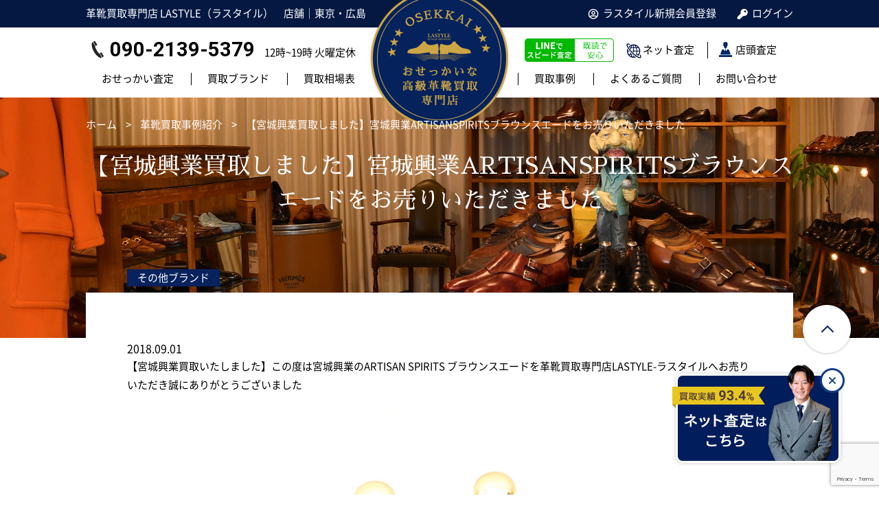

--- FILE ---
content_type: text/html; charset=UTF-8
request_url: https://www.lastyle.jp/buyitem/article/%E3%80%90%E5%AE%AE%E5%9F%8E%E8%88%88%E6%A5%AD%E8%B2%B7%E5%8F%96%E3%81%97%E3%81%BE%E3%81%97%E3%81%9F%E3%80%91%E5%AE%AE%E5%9F%8E%E8%88%88%E6%A5%ADARTISANSPIRITS%E3%83%96%E3%83%A9%E3%82%A6%E3%83%B3%E3%82%B9%E3%82%A8%E3%83%BC%E3%83%89%E3%82%92%E3%81%8A%E5%A3%B2%E3%82%8A%E3%81%84%E3%81%9F%E3%81%A0%E3%81%8D%E3%81%BE%E3%81%97%E3%81%9F/
body_size: 9142
content:
<!DOCTYPE html>
<html dir="ltr" lang="ja" prefix="og: https://ogp.me/ns#">
<head>
<meta charset="utf-8">
<meta name="viewport" content="width=device-width, user-scalable=no">
<title>【宮城興業買取しました】宮城興業ARTISANSPIRITSブラウンスエードをお売りいただきました | 高級革靴買取専門店 LASTYLE（ラスタイル） | 革靴買取専門店</title>

		<!-- All in One SEO 4.9.3 - aioseo.com -->
	<meta name="description" content="【宮城興業買取】宮城興業革靴買取専門店ラスタイル,全国対応買取でARTISANSPIRITSブラウンスエードをお売りいただきました,ブランド革靴をお売りください「買取相場」有" />
	<meta name="robots" content="max-snippet:-1, max-image-preview:large, max-video-preview:-1" />
	<link rel="canonical" href="https://www.lastyle.jp/buyitem/article/%e3%80%90%e5%ae%ae%e5%9f%8e%e8%88%88%e6%a5%ad%e8%b2%b7%e5%8f%96%e3%81%97%e3%81%be%e3%81%97%e3%81%9f%e3%80%91%e5%ae%ae%e5%9f%8e%e8%88%88%e6%a5%adARTISANSPIRITS%e3%83%96%e3%83%a9%e3%82%a6%e3%83%b3%e3%82%b9%e3%82%a8%e3%83%bc%e3%83%89%e3%82%92%e3%81%8a%e5%a3%b2%e3%82%8a%e3%81%84%e3%81%9f%e3%81%a0%e3%81%8d%e3%81%be%e3%81%97%e3%81%9f/" />
	<meta name="generator" content="All in One SEO (AIOSEO) 4.9.3" />
		<meta property="og:locale" content="ja_JP" />
		<meta property="og:site_name" content="LASTYLE（ラスタイル） | 革靴買取専門店" />
		<meta property="og:type" content="article" />
		<meta property="og:title" content="【宮城興業買取しました】宮城興業ARTISANSPIRITSブラウンスエードをお売りいただきました | 高級革靴買取専門店 LASTYLE（ラスタイル）" />
		<meta property="og:description" content="【宮城興業買取】宮城興業革靴買取専門店ラスタイル,全国対応買取でARTISANSPIRITSブラウンスエードをお売りいただきました,ブランド革靴をお売りください「買取相場」有" />
		<meta property="og:url" content="https://www.lastyle.jp/buyitem/article/%e3%80%90%e5%ae%ae%e5%9f%8e%e8%88%88%e6%a5%ad%e8%b2%b7%e5%8f%96%e3%81%97%e3%81%be%e3%81%97%e3%81%9f%e3%80%91%e5%ae%ae%e5%9f%8e%e8%88%88%e6%a5%adARTISANSPIRITS%e3%83%96%e3%83%a9%e3%82%a6%e3%83%b3%e3%82%b9%e3%82%a8%e3%83%bc%e3%83%89%e3%82%92%e3%81%8a%e5%a3%b2%e3%82%8a%e3%81%84%e3%81%9f%e3%81%a0%e3%81%8d%e3%81%be%e3%81%97%e3%81%9f/" />
		<meta property="article:published_time" content="2018-09-01T00:25:52+00:00" />
		<meta property="article:modified_time" content="2020-07-22T11:50:53+00:00" />
		<meta name="twitter:card" content="summary" />
		<meta name="twitter:title" content="【宮城興業買取しました】宮城興業ARTISANSPIRITSブラウンスエードをお売りいただきました | 高級革靴買取専門店 LASTYLE（ラスタイル）" />
		<meta name="twitter:description" content="【宮城興業買取】宮城興業革靴買取専門店ラスタイル,全国対応買取でARTISANSPIRITSブラウンスエードをお売りいただきました,ブランド革靴をお売りください「買取相場」有" />
		<script type="application/ld+json" class="aioseo-schema">
			{"@context":"https:\/\/schema.org","@graph":[{"@type":"BreadcrumbList","@id":"https:\/\/www.lastyle.jp\/buyitem\/article\/%e3%80%90%e5%ae%ae%e5%9f%8e%e8%88%88%e6%a5%ad%e8%b2%b7%e5%8f%96%e3%81%97%e3%81%be%e3%81%97%e3%81%9f%e3%80%91%e5%ae%ae%e5%9f%8e%e8%88%88%e6%a5%adARTISANSPIRITS%e3%83%96%e3%83%a9%e3%82%a6%e3%83%b3%e3%82%b9%e3%82%a8%e3%83%bc%e3%83%89%e3%82%92%e3%81%8a%e5%a3%b2%e3%82%8a%e3%81%84%e3%81%9f%e3%81%a0%e3%81%8d%e3%81%be%e3%81%97%e3%81%9f\/#breadcrumblist","itemListElement":[{"@type":"ListItem","@id":"https:\/\/www.lastyle.jp#listItem","position":1,"name":"\u30db\u30fc\u30e0","item":"https:\/\/www.lastyle.jp","nextItem":{"@type":"ListItem","@id":"https:\/\/www.lastyle.jp\/buyitem\/#listItem","name":"\u9769\u9774\u8cb7\u53d6\u4e8b\u4f8b\u7d39\u4ecb"}},{"@type":"ListItem","@id":"https:\/\/www.lastyle.jp\/buyitem\/#listItem","position":2,"name":"\u9769\u9774\u8cb7\u53d6\u4e8b\u4f8b\u7d39\u4ecb","item":"https:\/\/www.lastyle.jp\/buyitem\/","nextItem":{"@type":"ListItem","@id":"https:\/\/www.lastyle.jp\/news\/id-buyitem-brand\/other\/#listItem","name":"\u305d\u306e\u4ed6\u30d6\u30e9\u30f3\u30c9"},"previousItem":{"@type":"ListItem","@id":"https:\/\/www.lastyle.jp#listItem","name":"\u30db\u30fc\u30e0"}},{"@type":"ListItem","@id":"https:\/\/www.lastyle.jp\/news\/id-buyitem-brand\/other\/#listItem","position":3,"name":"\u305d\u306e\u4ed6\u30d6\u30e9\u30f3\u30c9","item":"https:\/\/www.lastyle.jp\/news\/id-buyitem-brand\/other\/","nextItem":{"@type":"ListItem","@id":"https:\/\/www.lastyle.jp\/buyitem\/article\/%e3%80%90%e5%ae%ae%e5%9f%8e%e8%88%88%e6%a5%ad%e8%b2%b7%e5%8f%96%e3%81%97%e3%81%be%e3%81%97%e3%81%9f%e3%80%91%e5%ae%ae%e5%9f%8e%e8%88%88%e6%a5%adARTISANSPIRITS%e3%83%96%e3%83%a9%e3%82%a6%e3%83%b3%e3%82%b9%e3%82%a8%e3%83%bc%e3%83%89%e3%82%92%e3%81%8a%e5%a3%b2%e3%82%8a%e3%81%84%e3%81%9f%e3%81%a0%e3%81%8d%e3%81%be%e3%81%97%e3%81%9f\/#listItem","name":"\u3010\u5bae\u57ce\u8208\u696d\u8cb7\u53d6\u3057\u307e\u3057\u305f\u3011\u5bae\u57ce\u8208\u696dARTISANSPIRITS\u30d6\u30e9\u30a6\u30f3\u30b9\u30a8\u30fc\u30c9\u3092\u304a\u58f2\u308a\u3044\u305f\u3060\u304d\u307e\u3057\u305f"},"previousItem":{"@type":"ListItem","@id":"https:\/\/www.lastyle.jp\/buyitem\/#listItem","name":"\u9769\u9774\u8cb7\u53d6\u4e8b\u4f8b\u7d39\u4ecb"}},{"@type":"ListItem","@id":"https:\/\/www.lastyle.jp\/buyitem\/article\/%e3%80%90%e5%ae%ae%e5%9f%8e%e8%88%88%e6%a5%ad%e8%b2%b7%e5%8f%96%e3%81%97%e3%81%be%e3%81%97%e3%81%9f%e3%80%91%e5%ae%ae%e5%9f%8e%e8%88%88%e6%a5%adARTISANSPIRITS%e3%83%96%e3%83%a9%e3%82%a6%e3%83%b3%e3%82%b9%e3%82%a8%e3%83%bc%e3%83%89%e3%82%92%e3%81%8a%e5%a3%b2%e3%82%8a%e3%81%84%e3%81%9f%e3%81%a0%e3%81%8d%e3%81%be%e3%81%97%e3%81%9f\/#listItem","position":4,"name":"\u3010\u5bae\u57ce\u8208\u696d\u8cb7\u53d6\u3057\u307e\u3057\u305f\u3011\u5bae\u57ce\u8208\u696dARTISANSPIRITS\u30d6\u30e9\u30a6\u30f3\u30b9\u30a8\u30fc\u30c9\u3092\u304a\u58f2\u308a\u3044\u305f\u3060\u304d\u307e\u3057\u305f","previousItem":{"@type":"ListItem","@id":"https:\/\/www.lastyle.jp\/news\/id-buyitem-brand\/other\/#listItem","name":"\u305d\u306e\u4ed6\u30d6\u30e9\u30f3\u30c9"}}]},{"@type":"Organization","@id":"https:\/\/www.lastyle.jp\/#organization","name":"LASTYLE\uff08\u30e9\u30b9\u30bf\u30a4\u30eb\uff09","description":"\u9769\u9774\u8cb7\u53d6\u5c02\u9580\u5e97","url":"https:\/\/www.lastyle.jp\/"},{"@type":"WebPage","@id":"https:\/\/www.lastyle.jp\/buyitem\/article\/%e3%80%90%e5%ae%ae%e5%9f%8e%e8%88%88%e6%a5%ad%e8%b2%b7%e5%8f%96%e3%81%97%e3%81%be%e3%81%97%e3%81%9f%e3%80%91%e5%ae%ae%e5%9f%8e%e8%88%88%e6%a5%adARTISANSPIRITS%e3%83%96%e3%83%a9%e3%82%a6%e3%83%b3%e3%82%b9%e3%82%a8%e3%83%bc%e3%83%89%e3%82%92%e3%81%8a%e5%a3%b2%e3%82%8a%e3%81%84%e3%81%9f%e3%81%a0%e3%81%8d%e3%81%be%e3%81%97%e3%81%9f\/#webpage","url":"https:\/\/www.lastyle.jp\/buyitem\/article\/%e3%80%90%e5%ae%ae%e5%9f%8e%e8%88%88%e6%a5%ad%e8%b2%b7%e5%8f%96%e3%81%97%e3%81%be%e3%81%97%e3%81%9f%e3%80%91%e5%ae%ae%e5%9f%8e%e8%88%88%e6%a5%adARTISANSPIRITS%e3%83%96%e3%83%a9%e3%82%a6%e3%83%b3%e3%82%b9%e3%82%a8%e3%83%bc%e3%83%89%e3%82%92%e3%81%8a%e5%a3%b2%e3%82%8a%e3%81%84%e3%81%9f%e3%81%a0%e3%81%8d%e3%81%be%e3%81%97%e3%81%9f\/","name":"\u3010\u5bae\u57ce\u8208\u696d\u8cb7\u53d6\u3057\u307e\u3057\u305f\u3011\u5bae\u57ce\u8208\u696dARTISANSPIRITS\u30d6\u30e9\u30a6\u30f3\u30b9\u30a8\u30fc\u30c9\u3092\u304a\u58f2\u308a\u3044\u305f\u3060\u304d\u307e\u3057\u305f | \u9ad8\u7d1a\u9769\u9774\u8cb7\u53d6\u5c02\u9580\u5e97 LASTYLE\uff08\u30e9\u30b9\u30bf\u30a4\u30eb\uff09","description":"\u3010\u5bae\u57ce\u8208\u696d\u8cb7\u53d6\u3011\u5bae\u57ce\u8208\u696d\u9769\u9774\u8cb7\u53d6\u5c02\u9580\u5e97\u30e9\u30b9\u30bf\u30a4\u30eb,\u5168\u56fd\u5bfe\u5fdc\u8cb7\u53d6\u3067ARTISANSPIRITS\u30d6\u30e9\u30a6\u30f3\u30b9\u30a8\u30fc\u30c9\u3092\u304a\u58f2\u308a\u3044\u305f\u3060\u304d\u307e\u3057\u305f,\u30d6\u30e9\u30f3\u30c9\u9769\u9774\u3092\u304a\u58f2\u308a\u304f\u3060\u3055\u3044\u300c\u8cb7\u53d6\u76f8\u5834\u300d\u6709","inLanguage":"ja","isPartOf":{"@id":"https:\/\/www.lastyle.jp\/#website"},"breadcrumb":{"@id":"https:\/\/www.lastyle.jp\/buyitem\/article\/%e3%80%90%e5%ae%ae%e5%9f%8e%e8%88%88%e6%a5%ad%e8%b2%b7%e5%8f%96%e3%81%97%e3%81%be%e3%81%97%e3%81%9f%e3%80%91%e5%ae%ae%e5%9f%8e%e8%88%88%e6%a5%adARTISANSPIRITS%e3%83%96%e3%83%a9%e3%82%a6%e3%83%b3%e3%82%b9%e3%82%a8%e3%83%bc%e3%83%89%e3%82%92%e3%81%8a%e5%a3%b2%e3%82%8a%e3%81%84%e3%81%9f%e3%81%a0%e3%81%8d%e3%81%be%e3%81%97%e3%81%9f\/#breadcrumblist"},"datePublished":"2018-09-01T09:25:52+09:00","dateModified":"2020-07-22T20:50:53+09:00"},{"@type":"WebSite","@id":"https:\/\/www.lastyle.jp\/#website","url":"https:\/\/www.lastyle.jp\/","name":"LASTYLE\uff08\u30e9\u30b9\u30bf\u30a4\u30eb\uff09","description":"\u9769\u9774\u8cb7\u53d6\u5c02\u9580\u5e97","inLanguage":"ja","publisher":{"@id":"https:\/\/www.lastyle.jp\/#organization"}}]}
		</script>
		<!-- All in One SEO -->

<style id='wp-img-auto-sizes-contain-inline-css' type='text/css'>
img:is([sizes=auto i],[sizes^="auto," i]){contain-intrinsic-size:3000px 1500px}
/*# sourceURL=wp-img-auto-sizes-contain-inline-css */
</style>
<link rel='stylesheet' id='contact-form-7-css' href='https://www.lastyle.jp/wp-content/cache/autoptimize/css/autoptimize_single_64ac31699f5326cb3c76122498b76f66.css?ver=6.1.4' type='text/css' media='all' />
<link rel='stylesheet' id='custom-style-css' href='https://www.lastyle.jp/wp-content/cache/autoptimize/css/autoptimize_single_1f10829b5a3725661620ddcc4a7c4626.css?1768777064&#038;ver=6.9' type='text/css' media='all' />
<link rel='stylesheet' id='wp-pagenavi-css' href='https://www.lastyle.jp/wp-content/cache/autoptimize/css/autoptimize_single_73d29ecb3ae4eb2b78712fab3a46d32d.css?ver=2.70' type='text/css' media='all' />
<link rel='stylesheet' id='um_modal-css' href='https://www.lastyle.jp/wp-content/plugins/ultimate-member/assets/css/um-modal.min.css?ver=2.11.1' type='text/css' media='all' />
<link rel='stylesheet' id='um_ui-css' href='https://www.lastyle.jp/wp-content/plugins/ultimate-member/assets/libs/jquery-ui/jquery-ui.min.css?ver=1.13.2' type='text/css' media='all' />
<link rel='stylesheet' id='um_tipsy-css' href='https://www.lastyle.jp/wp-content/plugins/ultimate-member/assets/libs/tipsy/tipsy.min.css?ver=1.0.0a' type='text/css' media='all' />
<link rel='stylesheet' id='um_raty-css' href='https://www.lastyle.jp/wp-content/plugins/ultimate-member/assets/libs/raty/um-raty.min.css?ver=2.6.0' type='text/css' media='all' />
<link rel='stylesheet' id='select2-css' href='https://www.lastyle.jp/wp-content/plugins/ultimate-member/assets/libs/select2/select2.min.css?ver=4.0.13' type='text/css' media='all' />
<link rel='stylesheet' id='um_fileupload-css' href='https://www.lastyle.jp/wp-content/plugins/ultimate-member/assets/css/um-fileupload.min.css?ver=2.11.1' type='text/css' media='all' />
<link rel='stylesheet' id='um_confirm-css' href='https://www.lastyle.jp/wp-content/plugins/ultimate-member/assets/libs/um-confirm/um-confirm.min.css?ver=1.0' type='text/css' media='all' />
<link rel='stylesheet' id='um_datetime-css' href='https://www.lastyle.jp/wp-content/plugins/ultimate-member/assets/libs/pickadate/default.min.css?ver=3.6.2' type='text/css' media='all' />
<link rel='stylesheet' id='um_datetime_date-css' href='https://www.lastyle.jp/wp-content/plugins/ultimate-member/assets/libs/pickadate/default.date.min.css?ver=3.6.2' type='text/css' media='all' />
<link rel='stylesheet' id='um_datetime_time-css' href='https://www.lastyle.jp/wp-content/plugins/ultimate-member/assets/libs/pickadate/default.time.min.css?ver=3.6.2' type='text/css' media='all' />
<link rel='stylesheet' id='um_fonticons_ii-css' href='https://www.lastyle.jp/wp-content/plugins/ultimate-member/assets/libs/legacy/fonticons/fonticons-ii.min.css?ver=2.11.1' type='text/css' media='all' />
<link rel='stylesheet' id='um_fonticons_fa-css' href='https://www.lastyle.jp/wp-content/plugins/ultimate-member/assets/libs/legacy/fonticons/fonticons-fa.min.css?ver=2.11.1' type='text/css' media='all' />
<link rel='stylesheet' id='um_fontawesome-css' href='https://www.lastyle.jp/wp-content/plugins/ultimate-member/assets/css/um-fontawesome.min.css?ver=6.5.2' type='text/css' media='all' />
<link rel='stylesheet' id='um_common-css' href='https://www.lastyle.jp/wp-content/plugins/ultimate-member/assets/css/common.min.css?ver=2.11.1' type='text/css' media='all' />
<link rel='stylesheet' id='um_responsive-css' href='https://www.lastyle.jp/wp-content/plugins/ultimate-member/assets/css/um-responsive.min.css?ver=2.11.1' type='text/css' media='all' />
<link rel='stylesheet' id='um_styles-css' href='https://www.lastyle.jp/wp-content/plugins/ultimate-member/assets/css/um-styles.min.css?ver=2.11.1' type='text/css' media='all' />
<link rel='stylesheet' id='um_crop-css' href='https://www.lastyle.jp/wp-content/plugins/ultimate-member/assets/libs/cropper/cropper.min.css?ver=1.6.1' type='text/css' media='all' />
<link rel='stylesheet' id='um_profile-css' href='https://www.lastyle.jp/wp-content/plugins/ultimate-member/assets/css/um-profile.min.css?ver=2.11.1' type='text/css' media='all' />
<link rel='stylesheet' id='um_account-css' href='https://www.lastyle.jp/wp-content/plugins/ultimate-member/assets/css/um-account.min.css?ver=2.11.1' type='text/css' media='all' />
<link rel='stylesheet' id='um_misc-css' href='https://www.lastyle.jp/wp-content/plugins/ultimate-member/assets/css/um-misc.min.css?ver=2.11.1' type='text/css' media='all' />
<link rel='stylesheet' id='um_default_css-css' href='https://www.lastyle.jp/wp-content/plugins/ultimate-member/assets/css/um-old-default.min.css?ver=2.11.1' type='text/css' media='all' />
<script defer type="text/javascript" src="https://www.lastyle.jp/wp-content/themes/lastyle/lib/jquery-3.4.1.min.js" id="jquery-js"></script>
<script defer type="text/javascript" src="https://www.lastyle.jp/wp-content/themes/lastyle/lib/fontawesome-free-5.13.1/js/all.min.js" id="fontawesome-js"></script>
<script defer type="text/javascript" src="https://www.lastyle.jp/wp-content/themes/lastyle/js/common.min.js?1768777064" id="common-js-js"></script>
<script defer type="text/javascript" src="https://www.lastyle.jp/wp-content/plugins/ultimate-member/assets/js/um-gdpr.min.js?ver=2.11.1" id="um-gdpr-js"></script>
<!-- Favicon Rotator -->
<link rel="shortcut icon" href="https://www.lastyle.jp/wp-content/uploads/2020/07/favicon.ico" />
<!-- End Favicon Rotator -->
<link href="https://fonts.googleapis.com/css2?family=Sawarabi+Mincho&display=swap" rel="stylesheet">
<!-- Global site tag (gtag.js) - Google Analytics -->
<script defer src="https://www.googletagmanager.com/gtag/js?id=UA-52438882-1"></script>
<script defer src="[data-uri]"></script>
</head>


<body class="isSub common">
<div id="pageTop"></div>
<header>
	<div class="head">
	<div class="inner">
		<p class="title"><a href="/">LASTYLE（ラスタイル）</a></p>
		<p class="catch">
			革靴買取専門店<br>
			LASTYLE（ラスタイル）<span class="spHide">　</span><br class="pcHide">店舗│東京・広島
		</p>
		<ul>
			<li class="button_line"><a href="/purchase_delivery/assess_line/">LINE査定</a></li>
			<li class="about"><a href="/about/">査定</a></li>
			<li class="regist"><a href="/register/">ラスタイル新規会員登録</a></li>
			<li class="login"><a href="/login/">ログイン</a></li>
			<li class="spMenuOpen"><a href="javascript:;">メニュー</a></li>
		</ul>
		<a href="javascript:;" class="spMenuClose">閉じる</a>
	</div>
	</div>
	<div class="info">
	<div class="inner">
		<div>
			<a href="tel:090-2139-5379" class="tel" onClick="gtag('event', 'click', {'event_category': 'tel', 'event_label': 'number' });">090-2139-5379</a>
<span class="hour">12時~19時 火曜定休</span>
		</div>
		<div>
			<dl>
				<dt>査定方法</dt>
				<dd class="line"><a href="/purchase_delivery/assess_line/"><img src="/wp-content/themes/lastyle/img/pc/header/button_line_p.png"></a></dd>
				<dd class="delivery"><a href="/purchase_delivery/">ネット査定</a></dd>
				<dd class="shop"><a href="/purchase_shop/">店頭査定</a></dd>
			</dl>
		</div>
	</div>
	</div>
	<div class="navi">
		<ul>
			<li class="sp">
				<a href="/">ホーム</a>
			</li>
			<li class="sp">
				<!-- <a href="/purchase_delivery/assess_line/">最短45分！LINE査定</a> -->
            <a href="/purchase_delivery/assess_line/">既読で安心！LINE査定</a>
			</li>
			<li class="sp">
				<a href="/purchase_delivery/">ネット査定</a>
			</li>
			<li class="sp">
				<a href="/purchase_shop/">店頭査定</a>
			</li>
			<li>
				<a href="/about/">おせっかい査定<span class="sp">とは</span></a>
			</li>
			<li>
				<a href="/brand/"><span class="sp">革靴</span>買取ブランド</a>
			</li>
			<li>
				<a href="/market/"><span class="sp">革靴</span>買取相場表</a>
			</li>
			<li class="blank"></li>
			<li>
				<a href="/buyitem/"><span class="sp">革靴</span>買取事例<span class="sp">紹介</span></a>
			</li>
			<li>
				<a href="/faq/">よくあるご質問</a>
			</li>
			<li class="sp">
				<a href="/purchase_flow/">革靴買取の流れ</a>
			</li>
			<li class="sp">
				<a href="/voice/">お客様の声</a>
			</li>
			<li class="sp">
				<a href="/register/">新規会員登録</a>
			</li>
			<li class="sp">
				<a href="/login/">ログイン</a>
			</li>
			<li class="sp">
				<a href="/news/">お知らせ</a>
			</li>
			<li>
				<a href="/contact/">お問い合わせ</a>
			</li>
         <li class="sp">
				<a href="/privacy/">プライバシーポリシー</a>
			</li>
			<li class="sp">
				<a href="/company-profile/">会社情報</a>
			</li>
			<li class="sp">
				<a href="/privacy/">プライバシーポリシー</a>
			</li>
			<li class="sp">
				<a href="/sitemap/">サイトマップ</a>
			</li>
		</ul>
	</div>
</div>
</header>

<div class="pageWrap">
<div class="breadcrumbs">
	<div class="inner">
<span property="itemListElement" typeof="ListItem"><a property="item" typeof="WebPage" title="Go to LASTYLE（ラスタイル）." href="https://www.lastyle.jp" class="home" ><span property="name">ホーム</span></a><meta property="position" content="1"></span> &gt; <span property="itemListElement" typeof="ListItem"><a property="item" typeof="WebPage" title="Go to 革靴買取事例紹介." href="https://www.lastyle.jp/buyitem/" class="archive post-buyitem-archive" ><span property="name">革靴買取事例紹介</span></a><meta property="position" content="2"></span> &gt; <span property="itemListElement" typeof="ListItem"><span property="name" class="post post-buyitem current-item">【宮城興業買取しました】宮城興業ARTISANSPIRITSブラウンスエードをお売りいただきました</span><meta property="url" content="https://www.lastyle.jp/buyitem/article/%e3%80%90%e5%ae%ae%e5%9f%8e%e8%88%88%e6%a5%ad%e8%b2%b7%e5%8f%96%e3%81%97%e3%81%be%e3%81%97%e3%81%9f%e3%80%91%e5%ae%ae%e5%9f%8e%e8%88%88%e6%a5%adARTISANSPIRITS%e3%83%96%e3%83%a9%e3%82%a6%e3%83%b3%e3%82%b9%e3%82%a8%e3%83%bc%e3%83%89%e3%82%92%e3%81%8a%e5%a3%b2%e3%82%8a%e3%81%84%e3%81%9f%e3%81%a0%e3%81%8d%e3%81%be%e3%81%97%e3%81%9f/"><meta property="position" content="3"></span>	</div>
</div>
<div class="page pageCommon" id="pageBuyitemDetail">
<h1>【宮城興業買取しました】宮城興業ARTISANSPIRITSブラウンスエードをお売りいただきました</h1>
<div class="inner">

	<div class="image">
			</div>
	<ul class="tags">
		<li><a href="/buyitem/?brand=221#case">その他ブランド</a></li>
	</ul>


	<div class="boxContent">
		<div class="inner">
			<div class="entry-content">
				<div class="desc">
						<span class="date">2018.09.01</span>
	</div>
<p>【宮城興業買取いたしました】この度は宮城興業のARTISAN SPIRITS ブラウンスエードを革靴買取専門店LASTYLE-ラスタイルへお売りいただき誠にありがとうございました</p>
<p><img decoding="async" src="/soy/files/miyagikogyo01-02.jpg" alt="宮城興業買取ARTISANSPIRITSブラウンスエード正面" /></p>
<p>全国どちらからでも革靴買取のお見積もりをお待ちしております。</p>
<p>お見積もりはもちろん無料です、ぜひお気軽にお問い合わせくださいませ</p>
<p>また各ブランドの<a href="//www.lastyle.jp/market/">「革靴買取相場表」</a>を準備しておりますのでご参考くださいませ</p>
<p>私たちには素晴らしい顧客様とウォンツリストからお買取額を設定しております。</p>
<p>みなさまのお見積もりを心よりお待ちしております。</p>
<p>ぜひ一度革靴買取専門店ラスタイルへお見積りを！</p>
<p><img fetchpriority="high" decoding="async" src="//www.lastyle.jp/soy/files/leathershoes-kaitori-shop.jpg" alt="高級革靴買取専門店ラスタイル" width="350" height="233" /></p>
			</div>
		</div>
	</div>

</div>
</div>

</div>

<div class="cta">
	<div class="inner">
		<ul>
			<li class="s1a">
				<a href="/buyitem/assess_image/">
					<h4>画像査定</h4>
					<!-- <p>写真を撮って送るだけ！<br>最短45分で価格が分かる</p> -->
               <p>写真を撮って送るだけ！<br>営業日中には価格が分かる</p>
					<span class="icon"></span>
				</a>
			</li>
			<li class="s1b">
				<a href="/buyitem/assess_line/">
					<h4>LINE査定</h4>
					<p>フォーム入力も不要。<br>とにかく簡単な方法です</p>
					<span class="icon"></span>
				</a>
			</li>
			<li class="s1c">
<!-- 				<a href="tel:0120-093-162"> --><a href="tel:090-2139-5379">
					<h4>電話査定</h4>
<!--<p><span class="tel">tel.0120-093-162</span>12時～19時 火曜定休</p> -->
					<p><span class="tel">tel.090-2139-5379</span>12時～19時 火曜定休</p>
					<span class="icon"></span>
				</a>
			</li>
			<li class="s1d">
				<a href="/purchase_shop/">
					<h4>店頭査定</h4>
					<p>スタッフと対面しての査定。<br class="pcHide">買取代金をすぐに受け取れます</p>
					<span class="icon"></span>
				</a>
			</li>
		</ul>
	</div>
</div>

<footer>
<div id="toTop">
	<a href="#pageTop">ページTOP</a>
</div>
<div id="fixedPurchaseDelivery">
	<a href="/purchase_delivery/">買取実績93.4% ネット査定はこちら</a>
	<span class="close"></span>
</div>
<div class="inner">
	<div class="info">
		<div class="about">
			<h2><a href="/">革靴買取専門店 LASTYLE（ラスタイル）</a></h2>
			<h2 class="shop">青山店</h2>
<!-- 			<p>東京都港区南青山6丁目15-13 南青山レジデンス401号室<br/><a href="tel:03-6636-4370" class="tel" onClick="gtag('event', 'click', {'event_category': 'tel', 'event_label': 'number' });">tel.03-6636-4370</a>　店頭買取専門・完全予約制</p>
			<h2 class="shop hiroshima">広島店</h2>
			<p>広島県広島市西区草津新町2-13-16<br><a href="tel:0120-093-162" class="tel" onClick="gtag('event', 'click', {'event_category': 'tel', 'event_label': 'number' });">tel.0120-093-162</a>　12:00~19:00　定休/火曜日<br/><span class="caution">※買取をご希望の革靴は広島店までお送りください。</span></p> -->
			<p>東京都港区南青山6丁目15-13 南青山レジデンス401号室<br/><a href="tel:03-6636-4370" class="tel" onClick="gtag('event', 'click', {'event_category': 'tel', 'event_label': 'number' });">tel.090-2139-5379</a>　店頭買取専門・完全予約制</p>
			<h2 class="shop hiroshima">広島店</h2>
			<p>広島県広島市西区草津新町2-13-16<br><a href="tel:0120-093-162" class="tel" onClick="gtag('event', 'click', {'event_category': 'tel', 'event_label': 'number' });">tel.090-2139-5379</a>　12:00~19:00　定休/火曜日<br/><span class="caution">※買取をご希望の革靴は広島店までお送りください。</span></p>
			<p>古物商許可：広島県公安委員会 第731089800008<br>R&amp;Dシューケア・プロフェッショナルコース認定</p>
		</div>
		<div class="navi">
			<ul class="n1">
				<li><a href="/about/">おせっかい査定とは</a></li>
				<li><a href="/buyitem/">革靴買取事例紹介</a></li>
				<li><a href="/contact/">お問い合わせ</a></li>
				<li><a href="/brand/">革靴買取ブランド</a></li>
				<li><a href="/market/">革靴買取相場表</a></li>
				<li><a href="/faq/">よくあるご質問</a></li>
				<li><a href="/purchase_delivery/">ネット査定</a></li>
				<li><a href="/purchase_shop/">店頭査定</a></li>
				<li><a href="/purchase_flow/">革靴買取の流れ</a></li>
				<li><a href="/voice/">お客様の声</a></li>
				<li><a href="/news/">お知らせ・キャンペーン</a></li>
				<li><a href="/law/">特定商取引法に関する表示</a></li>
            <li><a href="/company-profile/">会社情報</a></li>
				<li><a href="/privacy/">プライバシーポリシー</a></li>
				<li><a href="/sitemap/">サイトマップ</a></li>
			</ul>
			<ul class="n2">
				<li class="youtube"><a href="https://www.youtube.com/channel/UC4GiC5OhrMTcIISCtHgpstA" target="_blank">公式YouTube<br>チャンネル</a></li>
				<li class="instagram"><a href="https://www.instagram.com/lastyle.shoes/" target="_blank">公式インスタ<br>アカウント</a></li>
				<li class="shop"><a href="https://lastyle-shoes.shop/" target="_blank">ラスタイル<br>シューズショップ</a></li>
			</ul>
		</div>
	</div>
	<div class="area">
		<h2><span>全国対応</span> 革靴の宅配買取、お問い合わせを<br>お待ちしております!!</h2>
		<p>
			【北海道】・北海道 【東北】・青森・岩手・宮城（仙台）・秋田・山形・福島【関東】・栃木・茨城・埼玉・千葉・群馬・東京・神奈川（横浜）【北陸】・富山・福井・石川（金沢）【甲信越】・新潟・山梨・長野【東海】・静岡・岐阜・三重・愛知（名古屋）【近畿】・京都・滋賀・奈良・和歌山・大阪・兵庫（神戸）【中国】・島根・鳥取・岡山・広島・山口【四国】・徳島・愛媛・香川・高知【九州】・福岡（博多、北九州）・長崎・佐賀・熊本・宮崎・大分・鹿児島【沖縄】・沖縄
		</p>
	</div>
	<p class="copy">&copy; 2020 - lastyle</p>
</div>
</footer>

<div id="um_upload_single" style="display:none;"></div>

<div id="um_view_photo" style="display:none;">
	<a href="javascript:void(0);" data-action="um_remove_modal" class="um-modal-close" aria-label="写真モーダルを閉じる">
		<i class="um-faicon-times"></i>
	</a>

	<div class="um-modal-body photo">
		<div class="um-modal-photo"></div>
	</div>
</div>
<script type="speculationrules">
{"prefetch":[{"source":"document","where":{"and":[{"href_matches":"/*"},{"not":{"href_matches":["/wp-*.php","/wp-admin/*","/wp-content/uploads/*","/wp-content/*","/wp-content/plugins/*","/wp-content/themes/lastyle/*","/*\\?(.+)"]}},{"not":{"selector_matches":"a[rel~=\"nofollow\"]"}},{"not":{"selector_matches":".no-prefetch, .no-prefetch a"}}]},"eagerness":"conservative"}]}
</script>
<script defer type="text/javascript" src="https://www.lastyle.jp/wp-includes/js/dist/hooks.min.js?ver=dd5603f07f9220ed27f1" id="wp-hooks-js"></script>
<script defer type="text/javascript" src="https://www.lastyle.jp/wp-includes/js/dist/i18n.min.js?ver=c26c3dc7bed366793375" id="wp-i18n-js"></script>
<script defer id="wp-i18n-js-after" src="[data-uri]"></script>
<script defer type="text/javascript" src="https://www.lastyle.jp/wp-content/cache/autoptimize/js/autoptimize_single_96e7dc3f0e8559e4a3f3ca40b17ab9c3.js?ver=6.1.4" id="swv-js"></script>
<script defer id="contact-form-7-js-translations" src="[data-uri]"></script>
<script defer id="contact-form-7-js-before" src="[data-uri]"></script>
<script defer type="text/javascript" src="https://www.lastyle.jp/wp-content/cache/autoptimize/js/autoptimize_single_2912c657d0592cc532dff73d0d2ce7bb.js?ver=6.1.4" id="contact-form-7-js"></script>
<script defer type="text/javascript" src="https://www.google.com/recaptcha/api.js?render=6LdhdI0bAAAAAFicfjsWNj-fyKZM90BftO8zbzHr&amp;ver=3.0" id="google-recaptcha-js"></script>
<script defer type="text/javascript" src="https://www.lastyle.jp/wp-includes/js/dist/vendor/wp-polyfill.min.js?ver=3.15.0" id="wp-polyfill-js"></script>
<script defer id="wpcf7-recaptcha-js-before" src="[data-uri]"></script>
<script defer type="text/javascript" src="https://www.lastyle.jp/wp-content/cache/autoptimize/js/autoptimize_single_ec0187677793456f98473f49d9e9b95f.js?ver=6.1.4" id="wpcf7-recaptcha-js"></script>
<script defer type="text/javascript" src="https://www.lastyle.jp/wp-includes/js/underscore.min.js?ver=1.13.7" id="underscore-js"></script>
<script defer id="wp-util-js-extra" src="[data-uri]"></script>
<script defer type="text/javascript" src="https://www.lastyle.jp/wp-includes/js/wp-util.min.js?ver=6.9" id="wp-util-js"></script>
<script defer type="text/javascript" src="https://www.lastyle.jp/wp-content/plugins/ultimate-member/assets/libs/tipsy/tipsy.min.js?ver=1.0.0a" id="um_tipsy-js"></script>
<script defer type="text/javascript" src="https://www.lastyle.jp/wp-content/plugins/ultimate-member/assets/libs/um-confirm/um-confirm.min.js?ver=1.0" id="um_confirm-js"></script>
<script defer type="text/javascript" src="https://www.lastyle.jp/wp-content/plugins/ultimate-member/assets/libs/pickadate/picker.min.js?ver=3.6.2" id="um_datetime-js"></script>
<script defer type="text/javascript" src="https://www.lastyle.jp/wp-content/plugins/ultimate-member/assets/libs/pickadate/picker.date.min.js?ver=3.6.2" id="um_datetime_date-js"></script>
<script defer type="text/javascript" src="https://www.lastyle.jp/wp-content/plugins/ultimate-member/assets/libs/pickadate/picker.time.min.js?ver=3.6.2" id="um_datetime_time-js"></script>
<script defer type="text/javascript" src="https://www.lastyle.jp/wp-content/plugins/ultimate-member/assets/libs/pickadate/translations/ja_JP.min.js?ver=3.6.2" id="um_datetime_locale-js"></script>
<script defer id="um_common-js-extra" src="[data-uri]"></script>
<script defer type="text/javascript" src="https://www.lastyle.jp/wp-content/plugins/ultimate-member/assets/js/common.min.js?ver=2.11.1" id="um_common-js"></script>
<script defer type="text/javascript" src="https://www.lastyle.jp/wp-content/plugins/ultimate-member/assets/libs/cropper/cropper.min.js?ver=1.6.1" id="um_crop-js"></script>
<script defer id="um_frontend_common-js-extra" src="[data-uri]"></script>
<script defer type="text/javascript" src="https://www.lastyle.jp/wp-content/plugins/ultimate-member/assets/js/common-frontend.min.js?ver=2.11.1" id="um_frontend_common-js"></script>
<script defer type="text/javascript" src="https://www.lastyle.jp/wp-content/plugins/ultimate-member/assets/js/um-modal.min.js?ver=2.11.1" id="um_modal-js"></script>
<script defer type="text/javascript" src="https://www.lastyle.jp/wp-content/plugins/ultimate-member/assets/libs/jquery-form/jquery-form.min.js?ver=2.11.1" id="um_jquery_form-js"></script>
<script defer type="text/javascript" src="https://www.lastyle.jp/wp-content/cache/autoptimize/js/autoptimize_single_0684c0f224a71cdb346ef5ad830a6dec.js?ver=2.11.1" id="um_fileupload-js"></script>
<script defer type="text/javascript" src="https://www.lastyle.jp/wp-content/plugins/ultimate-member/assets/js/um-functions.min.js?ver=2.11.1" id="um_functions-js"></script>
<script defer type="text/javascript" src="https://www.lastyle.jp/wp-content/plugins/ultimate-member/assets/js/um-responsive.min.js?ver=2.11.1" id="um_responsive-js"></script>
<script defer type="text/javascript" src="https://www.lastyle.jp/wp-content/plugins/ultimate-member/assets/js/um-conditional.min.js?ver=2.11.1" id="um_conditional-js"></script>
<script defer type="text/javascript" src="https://www.lastyle.jp/wp-content/plugins/ultimate-member/assets/libs/select2/select2.full.min.js?ver=4.0.13" id="select2-js"></script>
<script defer type="text/javascript" src="https://www.lastyle.jp/wp-content/cache/autoptimize/js/autoptimize_single_170ae885d74f1634271e1eb470cb4621.js?ver=4.0.13" id="um_select2_locale-js"></script>
<script defer type="text/javascript" src="https://www.lastyle.jp/wp-content/plugins/ultimate-member/assets/libs/raty/um-raty.min.js?ver=2.6.0" id="um_raty-js"></script>
<script defer id="um_scripts-js-extra" src="[data-uri]"></script>
<script defer type="text/javascript" src="https://www.lastyle.jp/wp-content/plugins/ultimate-member/assets/js/um-scripts.min.js?ver=2.11.1" id="um_scripts-js"></script>
<script defer id="um_profile-js-translations" src="[data-uri]"></script>
<script defer type="text/javascript" src="https://www.lastyle.jp/wp-content/plugins/ultimate-member/assets/js/um-profile.min.js?ver=2.11.1" id="um_profile-js"></script>
<script defer type="text/javascript" src="https://www.lastyle.jp/wp-content/plugins/ultimate-member/assets/js/um-account.min.js?ver=2.11.1" id="um_account-js"></script>
<div id="footerButton">
	<ul>
		<li class="line"><a href="/purchase_delivery/assess_line/">LINE査定</a></li>
		<li class="photo"><a href="/purchase_delivery/assess_image/">画像査定</a></li>
<!-- 		<li class="tel"><a href="tel:0120-093-162" class="tel" onclick="gtag('event', 'click', {'event_category': 'tel', 'event_label': 'number' });">お電話</a></li> -->
		<li class="tel"><a href="tel:090-2139-5379" class="tel" onclick="gtag('event', 'click', {'event_category': 'tel', 'event_label': 'number' });">お電話</a></li>
	</ul>
</div>
</body>
</html><!-- WP Fastest Cache file was created in 0.423 seconds, on 2026年1月19日 @ 7:57 AM --><!-- need to refresh to see cached version -->

--- FILE ---
content_type: text/html; charset=utf-8
request_url: https://www.google.com/recaptcha/api2/anchor?ar=1&k=6LdhdI0bAAAAAFicfjsWNj-fyKZM90BftO8zbzHr&co=aHR0cHM6Ly93d3cubGFzdHlsZS5qcDo0NDM.&hl=en&v=PoyoqOPhxBO7pBk68S4YbpHZ&size=invisible&anchor-ms=20000&execute-ms=30000&cb=pt0wtghalujt
body_size: 48723
content:
<!DOCTYPE HTML><html dir="ltr" lang="en"><head><meta http-equiv="Content-Type" content="text/html; charset=UTF-8">
<meta http-equiv="X-UA-Compatible" content="IE=edge">
<title>reCAPTCHA</title>
<style type="text/css">
/* cyrillic-ext */
@font-face {
  font-family: 'Roboto';
  font-style: normal;
  font-weight: 400;
  font-stretch: 100%;
  src: url(//fonts.gstatic.com/s/roboto/v48/KFO7CnqEu92Fr1ME7kSn66aGLdTylUAMa3GUBHMdazTgWw.woff2) format('woff2');
  unicode-range: U+0460-052F, U+1C80-1C8A, U+20B4, U+2DE0-2DFF, U+A640-A69F, U+FE2E-FE2F;
}
/* cyrillic */
@font-face {
  font-family: 'Roboto';
  font-style: normal;
  font-weight: 400;
  font-stretch: 100%;
  src: url(//fonts.gstatic.com/s/roboto/v48/KFO7CnqEu92Fr1ME7kSn66aGLdTylUAMa3iUBHMdazTgWw.woff2) format('woff2');
  unicode-range: U+0301, U+0400-045F, U+0490-0491, U+04B0-04B1, U+2116;
}
/* greek-ext */
@font-face {
  font-family: 'Roboto';
  font-style: normal;
  font-weight: 400;
  font-stretch: 100%;
  src: url(//fonts.gstatic.com/s/roboto/v48/KFO7CnqEu92Fr1ME7kSn66aGLdTylUAMa3CUBHMdazTgWw.woff2) format('woff2');
  unicode-range: U+1F00-1FFF;
}
/* greek */
@font-face {
  font-family: 'Roboto';
  font-style: normal;
  font-weight: 400;
  font-stretch: 100%;
  src: url(//fonts.gstatic.com/s/roboto/v48/KFO7CnqEu92Fr1ME7kSn66aGLdTylUAMa3-UBHMdazTgWw.woff2) format('woff2');
  unicode-range: U+0370-0377, U+037A-037F, U+0384-038A, U+038C, U+038E-03A1, U+03A3-03FF;
}
/* math */
@font-face {
  font-family: 'Roboto';
  font-style: normal;
  font-weight: 400;
  font-stretch: 100%;
  src: url(//fonts.gstatic.com/s/roboto/v48/KFO7CnqEu92Fr1ME7kSn66aGLdTylUAMawCUBHMdazTgWw.woff2) format('woff2');
  unicode-range: U+0302-0303, U+0305, U+0307-0308, U+0310, U+0312, U+0315, U+031A, U+0326-0327, U+032C, U+032F-0330, U+0332-0333, U+0338, U+033A, U+0346, U+034D, U+0391-03A1, U+03A3-03A9, U+03B1-03C9, U+03D1, U+03D5-03D6, U+03F0-03F1, U+03F4-03F5, U+2016-2017, U+2034-2038, U+203C, U+2040, U+2043, U+2047, U+2050, U+2057, U+205F, U+2070-2071, U+2074-208E, U+2090-209C, U+20D0-20DC, U+20E1, U+20E5-20EF, U+2100-2112, U+2114-2115, U+2117-2121, U+2123-214F, U+2190, U+2192, U+2194-21AE, U+21B0-21E5, U+21F1-21F2, U+21F4-2211, U+2213-2214, U+2216-22FF, U+2308-230B, U+2310, U+2319, U+231C-2321, U+2336-237A, U+237C, U+2395, U+239B-23B7, U+23D0, U+23DC-23E1, U+2474-2475, U+25AF, U+25B3, U+25B7, U+25BD, U+25C1, U+25CA, U+25CC, U+25FB, U+266D-266F, U+27C0-27FF, U+2900-2AFF, U+2B0E-2B11, U+2B30-2B4C, U+2BFE, U+3030, U+FF5B, U+FF5D, U+1D400-1D7FF, U+1EE00-1EEFF;
}
/* symbols */
@font-face {
  font-family: 'Roboto';
  font-style: normal;
  font-weight: 400;
  font-stretch: 100%;
  src: url(//fonts.gstatic.com/s/roboto/v48/KFO7CnqEu92Fr1ME7kSn66aGLdTylUAMaxKUBHMdazTgWw.woff2) format('woff2');
  unicode-range: U+0001-000C, U+000E-001F, U+007F-009F, U+20DD-20E0, U+20E2-20E4, U+2150-218F, U+2190, U+2192, U+2194-2199, U+21AF, U+21E6-21F0, U+21F3, U+2218-2219, U+2299, U+22C4-22C6, U+2300-243F, U+2440-244A, U+2460-24FF, U+25A0-27BF, U+2800-28FF, U+2921-2922, U+2981, U+29BF, U+29EB, U+2B00-2BFF, U+4DC0-4DFF, U+FFF9-FFFB, U+10140-1018E, U+10190-1019C, U+101A0, U+101D0-101FD, U+102E0-102FB, U+10E60-10E7E, U+1D2C0-1D2D3, U+1D2E0-1D37F, U+1F000-1F0FF, U+1F100-1F1AD, U+1F1E6-1F1FF, U+1F30D-1F30F, U+1F315, U+1F31C, U+1F31E, U+1F320-1F32C, U+1F336, U+1F378, U+1F37D, U+1F382, U+1F393-1F39F, U+1F3A7-1F3A8, U+1F3AC-1F3AF, U+1F3C2, U+1F3C4-1F3C6, U+1F3CA-1F3CE, U+1F3D4-1F3E0, U+1F3ED, U+1F3F1-1F3F3, U+1F3F5-1F3F7, U+1F408, U+1F415, U+1F41F, U+1F426, U+1F43F, U+1F441-1F442, U+1F444, U+1F446-1F449, U+1F44C-1F44E, U+1F453, U+1F46A, U+1F47D, U+1F4A3, U+1F4B0, U+1F4B3, U+1F4B9, U+1F4BB, U+1F4BF, U+1F4C8-1F4CB, U+1F4D6, U+1F4DA, U+1F4DF, U+1F4E3-1F4E6, U+1F4EA-1F4ED, U+1F4F7, U+1F4F9-1F4FB, U+1F4FD-1F4FE, U+1F503, U+1F507-1F50B, U+1F50D, U+1F512-1F513, U+1F53E-1F54A, U+1F54F-1F5FA, U+1F610, U+1F650-1F67F, U+1F687, U+1F68D, U+1F691, U+1F694, U+1F698, U+1F6AD, U+1F6B2, U+1F6B9-1F6BA, U+1F6BC, U+1F6C6-1F6CF, U+1F6D3-1F6D7, U+1F6E0-1F6EA, U+1F6F0-1F6F3, U+1F6F7-1F6FC, U+1F700-1F7FF, U+1F800-1F80B, U+1F810-1F847, U+1F850-1F859, U+1F860-1F887, U+1F890-1F8AD, U+1F8B0-1F8BB, U+1F8C0-1F8C1, U+1F900-1F90B, U+1F93B, U+1F946, U+1F984, U+1F996, U+1F9E9, U+1FA00-1FA6F, U+1FA70-1FA7C, U+1FA80-1FA89, U+1FA8F-1FAC6, U+1FACE-1FADC, U+1FADF-1FAE9, U+1FAF0-1FAF8, U+1FB00-1FBFF;
}
/* vietnamese */
@font-face {
  font-family: 'Roboto';
  font-style: normal;
  font-weight: 400;
  font-stretch: 100%;
  src: url(//fonts.gstatic.com/s/roboto/v48/KFO7CnqEu92Fr1ME7kSn66aGLdTylUAMa3OUBHMdazTgWw.woff2) format('woff2');
  unicode-range: U+0102-0103, U+0110-0111, U+0128-0129, U+0168-0169, U+01A0-01A1, U+01AF-01B0, U+0300-0301, U+0303-0304, U+0308-0309, U+0323, U+0329, U+1EA0-1EF9, U+20AB;
}
/* latin-ext */
@font-face {
  font-family: 'Roboto';
  font-style: normal;
  font-weight: 400;
  font-stretch: 100%;
  src: url(//fonts.gstatic.com/s/roboto/v48/KFO7CnqEu92Fr1ME7kSn66aGLdTylUAMa3KUBHMdazTgWw.woff2) format('woff2');
  unicode-range: U+0100-02BA, U+02BD-02C5, U+02C7-02CC, U+02CE-02D7, U+02DD-02FF, U+0304, U+0308, U+0329, U+1D00-1DBF, U+1E00-1E9F, U+1EF2-1EFF, U+2020, U+20A0-20AB, U+20AD-20C0, U+2113, U+2C60-2C7F, U+A720-A7FF;
}
/* latin */
@font-face {
  font-family: 'Roboto';
  font-style: normal;
  font-weight: 400;
  font-stretch: 100%;
  src: url(//fonts.gstatic.com/s/roboto/v48/KFO7CnqEu92Fr1ME7kSn66aGLdTylUAMa3yUBHMdazQ.woff2) format('woff2');
  unicode-range: U+0000-00FF, U+0131, U+0152-0153, U+02BB-02BC, U+02C6, U+02DA, U+02DC, U+0304, U+0308, U+0329, U+2000-206F, U+20AC, U+2122, U+2191, U+2193, U+2212, U+2215, U+FEFF, U+FFFD;
}
/* cyrillic-ext */
@font-face {
  font-family: 'Roboto';
  font-style: normal;
  font-weight: 500;
  font-stretch: 100%;
  src: url(//fonts.gstatic.com/s/roboto/v48/KFO7CnqEu92Fr1ME7kSn66aGLdTylUAMa3GUBHMdazTgWw.woff2) format('woff2');
  unicode-range: U+0460-052F, U+1C80-1C8A, U+20B4, U+2DE0-2DFF, U+A640-A69F, U+FE2E-FE2F;
}
/* cyrillic */
@font-face {
  font-family: 'Roboto';
  font-style: normal;
  font-weight: 500;
  font-stretch: 100%;
  src: url(//fonts.gstatic.com/s/roboto/v48/KFO7CnqEu92Fr1ME7kSn66aGLdTylUAMa3iUBHMdazTgWw.woff2) format('woff2');
  unicode-range: U+0301, U+0400-045F, U+0490-0491, U+04B0-04B1, U+2116;
}
/* greek-ext */
@font-face {
  font-family: 'Roboto';
  font-style: normal;
  font-weight: 500;
  font-stretch: 100%;
  src: url(//fonts.gstatic.com/s/roboto/v48/KFO7CnqEu92Fr1ME7kSn66aGLdTylUAMa3CUBHMdazTgWw.woff2) format('woff2');
  unicode-range: U+1F00-1FFF;
}
/* greek */
@font-face {
  font-family: 'Roboto';
  font-style: normal;
  font-weight: 500;
  font-stretch: 100%;
  src: url(//fonts.gstatic.com/s/roboto/v48/KFO7CnqEu92Fr1ME7kSn66aGLdTylUAMa3-UBHMdazTgWw.woff2) format('woff2');
  unicode-range: U+0370-0377, U+037A-037F, U+0384-038A, U+038C, U+038E-03A1, U+03A3-03FF;
}
/* math */
@font-face {
  font-family: 'Roboto';
  font-style: normal;
  font-weight: 500;
  font-stretch: 100%;
  src: url(//fonts.gstatic.com/s/roboto/v48/KFO7CnqEu92Fr1ME7kSn66aGLdTylUAMawCUBHMdazTgWw.woff2) format('woff2');
  unicode-range: U+0302-0303, U+0305, U+0307-0308, U+0310, U+0312, U+0315, U+031A, U+0326-0327, U+032C, U+032F-0330, U+0332-0333, U+0338, U+033A, U+0346, U+034D, U+0391-03A1, U+03A3-03A9, U+03B1-03C9, U+03D1, U+03D5-03D6, U+03F0-03F1, U+03F4-03F5, U+2016-2017, U+2034-2038, U+203C, U+2040, U+2043, U+2047, U+2050, U+2057, U+205F, U+2070-2071, U+2074-208E, U+2090-209C, U+20D0-20DC, U+20E1, U+20E5-20EF, U+2100-2112, U+2114-2115, U+2117-2121, U+2123-214F, U+2190, U+2192, U+2194-21AE, U+21B0-21E5, U+21F1-21F2, U+21F4-2211, U+2213-2214, U+2216-22FF, U+2308-230B, U+2310, U+2319, U+231C-2321, U+2336-237A, U+237C, U+2395, U+239B-23B7, U+23D0, U+23DC-23E1, U+2474-2475, U+25AF, U+25B3, U+25B7, U+25BD, U+25C1, U+25CA, U+25CC, U+25FB, U+266D-266F, U+27C0-27FF, U+2900-2AFF, U+2B0E-2B11, U+2B30-2B4C, U+2BFE, U+3030, U+FF5B, U+FF5D, U+1D400-1D7FF, U+1EE00-1EEFF;
}
/* symbols */
@font-face {
  font-family: 'Roboto';
  font-style: normal;
  font-weight: 500;
  font-stretch: 100%;
  src: url(//fonts.gstatic.com/s/roboto/v48/KFO7CnqEu92Fr1ME7kSn66aGLdTylUAMaxKUBHMdazTgWw.woff2) format('woff2');
  unicode-range: U+0001-000C, U+000E-001F, U+007F-009F, U+20DD-20E0, U+20E2-20E4, U+2150-218F, U+2190, U+2192, U+2194-2199, U+21AF, U+21E6-21F0, U+21F3, U+2218-2219, U+2299, U+22C4-22C6, U+2300-243F, U+2440-244A, U+2460-24FF, U+25A0-27BF, U+2800-28FF, U+2921-2922, U+2981, U+29BF, U+29EB, U+2B00-2BFF, U+4DC0-4DFF, U+FFF9-FFFB, U+10140-1018E, U+10190-1019C, U+101A0, U+101D0-101FD, U+102E0-102FB, U+10E60-10E7E, U+1D2C0-1D2D3, U+1D2E0-1D37F, U+1F000-1F0FF, U+1F100-1F1AD, U+1F1E6-1F1FF, U+1F30D-1F30F, U+1F315, U+1F31C, U+1F31E, U+1F320-1F32C, U+1F336, U+1F378, U+1F37D, U+1F382, U+1F393-1F39F, U+1F3A7-1F3A8, U+1F3AC-1F3AF, U+1F3C2, U+1F3C4-1F3C6, U+1F3CA-1F3CE, U+1F3D4-1F3E0, U+1F3ED, U+1F3F1-1F3F3, U+1F3F5-1F3F7, U+1F408, U+1F415, U+1F41F, U+1F426, U+1F43F, U+1F441-1F442, U+1F444, U+1F446-1F449, U+1F44C-1F44E, U+1F453, U+1F46A, U+1F47D, U+1F4A3, U+1F4B0, U+1F4B3, U+1F4B9, U+1F4BB, U+1F4BF, U+1F4C8-1F4CB, U+1F4D6, U+1F4DA, U+1F4DF, U+1F4E3-1F4E6, U+1F4EA-1F4ED, U+1F4F7, U+1F4F9-1F4FB, U+1F4FD-1F4FE, U+1F503, U+1F507-1F50B, U+1F50D, U+1F512-1F513, U+1F53E-1F54A, U+1F54F-1F5FA, U+1F610, U+1F650-1F67F, U+1F687, U+1F68D, U+1F691, U+1F694, U+1F698, U+1F6AD, U+1F6B2, U+1F6B9-1F6BA, U+1F6BC, U+1F6C6-1F6CF, U+1F6D3-1F6D7, U+1F6E0-1F6EA, U+1F6F0-1F6F3, U+1F6F7-1F6FC, U+1F700-1F7FF, U+1F800-1F80B, U+1F810-1F847, U+1F850-1F859, U+1F860-1F887, U+1F890-1F8AD, U+1F8B0-1F8BB, U+1F8C0-1F8C1, U+1F900-1F90B, U+1F93B, U+1F946, U+1F984, U+1F996, U+1F9E9, U+1FA00-1FA6F, U+1FA70-1FA7C, U+1FA80-1FA89, U+1FA8F-1FAC6, U+1FACE-1FADC, U+1FADF-1FAE9, U+1FAF0-1FAF8, U+1FB00-1FBFF;
}
/* vietnamese */
@font-face {
  font-family: 'Roboto';
  font-style: normal;
  font-weight: 500;
  font-stretch: 100%;
  src: url(//fonts.gstatic.com/s/roboto/v48/KFO7CnqEu92Fr1ME7kSn66aGLdTylUAMa3OUBHMdazTgWw.woff2) format('woff2');
  unicode-range: U+0102-0103, U+0110-0111, U+0128-0129, U+0168-0169, U+01A0-01A1, U+01AF-01B0, U+0300-0301, U+0303-0304, U+0308-0309, U+0323, U+0329, U+1EA0-1EF9, U+20AB;
}
/* latin-ext */
@font-face {
  font-family: 'Roboto';
  font-style: normal;
  font-weight: 500;
  font-stretch: 100%;
  src: url(//fonts.gstatic.com/s/roboto/v48/KFO7CnqEu92Fr1ME7kSn66aGLdTylUAMa3KUBHMdazTgWw.woff2) format('woff2');
  unicode-range: U+0100-02BA, U+02BD-02C5, U+02C7-02CC, U+02CE-02D7, U+02DD-02FF, U+0304, U+0308, U+0329, U+1D00-1DBF, U+1E00-1E9F, U+1EF2-1EFF, U+2020, U+20A0-20AB, U+20AD-20C0, U+2113, U+2C60-2C7F, U+A720-A7FF;
}
/* latin */
@font-face {
  font-family: 'Roboto';
  font-style: normal;
  font-weight: 500;
  font-stretch: 100%;
  src: url(//fonts.gstatic.com/s/roboto/v48/KFO7CnqEu92Fr1ME7kSn66aGLdTylUAMa3yUBHMdazQ.woff2) format('woff2');
  unicode-range: U+0000-00FF, U+0131, U+0152-0153, U+02BB-02BC, U+02C6, U+02DA, U+02DC, U+0304, U+0308, U+0329, U+2000-206F, U+20AC, U+2122, U+2191, U+2193, U+2212, U+2215, U+FEFF, U+FFFD;
}
/* cyrillic-ext */
@font-face {
  font-family: 'Roboto';
  font-style: normal;
  font-weight: 900;
  font-stretch: 100%;
  src: url(//fonts.gstatic.com/s/roboto/v48/KFO7CnqEu92Fr1ME7kSn66aGLdTylUAMa3GUBHMdazTgWw.woff2) format('woff2');
  unicode-range: U+0460-052F, U+1C80-1C8A, U+20B4, U+2DE0-2DFF, U+A640-A69F, U+FE2E-FE2F;
}
/* cyrillic */
@font-face {
  font-family: 'Roboto';
  font-style: normal;
  font-weight: 900;
  font-stretch: 100%;
  src: url(//fonts.gstatic.com/s/roboto/v48/KFO7CnqEu92Fr1ME7kSn66aGLdTylUAMa3iUBHMdazTgWw.woff2) format('woff2');
  unicode-range: U+0301, U+0400-045F, U+0490-0491, U+04B0-04B1, U+2116;
}
/* greek-ext */
@font-face {
  font-family: 'Roboto';
  font-style: normal;
  font-weight: 900;
  font-stretch: 100%;
  src: url(//fonts.gstatic.com/s/roboto/v48/KFO7CnqEu92Fr1ME7kSn66aGLdTylUAMa3CUBHMdazTgWw.woff2) format('woff2');
  unicode-range: U+1F00-1FFF;
}
/* greek */
@font-face {
  font-family: 'Roboto';
  font-style: normal;
  font-weight: 900;
  font-stretch: 100%;
  src: url(//fonts.gstatic.com/s/roboto/v48/KFO7CnqEu92Fr1ME7kSn66aGLdTylUAMa3-UBHMdazTgWw.woff2) format('woff2');
  unicode-range: U+0370-0377, U+037A-037F, U+0384-038A, U+038C, U+038E-03A1, U+03A3-03FF;
}
/* math */
@font-face {
  font-family: 'Roboto';
  font-style: normal;
  font-weight: 900;
  font-stretch: 100%;
  src: url(//fonts.gstatic.com/s/roboto/v48/KFO7CnqEu92Fr1ME7kSn66aGLdTylUAMawCUBHMdazTgWw.woff2) format('woff2');
  unicode-range: U+0302-0303, U+0305, U+0307-0308, U+0310, U+0312, U+0315, U+031A, U+0326-0327, U+032C, U+032F-0330, U+0332-0333, U+0338, U+033A, U+0346, U+034D, U+0391-03A1, U+03A3-03A9, U+03B1-03C9, U+03D1, U+03D5-03D6, U+03F0-03F1, U+03F4-03F5, U+2016-2017, U+2034-2038, U+203C, U+2040, U+2043, U+2047, U+2050, U+2057, U+205F, U+2070-2071, U+2074-208E, U+2090-209C, U+20D0-20DC, U+20E1, U+20E5-20EF, U+2100-2112, U+2114-2115, U+2117-2121, U+2123-214F, U+2190, U+2192, U+2194-21AE, U+21B0-21E5, U+21F1-21F2, U+21F4-2211, U+2213-2214, U+2216-22FF, U+2308-230B, U+2310, U+2319, U+231C-2321, U+2336-237A, U+237C, U+2395, U+239B-23B7, U+23D0, U+23DC-23E1, U+2474-2475, U+25AF, U+25B3, U+25B7, U+25BD, U+25C1, U+25CA, U+25CC, U+25FB, U+266D-266F, U+27C0-27FF, U+2900-2AFF, U+2B0E-2B11, U+2B30-2B4C, U+2BFE, U+3030, U+FF5B, U+FF5D, U+1D400-1D7FF, U+1EE00-1EEFF;
}
/* symbols */
@font-face {
  font-family: 'Roboto';
  font-style: normal;
  font-weight: 900;
  font-stretch: 100%;
  src: url(//fonts.gstatic.com/s/roboto/v48/KFO7CnqEu92Fr1ME7kSn66aGLdTylUAMaxKUBHMdazTgWw.woff2) format('woff2');
  unicode-range: U+0001-000C, U+000E-001F, U+007F-009F, U+20DD-20E0, U+20E2-20E4, U+2150-218F, U+2190, U+2192, U+2194-2199, U+21AF, U+21E6-21F0, U+21F3, U+2218-2219, U+2299, U+22C4-22C6, U+2300-243F, U+2440-244A, U+2460-24FF, U+25A0-27BF, U+2800-28FF, U+2921-2922, U+2981, U+29BF, U+29EB, U+2B00-2BFF, U+4DC0-4DFF, U+FFF9-FFFB, U+10140-1018E, U+10190-1019C, U+101A0, U+101D0-101FD, U+102E0-102FB, U+10E60-10E7E, U+1D2C0-1D2D3, U+1D2E0-1D37F, U+1F000-1F0FF, U+1F100-1F1AD, U+1F1E6-1F1FF, U+1F30D-1F30F, U+1F315, U+1F31C, U+1F31E, U+1F320-1F32C, U+1F336, U+1F378, U+1F37D, U+1F382, U+1F393-1F39F, U+1F3A7-1F3A8, U+1F3AC-1F3AF, U+1F3C2, U+1F3C4-1F3C6, U+1F3CA-1F3CE, U+1F3D4-1F3E0, U+1F3ED, U+1F3F1-1F3F3, U+1F3F5-1F3F7, U+1F408, U+1F415, U+1F41F, U+1F426, U+1F43F, U+1F441-1F442, U+1F444, U+1F446-1F449, U+1F44C-1F44E, U+1F453, U+1F46A, U+1F47D, U+1F4A3, U+1F4B0, U+1F4B3, U+1F4B9, U+1F4BB, U+1F4BF, U+1F4C8-1F4CB, U+1F4D6, U+1F4DA, U+1F4DF, U+1F4E3-1F4E6, U+1F4EA-1F4ED, U+1F4F7, U+1F4F9-1F4FB, U+1F4FD-1F4FE, U+1F503, U+1F507-1F50B, U+1F50D, U+1F512-1F513, U+1F53E-1F54A, U+1F54F-1F5FA, U+1F610, U+1F650-1F67F, U+1F687, U+1F68D, U+1F691, U+1F694, U+1F698, U+1F6AD, U+1F6B2, U+1F6B9-1F6BA, U+1F6BC, U+1F6C6-1F6CF, U+1F6D3-1F6D7, U+1F6E0-1F6EA, U+1F6F0-1F6F3, U+1F6F7-1F6FC, U+1F700-1F7FF, U+1F800-1F80B, U+1F810-1F847, U+1F850-1F859, U+1F860-1F887, U+1F890-1F8AD, U+1F8B0-1F8BB, U+1F8C0-1F8C1, U+1F900-1F90B, U+1F93B, U+1F946, U+1F984, U+1F996, U+1F9E9, U+1FA00-1FA6F, U+1FA70-1FA7C, U+1FA80-1FA89, U+1FA8F-1FAC6, U+1FACE-1FADC, U+1FADF-1FAE9, U+1FAF0-1FAF8, U+1FB00-1FBFF;
}
/* vietnamese */
@font-face {
  font-family: 'Roboto';
  font-style: normal;
  font-weight: 900;
  font-stretch: 100%;
  src: url(//fonts.gstatic.com/s/roboto/v48/KFO7CnqEu92Fr1ME7kSn66aGLdTylUAMa3OUBHMdazTgWw.woff2) format('woff2');
  unicode-range: U+0102-0103, U+0110-0111, U+0128-0129, U+0168-0169, U+01A0-01A1, U+01AF-01B0, U+0300-0301, U+0303-0304, U+0308-0309, U+0323, U+0329, U+1EA0-1EF9, U+20AB;
}
/* latin-ext */
@font-face {
  font-family: 'Roboto';
  font-style: normal;
  font-weight: 900;
  font-stretch: 100%;
  src: url(//fonts.gstatic.com/s/roboto/v48/KFO7CnqEu92Fr1ME7kSn66aGLdTylUAMa3KUBHMdazTgWw.woff2) format('woff2');
  unicode-range: U+0100-02BA, U+02BD-02C5, U+02C7-02CC, U+02CE-02D7, U+02DD-02FF, U+0304, U+0308, U+0329, U+1D00-1DBF, U+1E00-1E9F, U+1EF2-1EFF, U+2020, U+20A0-20AB, U+20AD-20C0, U+2113, U+2C60-2C7F, U+A720-A7FF;
}
/* latin */
@font-face {
  font-family: 'Roboto';
  font-style: normal;
  font-weight: 900;
  font-stretch: 100%;
  src: url(//fonts.gstatic.com/s/roboto/v48/KFO7CnqEu92Fr1ME7kSn66aGLdTylUAMa3yUBHMdazQ.woff2) format('woff2');
  unicode-range: U+0000-00FF, U+0131, U+0152-0153, U+02BB-02BC, U+02C6, U+02DA, U+02DC, U+0304, U+0308, U+0329, U+2000-206F, U+20AC, U+2122, U+2191, U+2193, U+2212, U+2215, U+FEFF, U+FFFD;
}

</style>
<link rel="stylesheet" type="text/css" href="https://www.gstatic.com/recaptcha/releases/PoyoqOPhxBO7pBk68S4YbpHZ/styles__ltr.css">
<script nonce="6le-qHw9Wy0x-h2qSExTsA" type="text/javascript">window['__recaptcha_api'] = 'https://www.google.com/recaptcha/api2/';</script>
<script type="text/javascript" src="https://www.gstatic.com/recaptcha/releases/PoyoqOPhxBO7pBk68S4YbpHZ/recaptcha__en.js" nonce="6le-qHw9Wy0x-h2qSExTsA">
      
    </script></head>
<body><div id="rc-anchor-alert" class="rc-anchor-alert"></div>
<input type="hidden" id="recaptcha-token" value="[base64]">
<script type="text/javascript" nonce="6le-qHw9Wy0x-h2qSExTsA">
      recaptcha.anchor.Main.init("[\x22ainput\x22,[\x22bgdata\x22,\x22\x22,\[base64]/[base64]/[base64]/[base64]/[base64]/[base64]/[base64]/[base64]/[base64]/[base64]\\u003d\x22,\[base64]\x22,\x22wogIGsKidMKPX1Alw6XCl8K1asODazQUesOwacO4wqjCozc5YhZiw6l0wpfCgcK1w4k5AsOhIMOHw6IQw6TCjsOcwqR+dMOZWsO7H3zCrcKrw6wUw5BHKmh3YMKhwq4yw4w1wpcqd8KxwpkkwplbP8ORG8O3w688wr7CtnvCtMK/w43DpMOhOAoxUMOZdznCisKewr5hwojCisOzGMKLwrrCqsODwocNWsKBw60iWTPDtQ0YcsK2w6PDvcOlw7IdQ3HDng/DicONVVDDnT5KRMKVLFjDgcOEX8OmJcOrwqZ+L8Otw5HCnsOAwoHDohVRMAfDpxUJw75dw5oZTsKEwpfCt8Kmw4cEw5TCtQATw5rCjcKFwqTDqmAswqBBwpdjC8K7w4fChwrCl1PCiMOBQcKaw4jDh8K/[base64]/[base64]/Cqz45ZsKpw5TDkkF7BsOUYVAqNsOdLgssw4zCk8KxMyvDm8OWwr7DoBAGwrfDmMOzw6Irw7LDp8OTBMOBDi1VwpLCqy/[base64]/Diyo0wq99wo1KwqlCwrLDrmbDv3rCsmVPw6zCqcObwpnDmXTCkMOlw7XDr1HCjRLCgg3DksOLY2LDnhLDr8OUwo/[base64]/DtxANdyZZbjpibh5xw77DpHNUKcOtW8KDECQeYMKJw4rDlH98QFrCuy98b1ADLVnDhlbDmBLCuBjDpsKgX8OKQMKyJcKTC8OEekoqHzBVQcKcNVISw4bCocK6JsKowotvw40Fw7TDrsOQwqhpwr/DoWDCssOeEMKPw4EiJyAmFwPClAwLOBbDtCjCgnhawppXw4/[base64]/DkQRLw6wlGlbDo2vCszl/wpg6wrN6w45Wb3rCj8Kfw6MmRjdiV18NYF1Ja8OJfARWw5xUwqnCkcOzwpk+GWZFwqc3Pj15wrvDpsOyOmDCoQpiKsK6FGtcL8KYw5/[base64]/DsTLCsMKjeFbCqErCszYSScO+SVceamrDtMOgw4c5wo0/e8Olw7XCoEvDvMOKw4h+wq/CmmjDmDwZVD7Co300SMKNG8K2AcOIWsOXF8O2Yl/[base64]/EMOCwrnDtHXDs8K1TsKBUMK6w79pw63Dri1mw67DvMOVw4vDpl3Cs8KjRsK0BStsHCs9VTZPw6svUcKjLsOUw47CjsKFw4/DvTbDlsKcJ0bCgAHCnMOswp5OFRkWwoFHw5tOw73Ct8OIw5zDg8Kze8KMK1oCw5QswoVWwpIxw5zDgMOXURLCuMKBTnvCkjrDjxjDgsO5wpbDo8OeXcKCUsOFw70bGsOmCsK6w4UMfljDpznDusOtw6/CmQUcIMKNw6A6ZnsPa2QhwrXCm0XCpSYMO0HDpX7CgMKpwo/DscOIw5nCl0x0wobDlHPDhMOKw73DmFtpw7RqLMO7wozCr30swrnDiMKsw5xVwrPDpmzCsn3DmXPChsOnwqLDpwzDpsKhU8OzfgHDgMOnScK3MWxKMcOlZ8Opw47DhsOqTMKBwq/DicKEY8ODw4FVw7LDksOWw49EFkbCpMOnw4gaaMKfezLDlcKiFwrCgCIpfcO0ATnDlU8SWsOjTMOfMMOwW0lhb0klwrrDi3Iuw5YjIMK6wpbCtsORw61ow4pLwr/[base64]/Dq0kXN8OLQlrCisOgPGNLUsKCw6DCocOeC0s6woLDizPCgsKowrHCpMKiw7AwwqnCpUQJw5JLw4JEw5klaArCtsKawrsawqN7IW0nw5wxbsOBw4HDuQFUKsOoTMKRMcKzw5DDlsO2W8KzIsKrwpTCog/DsnnCnRfCrcKcwoXCkMKjJnnDowB4d8Opw7bCmDQLIw9ie09yTcOCwo1dIBY+FG1Nw4wAw5kOwrYrEsKsw6IXN8OIwpQ8wqzDj8OhXF1WM1jChBhaw5/ClMKxK3giwrd0MsOgw5rCpQrDkWN3w4FQS8KkHsK2IXHDkA/DssK4w4/[base64]/wpTDpyHChVzDjTsZw7rCk8Kawp7Cm3FWQ8O/w7khMBpbwotNw5ElAcOzw7ZzwqMSMl94wo9vSMK1w7TDtsOhw6AJKMO0w6/CkcO8wo4nACDCiMKkUMOFcw7Dhj0kwoHDsxjCnyQBwqHCh8KWVcKUCA/[base64]/w6p2dMOfWQ16w5LCpVRCcHJUAcKXwpDDr0AEw4UOZcKVCsKlwp3DnW/CpwLCvsOreMOFQDXCucKfw6PCjlpRwrwIw4AOLsKIwrAWbzzCmmYibD1sUsKrwr/CtCpIXQcawq7Ds8OTY8Ouw5nCuSLDukfCqsOpwq0AWi5vw6M5J8KzP8OBw5vCslgoXMKhwp5IacK8wq7DuRnDg1jCrWEvUcOew4wQwpN1wrBZVkTCqMOAe31rN8K7XHwKwpkRM3jCvsOxwroTNMOlwqYVwr3DlMKOw5g/w5fCqR7Cq8Kuwpg+w4LDicKZwrNDwr4BRMK7F8KiPxh7wrzDl8Ojw5fDsXLDugNrwrTDvWJqGsOCXR01w4hcwq9XGDrDnEViw79SwoXCgsOPwrDCtXc1BcKTw5/[base64]/I8ONKMOKScORw7bCi8KsZMKswr7CqMKDO8Ofw5LDjsOYfgTDgHbDu2nDg0lhKSRCw5fDrizCvsKVwrrCssOlwqY7NMKNw6hpHyxZwo55w4Vzw6TDl0EwwrHClQwEOsO3wo/CtMK8U03Ch8OCIsKZJ8O8LUoEbEXDtsKGDcKMwphGw4jCmhkXwqM9w4jCrcKzS39DSzEbwo7Dkx/DpGjCsHbCn8OqO8KAwrHDtjDDnsODTSjDlkdow6IAGsKRwr/Cj8KaPsOEwqzDu8OkHXHDnWHCnBLDp0XDqg90w5UnRsO/G8Knw4o/TMKSwrDCp8O/wq8+J2nDk8OhNkxFKcO0IcOJVDzCm0vCkcOWw6wtOVjCkiVhwpMWN8Onb1sswpXDssOULcK3w6fCnydoVMO0emgFbMKcUiLDsMK0Z2/DscKUwqVfS8KQw6TDvMOfE1IlRAnDp3k7Y8KfRBLCpMOswr3ChMOkTMK1w40yQMK9aMK3bzUKCDbDnTJhw55xwr7Dr8KDUsOHMsODBnRveQLDpBEDwrXDuTfDtyljbnw1w55Xc8KRw6BbVVnClcOyZcOhZcOiOMKUY3llPybCv03CusOOXMKlIMOywq/[base64]/KcKMLcOVAQvCqBvDv8OEw41/[base64]/wrnCm8OIw6dtCzvCqMKHwoFjfMK5eVpJPMOeeT9Sw6sgKMO0NXFaV8Krw4ZRM8OqbSvCnU1Bw61jwpfDvMOVw7bCuyjCuMOOJsOiwo7CicKLJRjCqcOhw5vCnB/CsSYVwovDsFwjw4FSSQnCocKhwqrDuU/CsUvCncKtwoJAw4ELw44fw6MiwoXDgBQWSsOOSsOBw4XCvmFTw5dkw5cLHcO9wrrCvBnCtcKzOsO1WcKMwrvDjArDphhjw4/CgsKUw4ZcwoVWw4zDt8OxbQHDgk1qEE/CkhvCmxXCqR0XOTrCmMKiKg9ewqvDmmHDuMKLL8KtPDdxWsOnQcOJwojDumnDlsKWScKpwqDDusKDw7EbeQfCpMKBw4d9w7/Cm8OxH8KNUsKuwrPDnsKvwpUURcKzQ8KxbMKZw78cw7UhYUZ1AUnCjsKiE2HDmcOzw4o/[base64]/Dj1zDlMKtZ8KoPUF0w71uICfDqMKHwrMzD8K5PMK9w6HDgwPCuQjDggRDVsKFO8KIw57DkXDCgQFSdCfDhQc4w6IQw5Zhw6zCpUPDm8OcJGfDvcO5wpRrBcKfwoPDvEzCgMKewqALw5cAB8KgP8OsNMKTZsKqOMO0WHDCmHDCicOQw6fDrADCqj4/w59XPlPDqMKJw5LDvsO/SmnChBrDpMKGwrbDnHxxdMOvwohfw6jCgiTDksKow7ofwqkfXV/DjysvUDvClcOfSsOhIcKXwpXDhgw1PcOKwqYvw7rCn0MjWsORwqk/woHDs8KKw7t6wqU6PhBlw4YvFC7CsMKgwqs9wrjDozgEw6sfCQdqWErCjl5nwqDDq8KONcKeIsOXDybCvMKhwrTDt8K4wqkfwrYeAn/[base64]/DsOEw7dnAzJIw5F7wqFIYWQQHnHDtcK5R3bCicKjwpvCikvDiMKtw5fCqQ81W0Ehw5PDl8KyI28iw5d9HhoUGCDDmDIYwq7CncKuB3Q4WjAiw6DCrS7CoxzCkMKFw5jDsBhqw5Bvw4ZHccOMw4vCjWFvw6IzGng5w4QGL8K0AS/CuVkhw58QwqHCiVB7aiMFwoxbPsOAR2lEKcKZR8KDK25Lwr7CocKTwpZQADDCln3CnW7DqHNuSRXDqR7Cg8KiLsOuw7cgGyoNwpEKfCTDkwR9cXwrDAA2DiMRw6RBw6p3wokfIcKYIsOWWX3CpDZ4OwfCscOWwq/CjsOIwolVK8OWX3vDrFvDuHIOwqFoesOaaAFUw7gIwrHDvMOfwrx0dBIZw5ESHk7DrcOvBGwbPgp6SkU5FgZ5wrlXwrnCrRE7w6MNw4E5wownw74bw4MHwrIsw4LDrhHCgENJw6/CmllgJSUwclIGwp1vEUgeVmjChMOyw6/[base64]/E8K3wojDtMKqNggvHDLClMKzXCrDo8OXdcOxwrHCjQxpA8KkwrknM8O1w6dRacKjUMKBQU9Qwq3DqcOewozCil8Fwr5fwpfCvxDDnsKjZ3BBw4Ffw6NjHR/DmcOzMGjDkzEGwrJ3w5w6ScObYi9Kw4rCjcO2HsK5w5YHw759cBEtdy/[base64]/CnMK/wr/Dp8OWEi1/w5fDtsOvwod4w57ChMOgwpLDisKYPgzDnUrCs2bDnF/Cr8K1ME7DinknBcOFwoA1KcODXsKmw7s0w7TDp2XDjSBgw6LCrsOaw6s1BcK9EzxDPcOiJwHCph7Dq8OPcD4AcMOedzkfw710Y3bDuwg7GEvClcOKwoE/UFPCi1TConDDjDQTw6pSw4XDsMKBwoPCqMKBw5rDvQ3Cr8KeBgrChcOoJ8K1wqsTD8KsSsOuw4k8w50rNzzDswvDhGF9S8KJDm7Cn0/Cun8fKC1Ow4Zew5Fswo1Mw6XDqjTCi8Kgw4ouIcK9CVHDlQlSwpvCk8OSRloIZ8KnQcKbWzXDtsOWJndSwooJNMKkMsKyHAs8asOjwpTCkXt9wpl6wqLDl33DojfCkyVVfFrCrsKRwozCrcKENUPCoMO2Ehc7RCE9w4nCmsO1fMO0b2/Cq8OqNlR3BRpaw5QLbsOTwpXCg8KNw5g7ecO9Y0wGw4fDmnlvdcK3wozDnnA/QxI9w6nCgsOwdsOww5LCl1dgX8K2V0/CqXjCp10Iw4cyC8OQcsOAw7vCshvChFcFNMOWwrZDMcOkwrvDn8OJwps6MmtJw5PCtsOMTlNTEzXDkg9eUcKbacKeCwAOw7jDoV7DosK+X8K2UsK9GsKKUcKSEMK0wo1fwpc4BRLDglgRKlbCkTDDoCJSwoc8LHNrWztZFwnClMOOYcOrKMOCw5fDrwHDuD/DosObw5rDtFhhw53CmMOiw4oBPMKxaMOnwq3CkzHCrVHDgTAXR8KGbk/[base64]/CocK9wonClQXCu8KQw5ArwrgCwoYQw7TCtQcrAMKcYlx/IMKmw7FoEEBbwpbCiw7CuihPw6XDgkrDvUnDpXFww5QAwojDrExuLmDDsG3CssK3w609w6JqHsKRw7vDmnzCosOIwoFBw5HDvMOkw7XCvR3DsMKrw5wdc8OqSgPCi8OMw5tbT3x/[base64]/[base64]/CtCZyXU/ChMKTAy/DuMKWNUXDtcKCR0bDpCjCsMOmUjnCiyXDisK7wolcWcO6InVMw5dMwq3Cg8Kdw5BGLwQQw53DmsKBP8OtwrXDlMOQw4tgwrEzHRJaBC/Dp8Kma0rDqsOxwqzChE/Cjx3Dv8KsCcOFw61BwrfCj1BIOBwAw6LDsA/DrMKkw5XCtEY0wqcFw5NMV8OWwqvDn8KBAcKlw4Ijw61Ww4VSQW9VDxXCj1DDgE7DhMO6GcK0FCgSw7pUOMO2UVNYw6PCvsK7SGrDtcKSGHgbbcKdTcOBaGLCsXtSw5kyAVzDllkVPWXDvcKtMMOYwp/[base64]/[base64]/DusKxw5XCrMOSJMOnwrfDocK9wp5JZ8OtVjRJw47ClMOvwqLCn3MRJzc9L8KKJ33CvsKKQSLCj8K3w6/DpsKcw6fCo8OEUcKuw4DDuMOoRcOlQsKqw4kJUU/DvjoScsKEw4vClcK2Y8OHBsOYw6cuU0jCgQ/CgSgZAlB3XnouHU0Twochw5Eyw7/ClMKVJ8Kzw7zDn3gxBmsaBsKyYCzDvsOxwrTDtMK+REDCisOzDinDocKuO1nDoxRRwoLCmFM/[base64]/NcKww6vDuEfDpRLDu8KOT8KnwpdwwpLDkQ07dE3DoBPDpFpWcxFmw5/Dj0TDucK5JxfCr8O4e8K1DsO/[base64]/DvMKcwojCpifDvTvCj3zDiMOjTcK7RcOATcKiwrjDs8OLDnvCkGVLwoY8w5Y5wrDCmMK/woVvwrrCo1MedHYJwoE3wojDnCnCpWdXwqfCvglQC17Dtl9cwrbCkyzDm8K2HGlFQMOew7PCgsOgwqAnPsOZw4rCmRDDpTzDnV4kw6NbZ0Mvw4Nowqxaw5EtE8KSYDHDlsO6AA/DjGbCvQrDuMOkdg0bw4LCsMOifDvDmcKkYsKdwq8WfcO5w4I2QnQjVxUxwoDCusOlWMK5w4PDu8OHVcOpw4dLK8OnLk3CnmDDszfCo8KQwpPCjlAbwo9cScKcNsKEBcK2BMObexfDgcObwqI8Ng7DgSxOw5PCvghTw7dtZlhSw542w5gCw57CuMKYbsKATylNw5Z/FsK4wqrCi8OgTUTCpXk2w5Ykw4LDmcOjRXHCi8OATFvCqsKGwrPCssOLw5LCmMKvcsOEAnfDkMOKD8KTw4oSHwTDm8OMwpU7XsKVwpzDmj4rGsO8dsKQwqfCt8ORPyzCq8OwNsKqw6rDnCjClQTDrcO+PBwWwonDncO9RiE/w69qwqUnP8OIwo5ENcKpwr/Dpi3DgyRtA8Kgw6nDqTEWw4TCnDlpw6tqw6h2w4Y4NWTDvTDCs2TDmcOnS8O3KcK8w6HCicKNwr01wq/DhcKnFMKTw6xew55OYTMMZjQiwp/Cn8KgAx/DtcKGe8OzEsOdOSzCssOnw43CtGYQRH7DvsK6b8KIwqh3aRjDkG5FwrfDuDDCo1/DmcKOTsOTfE/DlSTCsiXDusOewozChcOXwpjDjAkowpPDosK1JsOGwot1Q8K1fsKXw7AaRMKxwq95PcKsw4DCiw8mDzTCj8K5RBtSw5FXw7DDg8KREMKMw7x3w4vCk8KaI3sEL8K/IcO/wo/[base64]/DicOdGcOUwoTCgmAtwr0lBDvCknTCpQwfH8OtLR7DsT7DiUnDpMKAcsK9eRjDl8OQWS8IbsKCbk/CrMK1W8OlcsOAwqhIc1zDq8KCG8OpCsObwrfDkcKiwpjDr2HCs0YEMMOPT3nDnsKMwoYSwpLCicK/wqHDvSAaw5sSworCj0bCgQtQHQ9sKcOTwoLDvcO6HsOLTsKrTMO2TnpaUhYyXMKrwrkvHwPDt8KNw7vCo2MJwrTCn09kd8KpTynCjsK7w7bDv8O+dTdgEMKIKXXCsRQIw6PCkcKrBcO/w5XDsyfCpQnCpUvDjh/CucOew5fDocKGw6wMwrvDhWHDhsKkBiZZw78MwqXDr8Oywr/CqcKFwokiwrPDvsK5JWbCs2TCmX18EsOpB8O0RnpaKVLDkwE4w6Aqwp3Dt0s8wpQ/w41vIRLDscKcwqTDmMOUE8OtH8OPLwHDr0nDhBPCoMKNdF/CuMKeDRMbwobCmmbCn8O2wq3DgjTDkQAJwocDUsKbRQ1hwoMiOz3Cv8Kgw6VGw6QyfzbDmlRkw5YEwr7Dqi/DmMKDw4F1BR7DrzTCicKOCMK/[base64]/woMxasKkPsOZSx7DnyUGdQFVwpTDikEYWUNRdsKUEMKhw7g5wphfRcKtOzXDtXjCt8KbV3LChBZKGcKLwrrConjDosKpw5xIcibCosOfwq/DsVgZw5jDtW/DnsOlw5nCpSjDh3bDocKFw59RJMOPHMKxw4FhWkjDhUomcsKowrQtwoTDi1DDvXjDi8ObwrfDlEzCj8KFw4zDusKPVGB8CsKEw4jCssOkUz3DpXnCo8K1ZVHCncKEfsOuwpHDr3vDosOUw6/CjAx/[base64]/wrdgw5DCn8OGcihlw5Niw4nCnsKRPcKFw7pEw6EaBcKtw7kowrHDnD9/ez13woBkw4DDoMOjw7DCkUN7woNPw6jDnk3DvsO3wpQ0TMOvMyvCk2wJfCzDkcOXOsK3w41KdFPCoQI+V8ODw7PCgsKFw5TCqcKXw7/Cl8OyLgrCncKDdcOgwqfCiRhiIsOfw4rClcKqwqXCoV7Cv8OqEDBbZ8ObSsK7UCEyYcOjIV/[base64]/CqiDDq8OSw4LDqsOzwqRKw5MHY8OzcgfCqsK3wrzCiUjCkMOGw53DvAsAGMOKw6jClyfCsX3CrMKQDEjDgTTCmsOOBFHCkEd0dcOJwpfDmyYaXi/Cs8Kow5QWYFcRwqLDvxvDlV5TV0Qsw6nCiRgxZkxCLSjDoV1Bw6DDnU/CuRTDuMK+wqDDqm89wopgNMOuw6jDk8KKwovCnmtRw7V4w7/DnMKbEUIuwqbDlcOcwqHCtwPCpMObDAhQw7l/UyESw4fDiBk5wr1TwokhB8KeLEYRwo54E8OAw7opJMKHwqTDm8O/w5Ecw6PCjsOSTMOEw5TDocO8LsONUcOPw4A9wrHDvBVYPVXCjC8tGjvDtsKHwrTDuMOAwoDCmsO+woTCo0hnw7nDhMKsw7zDniVRC8OhZCgkdhfDpArDomnCrMK9VsOceANLU8OYw6kKccKAA8OuwqocMcKEwoPCu8Kdwqh9d2ANJ2oBwpvDij9eHMKDTFDDicOZX2/DhynCqcOTw7omw7HDssOkwrFceMK8w6Ybwr7CvGLDrMO1wqUUI8OveQPDisOpcgBtwoUaX2PDpMK+w5rDt8OYwoosesO7PQgNw4UCwq9mw7LClHoZHcOzw5TCvsODw7/CmsKbwqPDgC03wqzCr8Oxw7R+C8KZwq1dw7nDqXfCu8O4wonCjWVhwqxzwo3DpFPChcKywoM5c8OgwpfCpcK+aR3DlC9/[base64]/[base64]/DgWjDrcOLd3fDjsO5wrUTN8OGwrnDuSJ5w50Kwr7CkcOpw54Ow5ZnCXvCsAoOw6N+w63DlMO5QEnCg2sXGnvCosOLwrMww6HCuxrDlMK0w7jCv8KmegE5wolTw7cnH8O5eMKGw7PCocKzwoXCvMKLw608fx/CrVNBcWhyw6Z5FcKiw7tTwp5xwoTDpcO0dsOsLgnCtVTDqUPCpMO4R0NKw5HCq8KUdGjDuH8ww6/Cr8Kuw7bDsQoywp4yXWXCg8K9w4RWwptew59lw7LCgi3DpsOGWiPDuFgpGC7DpcOew5vCosKSSntxw5zDrMOZwpl4w6tAw4h/FWTDjU/[base64]/DkT9Vwq4/QC9WwrBWwqpNAcOYV8OBw4DDlsOYw71Ow6rCn8OzwrXDu8OWbDnDoCnDvBAbXmxgImXCnMOXcsKwUsKYAMOECMOha8OYNMO0w7bDvloyVMKxf35Cw5LDghrCkMOZwpzCp3vDh044woYRwr/Cu2Eiwr3CvcK0wp3DvlLDt1jDnBDCvFUww5/CnUwRG8KLexPDkcO2IMKBw7bChxYvWcKEGlvCv2jCk1U4wotIw4HCrAPDtm/DsXLCqhxjZMOGA8KpBcO8cVLDksOxwpxjw4XDmcO2w4zCp8OSw4rDn8OtwozDusKsw545Qg1zam3DvcKyMj0rwqEQw4RxwobCoRHDvsOrG3zCt1HCiFPCnmVKaS/CiCFfbm4swpgrw6JmazTDqcOhw7zDqcODShBww4VTOsKzw5wlwplDS8O6w5nChRo5w41Wwo3Diihsw5grwp3DtSzDu13CqsOZw7rCpsOIL8ORwrbCjno8wpNjw55/[base64]/[base64]/CrlPDuT/DpcK+HEHCsQs6DmjDlcKmwrTCscO1OMO5O34twr0iw7HDk8Oww4PDpnA9Y09MOT9zwptHwqw5w7EgesKKw5VXwpJ1w4PCusKZJcODCBBgWWPDg8Ozw4s1AcKNwqANX8K6wqdvNsOaDMOEL8O2HcKewqvDgiHDh8KIdGFWQ8KWw4Zywo3CmmJTS8KlwpQVIx3Cryk/DUcSYR/CisKkwr3CtSDCgMKXw41Cw6BGwqd1NcKVwq5/w6Yzw5zCjXV+f8Oww4Y2w7wKwo3CgXwaNn7CssOSVxwyw5DCiMO4woLCk33DjcK+LmwtOlU2wq4sw4HDhj/CsmB5w6xtUGnClMKqdMOlccO/w6PDi8KHwqzDgQXDmlNKw7HCgMOJw7hRf8KqHnDChcOAClDDmzl6w7R0wpxxDFfCumpfw53CsMK2wqcFw5QMwp7Cgk5HRsKNwr4CwodVwqsmbT/Ci13DvAJOw6bCpcO2w6fCpXlWwp9vPxbDsRLCm8KOU8KvwoTDsgHDoMOiwo91w6EHw49VUkvCggpwMMO7woJfeBTDtsOlwqknw49/CcK1KsO7DldPwqxWw6RBw7gBw5pyw4kZwoTDjsKXD8OGZsOAwoBJAMKiVcKRw61mwoPCu8Opw5bDokLDnsKLWyQnKsKcwpfDkMOyN8OywpbDjCwywrlTw7ZUwo3CpmLCmMKRNsO9WsKhW8O7KcO9T8O2w5nCpFzDgMKzw7/DohfCv0nCvzrCnwvDvsOGw5NxFsO5M8K7JMKNw65mw75PwrERw4Rnw7QrwqgTV1NsDsODwqM/wprCjz4+OgQaw7XCumA/w7d/w7Qzwr/CicOgw7PClDJLw5kTOMKPB8OgC8KCf8K+DWnDkghvWit+woPDtcODV8OYDAnDqcKOW8OBwrF9wpnCkyrCssOvwqbDqSDCisOFw6HCjwXDtjLCg8Ozw57DhMK/AcOZEsKDw4VNP8K0wq0qw6/Dq8KeVsOTw5fDtlNZwprDgy9Xw5kowq3CpRYNwqrCsMOmw6B/a8KTS8O3BSrCiT4IZl4LMsOPUcKFwqotAUfDoALCs0rCqMOHwr7DsFk2wpbDmyrCogXDs8OiIsOpLcOvwq3DlcOQDMKbw4zCpsO4CMODw4BhwoAdOMOHKsK/[base64]/[base64]/DlcOIOn7Dp2kPMC7CtMK6w6TDg8Ocwr0AdMKgecOOwpo5KGs0VcKXw4F+w7p6Tjd+HGkcZcO6wokDYikIWFjDuMO5LsOIw5rDiQfDisKvRBzCmQnCjX5/ScOrw4cnwqrCr8OcwqAsw78Vw4AGEGoVPX4CGA/[base64]/CgMO2w5rCqcOncMOQwrXDj1J8GmnCgcKhw5bDjsOfDSYXGMKJWG5mwpEvw4TDlsO6worCpVjCthIww5t1c8KLJMOyR8Obwow/[base64]/wqvCki/[base64]/CrgApwp1lw4PCqVdiA15wMBkCwrrDkRPDqcO7aDHCl8OAahldw7gBwq5swoshwoDCsWJIw63CmTrCncOMeUPCriBOwrDCqCl8MUbCv2NwZcOEcmvCkX8tw6fDgsKqwoA/ZXPCuWY/OcKIBMOpw5XDsDDChATDvcOqeMOKw4DDi8O1w4MiKAHDj8O5ZsKjwrVPCsOiw5Q+wq/[base64]/[base64]/[base64]/CvH7CrDXCvsOMegZNw68Gw5TDp8KPwrfDiSfCpsKmwrbCicO4JDHChSHDi8OxDsKWccKIcsK5ZsOJw4rDisOdw59rQ0fClwvCrsOYQMKqwo3Cv8OeOXs7U8OEw4NeNy0LwptDKi/CgMO5HcKawpoIU8KEw6Qnw7nDtsKMwqXDp8OVwqHCucKoFEbDoQ8SwrLDgDHDpnzCjsKSNsOTw7haMcKzw4Nbd8Oawo5RfGUow7hpwq/Cg8KAw5LDscOXbiMpeMODwonCkUbCi8O1asK3wqrDrcOTw7/Cjy3DucOGwr4cJMKTKFkPB8OIB3fDtkEdfcO8N8Kjwp8hHcO5wpzDjjcEOlQjw7d2wpHDrcOfw4zCtMK8Y15TF8KswqM8woXClwRjVsK8wrLCjcORJypiR8Oqw6RiwqPCk8OOJHrCuh/Cs8Kmwqspwq/Dq8KZA8KnPzrCrcO2ElPDisOCwq3CucOQw6kAw4PDgcKCYMKjWsKyNXnDgsOga8K9wo1BIgNCw57Cg8OzClgRA8Oww7EKwoTCicOjCMOjw4M5w7hYZVdtw7FQw7NIEW9wwpYOwoPDgMKBwqbCi8O/JHzDu3/Di8OIw4g6wrtFwp8Pw6JCw6RdwrHDtsKnRsKPbMO3U1kmwpXDocKOw7nCp8OWwod9w5/CrcOPTDouL8KYIcOnPEgHwq7Dh8O5LMOhczEYw6DCpmDCuEplCsK2SR0JwpDDh8Kjw4rDgWJXwpcaw7bDkH3CljrCisOCwpvCmBhMSsK3wq3CmgDCuRBpwrklw6XDkMOnUnttw58BwrfDvMOdw71RIm3DrcOuDMO+CcKlDWI/dCwMO8O4w7UDKCjCq8KyB8KrQsKuw6nDgMOpw7d4D8ODGsKqY29CbsK0XMKYEMKfw6gOIsOGwqrDu8OeJHTDlALDq8KMF8KCw5Ycw7LCi8OKw6TCuMKsDFjDocO6KXHDg8K0w7zCi8KdE0bDoMOwU8K7wpJwwqzCvcK/[base64]/Cik7DozTCmcOkC07CinnCo8KlFmpLc0dcW8Kcw4EkwqBMAQ7CoHNBw5PChA5TwqnCtBXDncOQZy5qwqgxTk8Ww4JCasKqNMK/w4xpKsOkEjvCrX5mMTjCjcOVUsK0XlNJSCvDsMOWaUHCsnvDknjDtmA7wqvDosOpJ8OPw5DDmcOnw6vDtWIbw7PDqwDDryjCjCN8w4Uiw6/DksOSwrLDs8KYX8Khw7/DrcOkwrLDukVZaRnCrsKkS8ORw5xzdGM6w4VOChfDgcOGw7PDqMOIHHLCpRLCjUPCicOgwqwmTzzDncOPw6taw7vDlQQMKMK5wqs+dQHDsXwRw6zCpsOjYMORU8KfwptCaMOUw73CtMOYwqNTMcKZw6DDsS5ebsK/[base64]/KWXCuTHDtsKBA8Klw4PDtH3DqAHDngV1GsOxw4/CpE8EbmXCssKXJ8K7w4Umw4Zvw5/Cu8OTMj5EVGxrNsKSB8OtJsOyUcOFbzJ/[base64]/[base64]/CikpLw54aKsO4KxkiWBh7AcKuw53DgsO+woXCjsK5w5pYwpkASRrDpsOAcWnDjG1vw6c4a8KHwpjCvsKjw7rDr8Oyw5IGwpcCw5HDpMKXNMKswrTDnn5DUE/CrsOBw4Byw7g0wr4DwrPCqh0fWTxtIlgJasOGFMKXd8O8w5/Ct8KoZ8OBw7R/wqx5w5saHSnCk0s7fwTCkBLCncKRw5LDgW5FesOUw6bCs8K4W8Opw7fCihN7w7LCp28Gw6RNZ8K6L0jCpiYVBsKofcKRQMKdw5sJwqkzKsOaw6vCusOuWHvDtcOOwoXDg8KOwqR7w7IjD0gOwqXDo0YxN8K6UMKKbcOswrcVDWXCp1BXQm9/wrvDkMKVw6FlVsK0FSNffz07esKHYwIpJcO2SMKrNnkyHMKXwpjCm8KpwqTChcKxNjPDrsKOw4fCvDQ1wql8wpbCkEbDglTDusK1w7jCvhxcACh6w4h2KAnDs2/Cg2d4e3dqCcKUQ8Kkwo3Cpz04KgrDgcKrw5vCmhHDusKXwp/[base64]/WMKCwoF/[base64]/Cug7CjRU7wqEhwoDCpsO+wqPCl1ACW8OtAsKeTRkGRCfDrE3CucKTwpvCoBNgw5HDjMOtOsKnNsOUccOFwrXDhULDt8OKw41Bwp5nw5PCkgTCuDEcRcO1w7PDoMKTw5YTWsK/wrXCl8OxPRLDiTHDsiTDuX8Bbm/Dq8ObwpRJDHzDh0lbOFguwpF0wqjCsQ4uMMK+w5xHJ8K3TDpww40mR8OKw7gmwrlHY0lBSsOpwoBBZWPDgsK8DcKPw5EgC8O4woYOdzbDtF3CjgDDrwvDgVl2w6wyHMOywpg/w7EwZkHCt8O3AsKWw6/Ds1XDjVVew7bCt0vDplPDucOiwrfCmWkjW2DCr8KTwot/wpB6OsKdP3rDpsKLwrfDsj8PB3vDvcOIw7N/PGDCtMOowoVnw7LDqMOyTGNnY8KHw519wpzDnsOnYsKkw6rCucKLw6BMXVlOwrDCjQ7CqsKjwrfDpcKHasOQw6/[base64]/[base64]/CusOvwpDDucOfw4nDky7CrcKjEcKBwrgXwpjCkTLCi1nCvgxdw7xxR8KmFGzDvcK+w75MXcKkR2/CvhM9w4/Dq8OCbcKowoxyNMO3wrpGZcO9w6EjVMKNFsOPWwtxwqbDsybDosOuL8KywrTCocOYw5xow4PChXvCgcOsw6rCn1jDvcKjwpBpw4jDrQ9Yw6FmG3rDpMK4w73CoCgyYMOkQMKLDDNSGm/[base64]/CcOkw7UeJcKHIMOxw6NPw4tcw6nDssOQwqgkw4zCi8K4wrLDpcKuNsOzw7YjUVZqYsKgS3XCimLCvBTDp8KmeHYFwr5nw50hw5jCpxNhw5LClMKnwoEjNcO/wpvDqQMnwrRjU1/CoF8Dw5ZAD0AJXS3DiRlpARVVw61Bw4RJw5/[base64]/[base64]/[base64]/DusOrJ8ORAsKowrnDjsKBHzpIw6nCtBFOwqVADMKkQ8KvwpjDuG7CssOrKMK/wq5CVSDDvcOcw75Gw5JHw6vCjMO1EMKVTBcMWsO4wrnDp8O2wpIMKcO1wqHCrMOyXU17csO0w484wr4/T8ONw44kw6FvXcOWw6Fbwol9I8Ojwrs8wpnCrnPDqEDDpsO0w45CwoDCjD7DvnQtRMK0w64zwqbCssK8woXCplnDoMOXw6dWRRLChcOmw5nCm0/DvcKmwqPDoz3Cr8KxXMOSSnVyOwHDjgTCk8KCdMKcKsKUPUlvZHtSw6oGwqbDtsKgYMK0FMOfw5UiRiZqw5ZEASbClRFFbwfCsT/CksO6wqvCr8OAwoZIdWrCjsKXw7PDtjo6wr8/UcKGwqLDrEDDlypPOcO/w6cvJQccB8O0D8KUDi/DnjTChBkZw7fCgnp2w73DlwZow4jDihMvYz4vSF7CqMKcED99acOOVFEYwpd4MDV3SmUiF2MHwrTDusK/wovCti/Dr14wwrAjw5rDuH3ClcOjwrk4WTFPAsOTw6bCmAtaw53CsMKOZX/DnsOjA8OTw7MTwpTDomYzbSt1FU/Dih9JCMOswp4/w7d3wp41wovCs8Ocw6ZHVVIMDMKhw5dJQMKEe8OJBT7DuVksw5XCgR3DosKIU3PDkcOfwp3CpHg8wo/Dg8K/ccOnwr/DlmIDJiXCvsKNw67CtcKzYjJIZwkHbsKpwrPCisKlw7zCnXbDmQbDnsKWw63Dok8tb8KVY8OkQGBSScOdwo0mw5g3FHfDmcOuSjtyCMOiwrDCgzo8w7NlJlQRf3LCk0zCjsK/w4jDi8OmPAvDjcKMw6bDhsKvdgd7K0vCn8OSbFTCsFxMwpxzw7dBSGzDlsOOw5x6R2l7LMK9w4ZbLMOrw4czGTVjCRLDlQQsYcOow7ZnwqrCjlHCnsOxwqdRUsKsaVJ3DXB5wqPDk8OQW8Kpw4TDgTleTTo\\u003d\x22],null,[\x22conf\x22,null,\x226LdhdI0bAAAAAFicfjsWNj-fyKZM90BftO8zbzHr\x22,0,null,null,null,1,[21,125,63,73,95,87,41,43,42,83,102,105,109,121],[1017145,536],0,null,null,null,null,0,null,0,null,700,1,null,0,\[base64]/76lBhn6iwkZoQoZnOKMAhk\\u003d\x22,0,0,null,null,1,null,0,0,null,null,null,0],\x22https://www.lastyle.jp:443\x22,null,[3,1,1],null,null,null,1,3600,[\x22https://www.google.com/intl/en/policies/privacy/\x22,\x22https://www.google.com/intl/en/policies/terms/\x22],\x22UbIR7hhIdXfrtv8fSlV6j4JFKjx0D9TKDIKAvMVxvPs\\u003d\x22,1,0,null,1,1768780670487,0,0,[153],null,[251,144],\x22RC-WbJp1kp3BkM8Gg\x22,null,null,null,null,null,\x220dAFcWeA6HnTHvacSm3Juxzsb7tOcvh5k2okUGBCezsqmQG2pG48jAurz3QZ-uHiqFpObqhWeD_Vz7AMMTNTLjyF70xn-usdA9bQ\x22,1768863470177]");
    </script></body></html>

--- FILE ---
content_type: text/css
request_url: https://www.lastyle.jp/wp-content/cache/autoptimize/css/autoptimize_single_1f10829b5a3725661620ddcc4a7c4626.css?1768777064&ver=6.9
body_size: 31945
content:
@charset "utf-8";@import url('https://fonts.googleapis.com/css?family=Roboto:400,700&display=swap');@font-face{font-family:'Noto Sans Japanese';font-style:normal;font-weight:400;src:url(//www.lastyle.jp/wp-content/themes/lastyle/./fonts/NotoSansCJKjp-Regular.woff2) format('woff2'),url(//www.lastyle.jp/wp-content/themes/lastyle/./fonts/NotoSansCJKjp-Regular.woff) format('woff'),url(//www.lastyle.jp/wp-content/themes/lastyle/./fonts/NotoSansCJKjp-Regular.ttf) format('truetype'),url(//www.lastyle.jp/wp-content/themes/lastyle/./fonts/NotoSansCJKjp-Regular.eot) format('embedded-opentype')}@font-face{font-family:'Noto Sans Japanese';font-style:normal;font-weight:700;src:url(//www.lastyle.jp/wp-content/themes/lastyle/./fonts/NotoSansCJKjp-Bold.woff2) format('woff2'),url(//www.lastyle.jp/wp-content/themes/lastyle/./fonts/NotoSansCJKjp-Bold.woff) format('woff'),url(//www.lastyle.jp/wp-content/themes/lastyle/./fonts/NotoSansCJKjp-Bold.ttf) format('truetype'),url(//www.lastyle.jp/wp-content/themes/lastyle/./fonts/NotoSansCJKjp-Bold.eot) format('embedded-opentype')}*{box-sizing:border-box;image-rendering:crisp-edges}*{font-family:"Noto Sans Japanese","Hiragino Kaku Gothic ProN",Meiryo,sans-serif}*::-webkit-input-placeholder{color:#999}*::-moz-placeholder{color:#999}*:-ms-input-placeholder{color:#999}select{-webkit-appearance:none;appearance:none;border-radius:0;margin:0;outline:none;position:relative;color:#999}select::-ms-expand{display:none}select option{color:#000}select{padding:7px 60px 7px 8px;font-size:15px;cursor:pointer;background:#fff url(//www.lastyle.jp/wp-content/themes/lastyle/./img/pc/global/select.icon.arrow.png) no-repeat right 20px center}select:focus{box-shadow:0 0 2px 0 rgba(19,90,140,1)}p,div,td,dd,li,h1,h2,h3{background:url([data-uri])}body,html{height:100%}html{-webkit-text-size-adjust:100%;-ms-text-size-adjust:100%}img{vertical-align:middle;border:none}input[type=submit]{-webkit-appearance:none;border-radius:0}input[type=checkbox]{-moz-transform:scale(1.3);-webkit-transform:scale(1.3);transform:scale(1.3);vertical-align:middle}#pageBrandLp div.box07{display:none}@media print,screen and (min-width:641px){body{margin:0;position:relative;min-width:1050px}.pcHide{display:none !important}div#toTop{width:65px;position:fixed;margin:0 auto;clear:both;right:50px;bottom:200px;z-index:1000}div#toTop a{display:block;margin:0 0 0 auto;background:url(//www.lastyle.jp/wp-content/themes/lastyle/./img/pc/global/toTop.png) no-repeat;width:80px;height:80px;text-indent:80px;white-space:nowrap;overflow:hidden;z-index:100}div#fixedPurchaseDelivery{width:252px;position:fixed;margin:0 auto;clear:both;right:50px;bottom:40px;z-index:1000}div#fixedPurchaseDelivery a{display:block;margin:0 0 0 auto;background:url(//www.lastyle.jp/wp-content/themes/lastyle/./img/pc/global/fixed.banner.purchaseDelivery.png) no-repeat;width:252px;height:149px;text-indent:100%;white-space:nowrap;overflow:hidden;z-index:100}div#fixedPurchaseDelivery span.close{display:block;position:absolute;top:5px;right:0;width:35px;height:35px;border-radius:20px;cursor:pointer}a.tel{pointer-events:none}header{min-width:1050px;padding:0;position:relative;z-index:10}header div.head{background:#041842;position:relative}header div.head div.inner{width:1030px;height:40px;margin:0 auto;display:flex;justify-content:space-between;align-items:center}header div.head p.catch{color:#fff;margin:0;padding:0;font-size:15px;line-height:40px}header div.head p.catch br{display:none}header div.head .title{margin:0 auto;padding:0;position:absolute;top:0;left:0;right:0;width:212px}header div.head .title a{height:191px;display:block;text-indent:100%;overflow:hidden;white-space:nowrap;background:url(//www.lastyle.jp/wp-content/themes/lastyle/./img/pc/header/logo.png) no-repeat}header div.head ul{list-style:none;display:flex}header div.head ul li{margin-left:30px}header div.head ul li a{color:#fff;font-size:15px;text-decoration:none;display:block;line-height:16px}header div.head ul li.button_line{display:none}header div.head ul li.about{display:none}header div.head ul li.regist a{background:url(//www.lastyle.jp/wp-content/themes/lastyle/./img/pc/header/icon.regist.png) no-repeat left center;padding-left:22px}header div.head ul li.login a{background:url(//www.lastyle.jp/wp-content/themes/lastyle/./img/pc/header/icon.login.png) no-repeat left center;padding-left:22px}header div.head ul li.spMenuOpen{display:none}header div.head a.spMenuClose{display:none}header div.info{height:51px}header div.info div.inner{width:1030px;height:51px;margin:0 auto;display:flex;justify-content:space-between;align-items:center}header div.info a.tel{font-family:'Roboto';font-weight:700;font-size:29px;color:#000;text-decoration:none;margin:12px 10px 0 8px;padding:0 0 0 27px;background:url(//www.lastyle.jp/wp-content/themes/lastyle/./img/pc/header/icon.tel.png) no-repeat left center;display:inline-block}header div.info span.hour{font-size:15px}header div.info dl{display:flex;align-items:center;justify-content:space-around;margin:15px 0 0 auto;padding:0 15px 0 0;width:400px;position:relative}header div.info dl dt{display:none !important}header div.info dl dd{font-size:15px;line-height:24px;margin:0;padding:0 0 0 24px}header div.info dl dd.line{width:130px;line-height:34px;padding-left:0}header div.info dl dd.delivery{background:url(//www.lastyle.jp/wp-content/themes/lastyle/./img/pc/header/icon.net.png) no-repeat left 2px}header div.info dl dd.shop{background:url(//www.lastyle.jp/wp-content/themes/lastyle/./img/pc/header/icon.shop.png) no-repeat left 16px top;border-left:1px solid #000;padding-left:40px}header div.info dl dd a{text-decoration:none;color:#000}header div.navi{height:51px}header div.navi div.inner{width:1030px;height:51px;margin:0 auto;display:flex;justify-content:space-between;align-items:center}header div.navi ul{width:1030px;list-style:none;margin:0 auto;padding:15px 0 0;display:flex;align-items:center;justify-content:space-between}header div.navi ul li{border-left:1px solid #000}header div.navi ul li:first-child{border-left:none}header div.navi ul li:nth-child(5){border-left:none}header div.navi ul li.blank{width:210px}header div.navi ul li a{display:block;color:#000;text-decoration:none;padding:0 23px;font-size:15px;line-height:18px;text-align:center}header .spMenuOpen{display:none}header .spMenuClose{display:none}div.breadcrumbs{margin:0 auto 0px;width:1030px;position:relative;color:#fff}div.breadcrumbs div.inner{width:1030px;margin:0 auto;font-size:15px;height:40px;line-height:40px;white-space:nowrap;text-overflow:ellipsis;overflow:hidden;position:absolute;top:20px;left:0;right:0;z-index:10}div.breadcrumbs div.inner a{color:#fff;margin:0 10px;text-decoration:none}div.breadcrumbs div.inner a:hover{text-decoration:none}div.breadcrumbs div.inner a.home{margin-left:0}div.breadcrumbs div.inner span.current-item{margin-left:10px}body.about div.breadcrumbs,body.about div.breadcrumbs a{color:#000}body.brand div.breadcrumbs,body.brand div.breadcrumbs a{color:#000}body.brand div.breadcrumbs .inner span{text-shadow:0px 0px 5px #e6f0f9,0px 0px 5px #e6f0f9,0px 0px 5px #e6f0f9}body.bland_john-lobb div.breadcrumbs,body.bland_e-green div.breadcrumbs,body.bland_church div.breadcrumbs,body.bland_c-and-j div.breadcrumbs,body.bland_alden div.breadcrumbs,body.bland_jm-weston div.breadcrumbs,body.bland_paraboots div.breadcrumbs,body.bland_trickers div.breadcrumbs,body.bland_repetto div.breadcrumbs,body.bland_scotchgrain div.breadcrumbs,body.bland_silvanolattanzi div.breadcrumbs,body.bland_carmina div.breadcrumbs,body.bland_santoni div.breadcrumbs,body.bland_calmanthology div.breadcrumbs,body.bland_rendo div.breadcrumbs,body.bland_heinrich-dinkelacker div.breadcrumbs,body.bland_f-lli-giacometti div.breadcrumbs,body.bland_redwing div.breadcrumbs{display:none}body.market table.tablepress{margin-bottom:60px !important}body.market table.tablepress th{padding:8px 0 !important;background:#f6f6f6}body.market table.tablepress th i.fa-question-circle{font-size:23px;cursor:pointer}body.market table.tablepress th.column-1{width:66%;text-align:center}body.market table.tablepress th.column-2{width:18%;text-align:center}body.market table.tablepress th.column-3{text-align:center;max-width:150px !important}body.market table.tablepress td.column-2{text-align:center}body.market table.tablepress td.column-3{text-align:right;padding-right:30px}div.boxHelp{position:absolute;background:rgba(7,34,92,.9);color:#fff;font-size:14px;line-height:28px;padding:15px 25px;border:1px solid #07225c;display:none;white-space:nowrap;border-radius:2px;box-shadow:7px 7px 8px 0px rgba(0,0,0,.3)}div.wp-pagenavi{padding-bottom:50px;text-align:right}div.wp-pagenavi.c1 span,div.wp-pagenavi.c1 a{font-size:15px;display:inline-block;width:31px;height:31px;padding:0;line-height:29px;text-align:center;margin-left:7px;text-decoration:none;background:#fff;border:1px solid #d1d1d1;border-radius:3px;color:#1a3e87;vertical-align:middle}div.wp-pagenavi.c1 a:hover{border:1px solid #d1d1d1}div.wp-pagenavi.c1 span.current{background:#d1d1d1;border:1px solid #d1d1d1;color:#fff;font-weight:400}div.wp-pagenavi span.pages{display:none}div.wp-pagenavi span.extend{border:none;background:0 0;vertical-align:baseline;width:auto}div.wp-pagenavi a.previouspostslink{width:60px;background:#1a3e87 url(//www.lastyle.jp/wp-content/themes/lastyle/./img/pc/global/pageNavi.icon.prev.png) center center no-repeat;text-indent:100%;overflow:hidden;white-space:nowrap;border:1px solid #1a3e87}div.wp-pagenavi a.nextpostslink{width:60px;background:#1a3e87 url(//www.lastyle.jp/wp-content/themes/lastyle/./img/pc/global/pageNavi.icon.next.png) center center no-repeat;text-indent:100%;overflow:hidden;white-space:nowrap;border:1px solid #1a3e87}div.wp-pagenavi a.first{display:none}div.wp-pagenavi a.last{display:none}div.pageWrap{overflow:hidden}div.page{min-width:1030px;margin:0 auto;position:relative}div.pageCommon{background:url(//www.lastyle.jp/wp-content/themes/lastyle/./img/pc/common/page.header.bg.jpg) no-repeat center top;padding-top:250px}div.pageCommon h1{width:1030px;height:250px;font-size:34px;line-height:50px;display:flex;justify-content:center;align-items:center;font-family:'Sawarabi Mincho',sans-serif;font-weight:400;margin:-250px auto 0px auto;padding:0;color:#fff;text-align:center;word-break:break-all}div.pageCommon>div.inner{min-width:1030px;width:1030px;margin:0 auto;position:relative}div.pageCommon .um_boxContent,div.pageCommon .boxContent{padding:70px 60px 60px;background:#fff}div.page div.entry-content{margin-bottom:50px}div.page div.entry-content h2,div.page .h2{font-family:'Sawarabi Mincho',sans-serif;font-size:29px;line-height:41px;margin:40px auto 25px;clear:both;font-weight:700;position:relative;padding:0}div.page div.entry-content h3,div.page .h3{font-size:24px;line-height:35px;margin:30px auto 25px;padding:0 0 10px;clear:both;font-weight:700;font-family:'Sawarabi Mincho',sans-serif;text-align:center;display:table;border-bottom:2px solid #000}div.page div.entry-content h4,div.page .h4{font-size:19px;line-height:29px;margin:30px auto 30px;padding:0;clear:both;display:flex;justify-content:center;align-items:center}div.page div.entry-content h4:before,div.page .h4:before{height:2px;background:#000;content:'';margin:0 15px 0 0;min-width:40px;max-width:40px}div.page div.entry-content h4:after,div.page .h4:after{height:2px;background:#000;content:'';margin:0 0 0 15px;min-width:40px;max-width:40px}div.page div.entry-content h5{font-size:17px;line-height:28px;margin:0 0 30px;padding:0;clear:both}div.page div.entry-content a{color:#877957}div.page div.entry-content p{font-size:15px;line-height:27px;margin:0 0 20px !important}div.page .table,div.page div.entry-content table{width:100%;margin:0 auto 30px auto;border-collapse:collapse;border-top:3px double #e5e5e5}div.page .table th,div.page div.entry-content table th{padding:20px 0;font-size:15px;line-height:27px;border-bottom:3px double #e5e5e5;width:170px;text-align:left;font-weight:400}div.page .table td,div.page div.entry-content table td{padding:20px 10px;font-size:15px;line-height:27px;border-bottom:3px double #e5e5e5}div.page .table td a,div.page div.entry-content table td a{color:#877957}div.page ul.list,div.page div.entry-content ul{margin:0 0 30px;padding:0;overflow:hidden;list-style:none}div.page ul.list li,div.page div.entry-content ul li{font-size:15px;line-height:27px;margin:0 0 7px 1.3em;padding:0;text-indent:-1.3em}div.page ul.list li:before,div.page div.entry-content ul li:before{content:'● ';font-size:9px;color:#000;margin-right:5px}div.page ol.list,div.page div.entry-content ol{margin:0 30px 30px 0;padding-left:1.3em;overflow:hidden}div.page ol.list li,div.page div.entry-content ol li{font-size:15px;line-height:27px;margin:0 0 10px;padding:0}div.page div.entry-content blockquote{padding:30px 40px 10px;margin:30px 0;background:#e6eaf2}div.page div.entry-content ul{clear:both}div.page div.entry-content ol{clear:both}div.page div.entry-content table{clear:both}div.page div.entry-content figure{clear:both}div.page div.entry-content img{clear:both;max-width:100%;height:auto}div.page div.entry-content .alignnone{margin:0;max-width:100%;height:auto}div.page div.entry-content .alignleft{margin:0 20px 20px 0;float:left;max-width:48%}div.page div.entry-content .alignright{margin:0 0 20px 20px;float:right;max-width:48%}div.page div.entry-content .aligncenter{margin:0 auto 20px auto;display:block;max-width:100%;height:auto}.sp{display:none !important}.pcHide{display:none !important}#pageIndex div.box01{margin-bottom:40px}#pageIndex div.box01 div.inner{min-width:1030px;width:1030px;margin:0 auto;position:relative}#pageIndex div.box01 h1{margin:0;padding:0;background:url(//www.lastyle.jp/wp-content/themes/lastyle/./img/pc/index/box01.title.png) no-repeat;width:620px;height:180px;text-indent:100%;overflow:hidden;white-space:nowrap;position:absolute;top:310px;left:0;z-index:10}#pageIndex div.box01 ul{list-style:none;margin:0 auto;padding:0;overflow:hidden;height:550px;max-width:2200px}#pageIndex div.box01 ul li{width:900px;min-width:900px;height:550px;padding:0 15px}#pageIndex div.box01 ul li a{display:block;height:550px;text-indent:100%;overflow:hidden;white-space:nowrap}#pageIndex div.box01 ul li.i1 a{background:url(//www.lastyle.jp/wp-content/themes/lastyle/./img/pc/index/box01.image.01.jpg) no-repeat}#pageIndex div.box01 ul li.i2 a{background:url(//www.lastyle.jp/wp-content/themes/lastyle/./img/pc/index/box01.image.02.jpg) no-repeat}#pageIndex div.box01 ul li.i3 a{background:url(//www.lastyle.jp/wp-content/themes/lastyle/./img/pc/index/box01.image.03.jpg) no-repeat}#pageIndex div.box01 ul li.i4 a{background:url(//www.lastyle.jp/wp-content/themes/lastyle/./img/pc/index/box01.image.04.jpg) no-repeat}#pageIndex div.box02b{margin-bottom:50px}#pageIndex div.box02b div.inner{min-width:1030px;width:1030px;margin:0 auto;position:relative}#pageIndex div.box02b a{background:url("/wp-content/uploads/2025/07/kaitori_kyouka.jpeg") no-repeat;width:680px;height:130px;text-indent:100%;overflow:hidden;white-space:nowrap;display:block;margin:0 auto}#pageIndex div.box02{display:none}#pageIndex div.box02{margin-bottom:50px}#pageIndex div.box02 div.inner{min-width:1030px;width:1030px;margin:0 auto;position:relative}#pageIndex div.box02 ul{list-style:none;margin:0;padding:0;display:flex;justify-content:space-between}#pageIndex div.box02 ul li{width:322px;margin:0 auto}#pageIndex div.box02 ul li a{display:block;width:322px;height:130px}#pageIndex div.box03{margin-bottom:80px}#pageIndex div.box03 div.inner{min-width:1030px;width:1030px;margin:0 auto;position:relative}#pageIndex div.box03 h2{margin:0 0 0 auto;padding:0;background:url(//www.lastyle.jp/wp-content/themes/lastyle/./img/pc/index/box03.title.png) no-repeat;width:857px;height:101px;text-indent:100%;overflow:hidden;white-space:nowrap}#pageIndex div.box03 ul{list-style:none;margin:-40px 0 0;padding:0;position:relative;height:400px}#pageIndex div.box03 ul li{display:block;text-indent:100%;overflow:hidden;white-space:nowrap;height:400px;position:absolute}#pageIndex div.box03 ul li.p1{background:url(//www.lastyle.jp/wp-content/themes/lastyle/./img/pc/index/box03.p1.image.jpg) no-repeat left top;width:355px;left:-10px}#pageIndex div.box03 ul li.p2{background:url(//www.lastyle.jp/wp-content/themes/lastyle/./img/pc/index/box03.p2.image.jpg) no-repeat center center;width:360px;left:0;right:0;margin:auto}#pageIndex div.box03 ul li.p3{background:url(//www.lastyle.jp/wp-content/themes/lastyle/./img/pc/index/box03.p3.image.jpg) no-repeat right bottom;width:353px;right:-10px}#pageIndex div.box04{padding-bottom:170px;background:linear-gradient(315deg,#e4e7f2,#eff5f6)}#pageIndex div.box04 div.inner{min-width:1030px;width:1030px;margin:0 auto;position:relative;padding-top:40px}#pageIndex div.box04 h2{width:765px;display:flex;justify-content:space-between;align-items:center;margin:0 auto 0 auto;padding:0;color:#05225d;font-family:'Sawarabi Mincho',sans-serif;font-size:40px;line-height:40px;height:40px;font-weight:400;text-align:center;position:absolute;top:-20px;left:0;right:0}#pageIndex div.box04 h2:before,#pageIndex div.box04 h2:after{content:'';border-bottom:2px solid #05225d;flex-grow:1}#pageIndex div.box04 h2:before{margin-right:35px}#pageIndex div.box04 h2:after{margin-left:35px}#pageIndex div.box04 p.intro{text-align:center;color:#05225d;font-size:20px;line-height:20px;margin:0 0 40px;font-weight:700}#pageIndex div.box04 ul{list-style:none;margin:0;padding:0;display:flex;justify-content:space-between;flex-wrap:wrap}#pageIndex div.box04 ul:after{width:235px;content:'';height:0}#pageIndex div.box04 ul li{width:235px;margin:0 0 30px}#pageIndex div.box04 ul li a{height:80px;background:#07225c;color:#fff;text-decoration:none;display:flex;justify-content:space-between;align-items:center;overflow:hidden}#pageIndex div.box04 ul li a img{width:120px}#pageIndex div.box04 ul li a span{text-align:center;flex-grow:1;padding:0 10px}#pageIndex div.box05{margin:0;background:linear-gradient(90deg,#fff 0%,#fff 50%,#e6eaf2 50%,#e6eaf2 100%);border-bottom:60px solid #e6eaf2}#pageIndex div.box05 div.wrap{min-width:1030px;width:1030px;margin:0 auto;position:relative}#pageIndex div.box05 div.wrap:before{content:'';background:url(//www.lastyle.jp/wp-content/themes/lastyle/./img/pc/index/box05.bg.image.jpg) no-repeat right top;width:1400px;height:1133px;display:block;position:absolute;z-index:100;margin:0 auto;left:-185px;top:-131px}#pageIndex div.box05 div.wrap2{background:rgba(255,255,255,.93);box-shadow:7px 7px 8px 0px rgba(0,0,0,.1);width:2000px;position:relative;z-index:100;left:-1327px;top:0;padding:0 0 70px}#pageIndex div.box05 div.inner{margin:0 0 0 auto;position:relative;z-index:150;width:673px;padding-top:40px}#pageIndex div.box05 h2{width:403px;display:flex;justify-content:space-between;align-items:center;margin:0;padding:0;color:#05225d;font-family:'Sawarabi Mincho',sans-serif;font-size:40px;line-height:40px;height:40px;font-weight:400;text-align:center;position:absolute;top:-20px;left:0;right:0}#pageIndex div.box05 h2:after{content:'';border-bottom:2px solid #05225d;flex-grow:1}#pageIndex div.box05 h2:after{margin-left:15px}#pageIndex div.box05 p.intro{color:#05225d;font-size:20px;line-height:20px;margin:0 0 40px;font-weight:700}#pageIndex div.box05 form{display:flex}#pageIndex div.box05 form>div{width:280px;margin-right:10px}#pageIndex div.box05 form p.title{font-size:16px;line-height:16px;margin:0 0 25px;font-weight:400;display:flex;align-items:center;justify-content:space-between}#pageIndex div.box05 form p.title:after{border-bottom:1px solid #ddd;flex-grow:1;content:'';margin-left:10px}#pageIndex div.box05 form select{border:1px solid #ccc;width:100%;padding:8px 13px}#pageIndex div.box05 form input[type=text]{border:1px solid #ccc;width:100%;padding:8px 13px;font-size:15px}#pageIndex div.box05 form button{background:#1a3e87;border:none;color:#fff;width:60px;height:40px;margin-top:41px;font-size:15px;appearance:none;cursor:pointer}#pageIndex div.box05 ul.entryList{list-style:none;margin:0 35px 0 0;padding:0}#pageIndex div.box05 ul.entryList>li{border-bottom:1px solid #c3c3c3}#pageIndex div.box05 ul.entryList>li a{text-decoration:none;display:block;display:flex;padding:20px 0;color:#000}#pageIndex div.box05 ul.entryList>li a:hover{opacity:.7}#pageIndex div.box05 ul.entryList>li div.image{width:160px;min-width:160px;margin:0 30px 0 0}#pageIndex div.box05 ul.entryList>li div.image img{width:100%;height:auto}#pageIndex div.box05 ul.entryList>li div.desc{flex-grow:1}#pageIndex div.box05 ul.entryList>li div.desc span.date{float:left;margin:0 15px 0 0;font-size:15px;line-height:21px;padding:0;display:block}#pageIndex div.box05 ul.entryList>li div.desc ul{list-style:none;margin:0;padding:0;display:flex;flex-wrap:wrap}#pageIndex div.box05 ul.entryList>li div.desc ul li{background:#e4e4e4;font-size:15px;line-height:15px;padding:3px 15px;margin:0 10px 0 0}#pageIndex div.box05 ul.entryList>li div.desc p{margin:15px 0 0;padding:0;font-size:15px;line-height:25px;clear:both}#pageIndex div.box06{margin-bottom:70px;background:#e6eaf2;position:relative;z-index:200}#pageIndex div.box06 div.inner{min-width:1030px;width:1030px;margin:0 auto;position:relative;padding-bottom:68px}#pageIndex div.box06 h2{width:765px;display:flex;justify-content:space-between;align-items:center;margin:0 auto 20px auto;padding:0;color:#05225d;font-family:'Sawarabi Mincho',sans-serif;font-size:40px;line-height:40px;height:40px;font-weight:400;text-align:center}#pageIndex div.box06 h2:before,#pageIndex div.box06 h2:after{content:'';border-bottom:2px solid #05225d;flex-grow:1}#pageIndex div.box06 h2:before{margin-right:35px}#pageIndex div.box06 h2:after{margin-left:35px}#pageIndex div.box06 p.intro{text-align:center;color:#05225d;font-size:20px;line-height:20px;margin:0 0 50px;font-weight:700}#pageIndex div.box06 ol{padding:0;margin:0}#pageIndex div.box06 ol>li{display:flex;justify-content:space-between;align-items:stretch;background:#fff;padding:0;margin:0 0 41px;box-shadow:7px 7px 8px 0px rgba(0,0,0,.1)}#pageIndex div.box06 ol>li h3{width:200px;margin:0;padding:0;text-indent:100%;overflow:hidden;white-space:nowrap}#pageIndex div.box06 ol>li.s1{position:relative}#pageIndex div.box06 ol>li.s1:after{content:'';position:absolute;bottom:-86px;left:0;right:0;z-index:50;display:block;margin:0 auto;width:0;height:0;border-top:36px solid #05225d;border-right:50px solid transparent;border-bottom:50px solid transparent;border-left:50px solid transparent}#pageIndex div.box06 ol>li.s1 h3{background:#1a3e87 url(//www.lastyle.jp/wp-content/themes/lastyle/./img/pc/index/box06.step.1.title.png) no-repeat center 95px;min-width:200px;width:200px}#pageIndex div.box06 ol>li.s1 ul{list-style:none;margin:0;padding:40px 0 0 45px;flex-grow:1}#pageIndex div.box06 ol>li.s1 ul li{float:left;background:#e1e7f2;width:358px;margin:0 30px 30px 0;border-radius:10px;position:relative;display:block}#pageIndex div.box06 ol>li.s1 ul li.s1a{background:#e1e7f2 url(//www.lastyle.jp/wp-content/themes/lastyle/./img/pc/index/box06.step.1.a.image.jpg) no-repeat left top}#pageIndex div.box06 ol>li.s1 ul li.s1b{background:#e1e7f2 url(//www.lastyle.jp/wp-content/themes/lastyle/./img/pc/index/box06.step.1.b.image.jpg) no-repeat left top}#pageIndex div.box06 ol>li.s1 ul li.s1c{background:#e1e7f2 url(//www.lastyle.jp/wp-content/themes/lastyle/./img/pc/index/box06.step.1.c.image.jpg) no-repeat left top}#pageIndex div.box06 ol>li.s1 ul li.s1d{background:#e1e7f2 url(//www.lastyle.jp/wp-content/themes/lastyle/./img/pc/index/box06.step.1.d.image.jpg) no-repeat left top}#pageIndex div.box06 ol>li.s1 ul li a{text-decoration:none;display:block;height:120px;padding:15px 10px 0 175px}#pageIndex div.box06 ol>li.s1 ul li.s1d a{padding-right:0}#pageIndex div.box06 ol>li.s1 ul li h4{margin:0 0 8px;padding:0;font-size:19px;line-height:19px;color:#05225d}#pageIndex div.box06 ol>li.s1 ul li p{margin:0;font-size:15px;color:#05225d}#pageIndex div.box06 ol>li.s1 ul li p span.tel{display:block;font-family:'Roboto';font-size:21px;font-weight:700;color:#05225d;margin:0 0 2px;text-decoration:none}#pageIndex div.box06 ol>li.s1 ul li.s1d p{margin:0}#pageIndex div.box06 ol>li.s1 ul li span.icon{display:block;width:50px;height:50px;position:absolute;top:-20px;left:-20px}#pageIndex div.box06 ol>li.s1 ul li.s1a span.icon{background:url(//www.lastyle.jp/wp-content/themes/lastyle/./img/pc/index/box06.step.1.a.icon.png) no-repeat}#pageIndex div.box06 ol>li.s1 ul li.s1b span.icon{background:url(//www.lastyle.jp/wp-content/themes/lastyle/./img/pc/index/box06.step.1.b.icon.png) no-repeat}#pageIndex div.box06 ol>li.s1 ul li.s1c span.icon{background:url(//www.lastyle.jp/wp-content/themes/lastyle/./img/pc/index/box06.step.1.c.icon.png) no-repeat}#pageIndex div.box06 ol>li.s1 ul li.s1d span.icon{background:url(//www.lastyle.jp/wp-content/themes/lastyle/./img/pc/index/box06.step.1.d.icon.png) no-repeat}#pageIndex div.box06 ol>li.s2{height:250px;position:relative}#pageIndex div.box06 ol>li.s2 h3{background:#1a3e87 url(//www.lastyle.jp/wp-content/themes/lastyle/./img/pc/index/box06.step.2.title.png) no-repeat center center}#pageIndex div.box06 ol>li.s2 div{width:830px;padding:35px 0 0 52px}#pageIndex div.box06 ol>li.s2 p{margin:0 0 10px;font-size:16px;line-height:26px;width:400px}#pageIndex div.box06 ol>li.s2 a{display:block;background:#05225d;color:#fff;text-align:center;margin:25px 0 0 83px;width:235px;height:40px;font-size:15px;line-height:40px;text-decoration:none;border-radius:20px}#pageIndex div.box06 ol>li.s2 span.image{display:block;background:#e1e7f2 url(//www.lastyle.jp/wp-content/themes/lastyle/./img/pc/index/box06.step.2.image.jpg) no-repeat;width:300px;height:190px;position:absolute;top:30px;right:30px}#pageIndex div.box06 div.welcome{background:#1a3e87 url(//www.lastyle.jp/wp-content/themes/lastyle/./img/pc/index/box06.welcome.image.jpg) no-repeat left center;height:330px;margin:0;padding:35px 0 0 450px;box-shadow:7px 7px 8px 0px rgba(0,0,0,.1);color:#fff}#pageIndex div.box06 div.welcome h3{width:476px;display:flex;justify-content:space-between;align-items:center;margin:0 auto 20px auto;padding:0;color:#fff;font-family:'Sawarabi Mincho',sans-serif;font-size:30px;line-height:30px;height:30px;font-weight:400;text-align:center}#pageIndex div.box06 div.welcome h3:before,#pageIndex div.box06 div.welcome h3:after{content:'';border-bottom:1px solid #fff;flex-grow:1}#pageIndex div.box06 div.welcome h3:before{margin-right:35px}#pageIndex div.box06 div.welcome h3:after{margin-left:35px}#pageIndex div.box06 div.welcome p.text{font-size:17px;line-height:30px;margin:0 0 15px 70px}#pageIndex div.box06 div.welcome div.address{display:flex;justify-content:space-between;margin:0 30px 15px 50px}#pageIndex div.box06 div.welcome div.address p{font-size:15px;margin:0}#pageIndex div.box06 div.welcome div.address.tokyo p.name{display:flex;align-items:flex-start;line-height:20px}#pageIndex div.box06 div.welcome div.address.hiroshima p.name{display:flex;align-items:center}#pageIndex div.box06 div.welcome div.address p.add{display:flex;align-items:center;width:270px;line-height:20px}#pageIndex div.box06 div.welcome div.address a.btn{width:160px;height:40px;line-height:40px;text-align:center;border:1px solid #fff;border-radius:20px;color:#fff;text-decoration:none;font-family:"Roboto"}#pageIndex div.box06 div.welcome p.hour{font-size:17px;line-height:31px;margin:0 0 15px;text-align:center}#pageIndex div.box06 div.welcome a.toDetail{margin:0 auto;width:235px;height:40px;line-height:40px;text-align:center;border-radius:20px;background:#fff;color:#1a3e87;text-decoration:none;display:block}#pageIndex div.box07{margin-bottom:65px}#pageIndex div.box07 div.inner{min-width:1030px;width:1030px;margin:0 auto;position:relative}#pageIndex div.box07 ul{list-style:none;margin:0;padding:0;display:flex;justify-content:space-between}#pageIndex div.box07 ul li a{display:block;width:322px;height:130px;text-indent:100%;overflow:hidden;white-space:nowrap}#pageIndex div.box07 ul li.b1 a{background:url(//www.lastyle.jp/wp-content/themes/lastyle/./img/pc/index/box07.banner.01.jpg) no-repeat}#pageIndex div.box07 ul li.b2 a{background:url(//www.lastyle.jp/wp-content/themes/lastyle/./img/pc/index/box07.banner.02.jpg) no-repeat}#pageIndex div.box07 ul li.b3 a{background:url(//www.lastyle.jp/wp-content/themes/lastyle/./img/pc/index/box07.banner.03.jpg) no-repeat}#pageIndex div.box08{padding-bottom:60px;background:linear-gradient(315deg,#e4e7f2,#eff5f6)}#pageIndex div.box08 div.inner{min-width:1030px;width:1030px;margin:0 auto;position:relative;padding-top:40px}#pageIndex div.box08 h2{width:765px;display:flex;justify-content:space-between;align-items:center;margin:0 auto 0 auto;padding:0;color:#05225d;font-family:'Sawarabi Mincho',sans-serif;font-size:40px;line-height:40px;height:40px;font-weight:400;text-align:center;position:absolute;top:-20px;left:0;right:0}#pageIndex div.box08 h2:before,#pageIndex div.box08 h2:after{content:'';border-bottom:2px solid #05225d;flex-grow:1}#pageIndex div.box08 h2:before{margin-right:35px}#pageIndex div.box08 h2:after{margin-left:35px}#pageIndex div.box08 p.intro{text-align:center;color:#05225d;font-size:20px;line-height:20px;margin:0 0 40px;font-weight:700}#pageIndex div.box08 ul{list-style:none;display:flex;justify-content:space-between;flex-wrap:wrap;background:#fff;padding:10px 40px;box-shadow:7px 7px 8px 0px rgba(0,0,0,.1)}#pageIndex div.box08 ul:before{content:"";display:block;width:215px;order:1}#pageIndex div.box08 ul:after{content:"";display:block;width:215px}#pageIndex div.box08 ul li{border-bottom:1px dotted #05225d;width:215px;padding:0 0 0 42px}#pageIndex div.box08 ul li.icon135{background:url(//www.lastyle.jp/wp-content/themes/lastyle/./img/pc/index/box08.list.icon.135.png) no-repeat center left}#pageIndex div.box08 ul li.icon147{background:url(//www.lastyle.jp/wp-content/themes/lastyle/./img/pc/index/box08.list.icon.147.png) no-repeat center left}#pageIndex div.box08 ul li.icon148{background:url(//www.lastyle.jp/wp-content/themes/lastyle/./img/pc/index/box08.list.icon.148.png) no-repeat center left}#pageIndex div.box08 ul li.icon149{background:url(//www.lastyle.jp/wp-content/themes/lastyle/./img/pc/index/box08.list.icon.149.png) no-repeat center left}#pageIndex div.box08 ul li.icon150{background:url(//www.lastyle.jp/wp-content/themes/lastyle/./img/pc/index/box08.list.icon.150.png) no-repeat center left}#pageIndex div.box08 ul li.icon151{background:url(//www.lastyle.jp/wp-content/themes/lastyle/./img/pc/index/box08.list.icon.151.png) no-repeat center left}#pageIndex div.box08 ul li.icon152{background:url(//www.lastyle.jp/wp-content/themes/lastyle/./img/pc/index/box08.list.icon.152.png) no-repeat center left}#pageIndex div.box08 ul li.icon153{background:url(//www.lastyle.jp/wp-content/themes/lastyle/./img/pc/index/box08.list.icon.153.png) no-repeat center left}#pageIndex div.box08 ul li.icon154{background:url(//www.lastyle.jp/wp-content/themes/lastyle/./img/pc/index/box08.list.icon.154.png) no-repeat center left}#pageIndex div.box08 ul li.icon155{background:url(//www.lastyle.jp/wp-content/themes/lastyle/./img/pc/index/box08.list.icon.155.png) no-repeat center left}#pageIndex div.box08 ul li.icon156{background:url(//www.lastyle.jp/wp-content/themes/lastyle/./img/pc/index/box08.list.icon.156.png) no-repeat center left}#pageIndex div.box08 ul li.icon157{background:url(//www.lastyle.jp/wp-content/themes/lastyle/./img/pc/index/box08.list.icon.157.png) no-repeat center left}#pageIndex div.box08 ul li.icon158{background:url(//www.lastyle.jp/wp-content/themes/lastyle/./img/pc/index/box08.list.icon.158.png) no-repeat center left}#pageIndex div.box08 ul li.icon159{background:url(//www.lastyle.jp/wp-content/themes/lastyle/./img/pc/index/box08.list.icon.159.png) no-repeat center left}#pageIndex div.box08 ul li a{color:#05225d;text-decoration:none;display:block;height:51px;line-height:51px;font-size:15px;background:url(//www.lastyle.jp/wp-content/themes/lastyle/./img/pc/index/box08.list.icon.arrow.png) no-repeat right 10px center}#pageIndex div.box08 ul li:nth-child(4n+1):nth-last-child(-n+4),#pageIndex div.box08 ul li:nth-child(4n+1):nth-last-child(-n+4)~li{border-bottom:none}#pageNews{background:url(//www.lastyle.jp/wp-content/themes/lastyle/./img/pc/news/page.header.image.jpg) no-repeat center top;padding-top:350px}#pageNews h1{width:1030px;height:34px;font-size:34px;line-height:34px;font-family:'Sawarabi Mincho',sans-serif;font-weight:400;margin:-200px auto 166px auto;padding:0;color:#fff;text-align:center}#pageNews div.box01{background:#e7ecf2 url(//www.lastyle.jp/wp-content/themes/lastyle/./img/pc/news/box01.bg.png) no-repeat center top 181px;padding-bottom:130px}#pageNews div.box01>div.inner{min-width:1030px;width:1030px;margin:0 auto;position:relative;padding:109px 0 0}#pageNews div.box01 span.image{display:block;width:638px;background:url(//www.lastyle.jp/wp-content/themes/lastyle/./img/pc/news/box01.image.jpg) no-repeat;height:384px;margin:0;position:absolute;top:70px;left:-187px;box-shadow:7px 7px 8px 0px rgba(0,0,0,.1)}#pageNews div.box01 h2{color:#fff;font-size:100px;line-height:110px;font-family:'Sawarabi Mincho',sans-serif;font-weight:400;margin:0 0 60px 400px;position:relative;z-index:10}#pageNews div.box01 p{text-align:center;color:#fff;margin:0 0 0 430px;font-size:34px;line-height:35px;font-family:'Sawarabi Mincho',sans-serif}#pageNews div.box02{background:#e7ecf2;padding-bottom:10px}#pageNews div.box02>div.inner{min-width:1030px;width:1030px;margin:0 auto;position:relative;padding:0}#pageNews div.box02 ul.entryList{list-style:none;margin:0;padding:0;display:flex;justify-content:space-between;flex-wrap:wrap;align-items:stretch}#pageNews div.box02 ul.entryList>li{width:322px;margin:0 0 30px;position:relative}#pageNews div.box02 ul.entryList>li a{display:block;height:100%;min-height:345px;background:#fff;box-shadow:7px 7px 8px 0px rgba(0,0,0,.1);text-decoration:none;color:#000}#pageNews div.box02 ul.entryList>li a div.image{height:200px;overflow:hidden;background:#eee;display:flex;align-items:center}#pageNews div.box02 ul.entryList>li a div.image img{max-width:100%}#pageNews div.box02 ul.entryList>li a div.desc{padding:15px 30px}#pageNews div.box02 ul.entryList>li a div.desc span.date{display:block;margin-bottom:10px;font-size:15px;line-height:22px}#pageNews div.box02 ul.entryList>li a div.desc span.title{display:block;margin-bottom:18px;font-size:17px;line-height:27px}#pageNews div.box02 ul.entryList>li a div.desc ul{list-style:none;margin:0;padding:0 0 5px;display:flex;flex-wrap:wrap}#pageNews div.box02 ul.entryList>li a div.desc ul li{background:#e4e4e4;min-width:130px;text-align:center;margin:0 10px 10px 0;padding:5px 15px;font-size:13px;line-height:15px;white-space:nowrap;color:#fff;position:absolute;left:0;top:0}#pageAssessImage{background:url(//www.lastyle.jp/wp-content/themes/lastyle/./img/pc/assess_image/page.header.image.jpg) no-repeat center top}#pageAssessImage h1{width:1030px;height:350px;font-size:34px;line-height:350px;font-family:'Sawarabi Mincho',sans-serif;font-weight:400;margin:0 auto 0px auto;padding:0;color:#fff;text-align:center}#pageAssessImage div.box01{background:#e7ecf2 url(//www.lastyle.jp/wp-content/themes/lastyle/./img/pc/assess_image/box01.image.jpg) no-repeat center top;padding:230px 0 60px;position:relative}#pageAssessImage div.box01>div.inner{min-width:1030px;width:1030px;margin:0 auto;position:relative;padding:25px 0 0}#pageAssessImage div.box01 h2{color:#fff;font-size:130px;line-height:130px;padding:0;font-family:'Sawarabi Mincho',sans-serif;font-weight:400;margin:0 0 0 1em;position:absolute;top:-309px;text-indent:-1em}#pageAssessImage div.box01 ul{list-style:none;margin:-30px 40px 40px;padding:0;display:flex;justify-content:space-between}#pageAssessImage div.box01 ul li{width:458px;padding:0;position:relative}#pageAssessImage div.box01 ul li span.image{display:block;height:320px;box-shadow:7px 7px 8px 0px rgba(0,0,0,.1);margin:0 0 15px}#pageAssessImage div.box01 ul li.p1 span{background:url(//www.lastyle.jp/wp-content/themes/lastyle/./img/pc/assess_image/box01.point.1.image.jpg) no-repeat}#pageAssessImage div.box01 ul li.p2 span{background:url(//www.lastyle.jp/wp-content/themes/lastyle/./img/pc/assess_image/box01.point.2.image.jpg) no-repeat}#pageAssessImage div.box01 ul li h3{position:absolute;top:-10px;left:-10px;margin:0;padding:0;width:140px;height:140px;text-indent:100%;overflow:hidden;white-space:nowrap}#pageAssessImage div.box01 ul li.p1 h3{background:url(//www.lastyle.jp/wp-content/themes/lastyle/./img/pc/assess_image/box01.point.1.number.png) no-repeat}#pageAssessImage div.box01 ul li.p2 h3{background:url(//www.lastyle.jp/wp-content/themes/lastyle/./img/pc/assess_image/box01.point.2.number.png) no-repeat}#pageAssessImage div.box01 ul li p{text-align:center;margin:0;font-size:20px;line-height:35px;color:#05225c}#pageAssessImage div.box01 p.outro{text-align:center;margin:0;font-size:15px;line-height:29px}#pageAssessImage div.box02{background:#1a3e87;padding:0;position:relative}#pageAssessImage div.box02>div.inner{min-width:1030px;width:1030px;height:645px;margin:0 auto;position:relative;padding:70px 0 0}#pageAssessImage div.box02 h2{color:#fff;font-size:35px;line-height:35px;padding:0;font-family:'Sawarabi Mincho',sans-serif;font-weight:400;margin:0 0 60px;text-align:center}#pageAssessImage div.box02 ol{list-style:none;margin:0 0 25px;padding:0;display:flex;justify-content:space-between}#pageAssessImage div.box02 ol li{width:240px;position:relative;box-shadow:7px 7px 8px 0px rgba(0,0,0,.1);padding:175px 20px 0}#pageAssessImage div.box02 ol li span.number{display:block;width:50px;height:50px;font-size:19px;line-height:50px;font-family:'Sawarabi Mincho',sans-serif;background:#07225b;color:#fff;text-align:center;position:absolute;top:-15px;left:-15px}#pageAssessImage div.box02 ol li:after{content:'';display:block;width:0;height:0;margin:auto 0;border-left:20px solid #05225d;border-top:25px solid transparent;border-right:25px solid transparent;border-bottom:25px solid transparent;position:absolute;right:-45px;top:0;bottom:0}#pageAssessImage div.box02 ol li:last-child:after{display:none}#pageAssessImage div.box02 ol li.f1{background:#fff url(//www.lastyle.jp/wp-content/themes/lastyle/./img/pc/assess_image/box02.flow.1.image.jpg) no-repeat center top}#pageAssessImage div.box02 ol li.f2{background:#fff url(//www.lastyle.jp/wp-content/themes/lastyle/./img/pc/assess_image/box02.flow.2.image.jpg) no-repeat center top}#pageAssessImage div.box02 ol li.f3{background:#fff url(//www.lastyle.jp/wp-content/themes/lastyle/./img/pc/assess_image/box02.flow.3.image.jpg) no-repeat center top}#pageAssessImage div.box02 ol li.f4{background:#fff url(//www.lastyle.jp/wp-content/themes/lastyle/./img/pc/assess_image/box02.flow.4.image.jpg) no-repeat center top}#pageAssessImage div.box02 ol li h3{color:#1a3e87;margin:0 0 15px;padding:0;text-align:center;font-size:20px;line-height:20px}#pageAssessImage div.box02 ol li p{font-size:15px;line-height:25px;margin:0 0 20px}#pageAssessImage div.box02 p.outro{text-align:center;margin:0;font-size:15px;line-height:29px;color:#fff}#pageAssessImage div.box03{background:#e7ecf2;padding:0;position:relative}#pageAssessImage div.box03>div.inner{min-width:1030px;width:1030px;margin:0 auto;position:relative;padding:80px 0 0}#pageAssessImage div.box03 h2{font-size:35px;line-height:35px;padding:0;font-family:'Sawarabi Mincho',sans-serif;font-weight:600;margin:0 0 50px;text-align:center}#pageAssessImage div.box03 div.s1{background:#1a3e87;padding:60px 40px}#pageAssessImage div.box03 div.s1 h3{text-align:center;color:#fff;font-family:'Sawarabi Mincho',sans-serif;font-weight:400;font-size:25px;line-height:25px;border-bottom:2px solid #fff;display:table;margin:0 auto 35px;padding:0 0 15px}#pageAssessImage div.box03 div.s1 p.intro{text-align:center;color:#fff;font-size:15px;line-height:25px;margin:0 0 40px}#pageAssessImage div.box03 div.s1 ul{list-style:none;margin:0;padding:0;display:flex;justify-content:space-between}#pageAssessImage div.box03 div.s1 ul li{width:458px;padding-top:300px;height:360px}#pageAssessImage div.box03 div.s1 ul li.i1{background:#07225c url(//www.lastyle.jp/wp-content/themes/lastyle/./img/pc/assess_image/box03.s1.1.image.jpg) no-repeat center top}#pageAssessImage div.box03 div.s1 ul li.i2{background:#07225c url(//www.lastyle.jp/wp-content/themes/lastyle/./img/pc/assess_image/box03.s1.2.image.jpg) no-repeat center top}#pageAssessImage div.box03 div.s1 ul li p{height:60px;text-align:center;color:#fff;font-size:19px;line-height:60px;margin:0;padding:0}#pageAssessImage div.box03 div.s2{padding:60px 0 70px}#pageAssessImage div.box03 div.s2 h3{text-align:center;font-family:'Sawarabi Mincho',sans-serif;font-weight:400;font-size:25px;line-height:25px;border-bottom:2px solid #000;display:table;margin:0 auto 35px;padding:0 0 15px}#pageAssessImage div.box03 div.s2 p.intro{text-align:center;font-size:15px;line-height:30px;margin:0 0 40px}#pageAssessImage div.box03 div.s2 p.intro span{text-decoration:underline}#pageAssessImage div.box03 div.s2 p.intro em{font-style:normal;font-weight:700}#pageAssessImage div.box03 div.s2 ul{list-style:none;margin:0 0 40px;padding:0;display:flex;justify-content:space-between}#pageAssessImage div.box03 div.s2 ul li{width:236px;padding-top:153px;height:213px;box-shadow:7px 7px 8px 0px rgba(0,0,0,.1)}#pageAssessImage div.box03 div.s2 ul li.i1{background:#07225c url(//www.lastyle.jp/wp-content/themes/lastyle/./img/pc/assess_image/box03.s2.1.image.jpg) no-repeat center top}#pageAssessImage div.box03 div.s2 ul li.i2{background:#07225c url(//www.lastyle.jp/wp-content/themes/lastyle/./img/pc/assess_image/box03.s2.2.image.jpg) no-repeat center top}#pageAssessImage div.box03 div.s2 ul li.i3{background:#07225c url(//www.lastyle.jp/wp-content/themes/lastyle/./img/pc/assess_image/box03.s2.3.image.jpg) no-repeat center top}#pageAssessImage div.box03 div.s2 ul li.i4{background:#07225c url(//www.lastyle.jp/wp-content/themes/lastyle/./img/pc/assess_image/box03.s2.4.image.jpg) no-repeat center top}#pageAssessImage div.box03 div.s2 ul li p{height:60px;text-align:center;color:#fff;font-size:16px;line-height:60px;margin:0;padding:0}#pageAssessImage div.box03 div.s2 ul li.i3 p{line-height:20px;padding-top:9px}#pageAssessImage div.box03 div.s2 ul li.i3 p span{font-size:13px}#pageAssessImage div.box03 div.s2 div.outro{background:#f6f7f9 url(//www.lastyle.jp/wp-content/themes/lastyle/./img/pc/assess_image/box03.s2.outro.jpg) no-repeat left center;height:280px;box-shadow:7px 7px 8px 0px rgba(0,0,0,.1);display:flex;align-items:center}#pageAssessImage div.box03 div.s2 div.outro p{margin:0 0 0 520px;font-size:15px;line-height:29px;width:470px}#pageAssessImage div.box04{background:#1a3e87;padding:0;position:relative}#pageAssessImage div.box04>div.inner{min-width:1030px;width:1030px;margin:0 auto;position:relative;padding:75px 0 60px}#pageAssessImage div.box04 h2{color:#fff;font-size:35px;line-height:35px;padding:0;font-family:'Sawarabi Mincho',sans-serif;font-weight:400;margin:0 0 40px;text-align:center}#pageAssessImage div.box04 p.intro{text-align:center;color:#fff;font-size:15px;line-height:35px;margin:0 0 50px}#pageAssessImage div.box04 div.form{background:#fff;padding:60px 60px 30px}#pageAssessImage div.box04 div.form h3{font-size:25px;line-height:25px;border-bottom:2px solid #000;display:table;font-family:'Sawarabi Mincho',sans-serif;font-weight:400;margin:0 auto 25px;text-align:center;padding:0 0 15px}#pageAssessImage div.box04 div.form form>p{font-size:15px;line-height:25px;margin:0}#pageAssessImage div.box04 div.form form>p:first-of-type{text-align:center}#pageAssessImage div.box04 div.form form>table{margin:50px 0 70px}#pageAssessImage div.box04 div.form form input[type=text],#pageAssessImage div.box04 div.form form input[type=tel],#pageAssessImage div.box04 div.form form input[type=email]{border:1px solid #ccc;height:40px;width:100%;padding:10px 20px;font-size:15px}#pageAssessImage div.box04 div.form form textarea{border:1px solid #ccc;width:100%;height:100px;padding:10px 20px;font-size:15px}#pageAssessImage div.box04 div.form form div.submit{margin-top:-20px;margin-bottom:10px}#pageAssessImage div.box04 div.form form div.submit input[type=submit]{background:#07225c;color:#fff;text-align:center;width:350px;height:70px;line-height:70px;font-size:15px;border:none;margin:0 auto;display:block;cursor:pointer}#pageAssessImage div.box05{background:#e7ecf2 url(//www.lastyle.jp/wp-content/themes/lastyle/./img/pc/assess_image/box05.image.jpg) no-repeat center top;padding:0;position:relative}#pageAssessImage div.box05>div.inner{min-width:1030px;width:1030px;height:405px;margin:0 auto;position:relative;padding:50px 0 0}#pageAssessImage div.box05 div.overlay{background:rgba(255,255,255,.9);width:533px;height:305px;padding:40px;box-shadow:7px 7px 8px 0px rgba(0,0,0,.1)}#pageAssessImage div.box05 p{font-size:15px;line-height:29px;padding:0;margin:0 0 20px}#pageAssessImage div.box05 a{background:#07225c;color:#fff;text-align:center;width:235px;height:40px;line-height:40px;font-size:15px;margin:0 auto;display:block;text-decoration:none;border-radius:20px}#pageAssessLine{background:url(//www.lastyle.jp/wp-content/themes/lastyle/./img/pc/assess_line/page.header.image.jpg) no-repeat center top}#pageAssessLine h1{width:1030px;height:350px;font-size:34px;line-height:350px;font-family:'Sawarabi Mincho',sans-serif;font-weight:400;margin:0 auto 0px auto;padding:0;color:#fff;text-align:center}#pageAssessLine div.box01{background:#e7ecf2 url(//www.lastyle.jp/wp-content/themes/lastyle/./img/pc/assess_line/box01.image.jpg) no-repeat center top;padding:230px 0 60px;position:relative}#pageAssessLine div.box01>div.inner{min-width:1030px;width:1030px;margin:0 auto;position:relative;padding:25px 0 0}#pageAssessLine div.box01 h2{color:#fff;font-size:130px;line-height:130px;padding:0;font-family:'Sawarabi Mincho',sans-serif;font-weight:400;margin:0 0 0 1em;position:absolute;top:-309px;text-indent:-1em}#pageAssessLine div.box01 ul{list-style:none;margin:-30px 40px 40px;padding:0;display:flex;justify-content:space-between}#pageAssessLine div.box01 ul li{width:458px;padding:0;position:relative}#pageAssessLine div.box01 ul li span.image{display:block;height:320px;box-shadow:7px 7px 8px 0px rgba(0,0,0,.1);margin:0 0 15px}#pageAssessLine div.box01 ul li.p1 span{background:url(//www.lastyle.jp/wp-content/themes/lastyle/./img/pc/assess_image/box01.point.1.image.jpg) no-repeat}#pageAssessLine div.box01 ul li.p2 span{background:url(//www.lastyle.jp/wp-content/themes/lastyle/./img/pc/assess_image/box01.point.2.image.jpg) no-repeat}#pageAssessLine div.box01 ul li h3{position:absolute;top:-10px;left:-10px;margin:0;padding:0;width:140px;height:140px;text-indent:100%;overflow:hidden;white-space:nowrap}#pageAssessLine div.box01 ul li.p1 h3{background:url(//www.lastyle.jp/wp-content/themes/lastyle/./img/pc/assess_image/box01.point.1.number.png) no-repeat}#pageAssessLine div.box01 ul li.p2 h3{background:url(//www.lastyle.jp/wp-content/themes/lastyle/./img/pc/assess_image/box01.point.2.number.png) no-repeat}#pageAssessLine div.box01 ul li p{text-align:center;margin:0;font-size:20px;line-height:35px;color:#05225c}#pageAssessLine div.box01 p.outro{text-align:center;margin:0;font-size:15px;line-height:29px}#pageAssessLine div.box02{background:#1a3e87;padding:0;position:relative}#pageAssessLine div.box02>div.inner{min-width:1030px;width:1030px;height:645px;margin:0 auto;position:relative;padding:70px 0 0}#pageAssessLine div.box02 h2{color:#fff;font-size:35px;line-height:35px;padding:0;font-family:'Sawarabi Mincho',sans-serif;font-weight:400;margin:0 0 60px;text-align:center}#pageAssessLine div.box02 ol{list-style:none;margin:0 0 25px;padding:0;display:flex;justify-content:space-between}#pageAssessLine div.box02 ol li{width:240px;position:relative;box-shadow:7px 7px 8px 0px rgba(0,0,0,.1);padding:175px 20px 0}#pageAssessLine div.box02 ol li span.number{display:block;width:50px;height:50px;font-size:19px;line-height:50px;font-family:'Sawarabi Mincho',sans-serif;background:#07225b;color:#fff;text-align:center;position:absolute;top:-15px;left:-15px}#pageAssessLine div.box02 ol li:after{content:'';display:block;width:0;height:0;margin:auto 0;border-left:20px solid #05225d;border-top:25px solid transparent;border-right:25px solid transparent;border-bottom:25px solid transparent;position:absolute;right:-45px;top:0;bottom:0}#pageAssessLine div.box02 ol li:last-child:after{display:none}#pageAssessLine div.box02 ol li.f1{background:#fff url(//www.lastyle.jp/wp-content/themes/lastyle/./img/pc/assess_image/box02.flow.1.image.jpg) no-repeat center top}#pageAssessLine div.box02 ol li.f2{background:#fff url(//www.lastyle.jp/wp-content/themes/lastyle/./img/pc/assess_line/box02.flow.2.image.jpg) no-repeat center top}#pageAssessLine div.box02 ol li.f3{background:#fff url(//www.lastyle.jp/wp-content/themes/lastyle/./img/pc/assess_line/box02.flow.3.image.jpg) no-repeat center top}#pageAssessLine div.box02 ol li.f4{background:#fff url(//www.lastyle.jp/wp-content/themes/lastyle/./img/pc/assess_image/box02.flow.4.image.jpg) no-repeat center top}#pageAssessLine div.box02 ol li h3{color:#1a3e87;margin:0 0 15px;padding:0;text-align:center;font-size:20px;line-height:20px}#pageAssessLine div.box02 ol li p{font-size:15px;line-height:25px;margin:0 0 20px;word-break:break-all}#pageAssessLine div.box02 p.outro{text-align:center;margin:0;font-size:15px;line-height:29px;color:#fff}#pageAssessLine div.box03{background:#e7ecf2;padding:0;position:relative}#pageAssessLine div.box03>div.inner{min-width:1030px;width:1030px;margin:0 auto;position:relative;padding:80px 0 0}#pageAssessLine div.box03 h2{font-size:35px;line-height:35px;padding:0;font-family:'Sawarabi Mincho',sans-serif;font-weight:600;margin:0 0 50px;text-align:center}#pageAssessLine div.box03 div.s1{background:#1a3e87;padding:60px 40px}#pageAssessLine div.box03 div.s1 h3{text-align:center;color:#fff;font-family:'Sawarabi Mincho',sans-serif;font-weight:400;font-size:25px;line-height:25px;border-bottom:2px solid #fff;display:table;margin:0 auto 35px;padding:0 0 15px}#pageAssessLine div.box03 div.s1 p.intro{text-align:center;color:#fff;font-size:15px;line-height:25px;margin:0 0 40px}#pageAssessLine div.box03 div.s1 ul{list-style:none;margin:0;padding:0;display:flex;justify-content:space-between}#pageAssessLine div.box03 div.s1 ul li{width:458px;padding-top:300px;height:360px}#pageAssessLine div.box03 div.s1 ul li.i1{background:#07225c url(//www.lastyle.jp/wp-content/themes/lastyle/./img/pc/assess_image/box03.s1.1.image.jpg) no-repeat center top}#pageAssessLine div.box03 div.s1 ul li.i2{background:#07225c url(//www.lastyle.jp/wp-content/themes/lastyle/./img/pc/assess_image/box03.s1.2.image.jpg) no-repeat center top}#pageAssessLine div.box03 div.s1 ul li p{height:60px;text-align:center;color:#fff;font-size:19px;line-height:60px;margin:0;padding:0}#pageAssessLine div.box03 div.s2{padding:60px 0 70px}#pageAssessLine div.box03 div.s2 h3{text-align:center;font-family:'Sawarabi Mincho',sans-serif;font-weight:400;font-size:25px;line-height:25px;border-bottom:2px solid #000;display:table;margin:0 auto 35px;padding:0 0 15px}#pageAssessLine div.box03 div.s2 p.intro{text-align:center;font-size:15px;line-height:30px;margin:0 0 40px}#pageAssessLine div.box03 div.s2 p.intro span{text-decoration:underline}#pageAssessLine div.box03 div.s2 p.intro em{font-style:normal;font-weight:700}#pageAssessLine div.box03 div.s2 ul{list-style:none;margin:0 0 40px;padding:0;display:flex;justify-content:space-between}#pageAssessLine div.box03 div.s2 ul li{width:236px;padding-top:153px;height:213px;box-shadow:7px 7px 8px 0px rgba(0,0,0,.1)}#pageAssessLine div.box03 div.s2 ul li.i1{background:#07225c url(//www.lastyle.jp/wp-content/themes/lastyle/./img/pc/assess_image/box03.s2.1.image.jpg) no-repeat center top}#pageAssessLine div.box03 div.s2 ul li.i2{background:#07225c url(//www.lastyle.jp/wp-content/themes/lastyle/./img/pc/assess_image/box03.s2.2.image.jpg) no-repeat center top}#pageAssessLine div.box03 div.s2 ul li.i3{background:#07225c url(//www.lastyle.jp/wp-content/themes/lastyle/./img/pc/assess_image/box03.s2.3.image.jpg) no-repeat center top}#pageAssessLine div.box03 div.s2 ul li.i4{background:#07225c url(//www.lastyle.jp/wp-content/themes/lastyle/./img/pc/assess_image/box03.s2.4.image.jpg) no-repeat center top}#pageAssessLine div.box03 div.s2 ul li p{height:60px;text-align:center;color:#fff;font-size:16px;line-height:60px;margin:0;padding:0}#pageAssessLine div.box03 div.s2 ul li.i3 p{line-height:20px;padding-top:9px}#pageAssessLine div.box03 div.s2 ul li.i3 p span{font-size:13px}#pageAssessLine div.box03 div.s2 div.outro{background:#f6f7f9 url(//www.lastyle.jp/wp-content/themes/lastyle/./img/pc/assess_image/box03.s2.outro.jpg) no-repeat left center;height:280px;box-shadow:7px 7px 8px 0px rgba(0,0,0,.1);display:flex;align-items:center}#pageAssessLine div.box03 div.s2 div.outro p{margin:0 0 0 520px;font-size:15px;line-height:29px;width:470px}#pageAssessLine div.box04{background:#1a3e87;padding:0;position:relative}#pageAssessLine div.box04>div.inner{min-width:1030px;width:1030px;margin:0 auto;position:relative;padding:75px 0 60px}#pageAssessLine div.box04 h2{color:#fff;font-size:35px;line-height:35px;padding:0;font-family:'Sawarabi Mincho',sans-serif;font-weight:400;margin:0 0 100px;text-align:center}#pageAssessLine div.box04 div.intro{width:450px;margin:0 0 70px 100px;position:relative}#pageAssessLine div.box04 div.intro p{color:#fff;font-size:15px;line-height:29px;margin:0 0 23px}#pageAssessLine div.box04 div.intro span.image{display:block;background:url(//www.lastyle.jp/wp-content/themes/lastyle/./img/pc/assess_line/box04.image.png) no-repeat;width:361px;height:361px;position:absolute;top:-75px;right:-400px;z-index:10}#pageAssessLine div.box04 ul.method{padding:0;list-style:none;display:flex;justify-content:space-between}#pageAssessLine div.box04 ul.method li{background:#fff;width:322px;height:530px;padding:25px 32px;position:relative}#pageAssessLine div.box04 ul.method li:after{content:'or';font-size:19px;text-align:center;width:60px;height:60px;line-height:60px;background:#1a3e87;border:1px solid #fff;display:block;margin:auto 0;border-radius:40px;position:absolute;right:-47px;top:0;bottom:0;color:#fff;z-index:10}#pageAssessLine div.box04 ul.method li:last-child:after{display:none}#pageAssessLine div.box04 ul.method li h3{font-size:21px;height:82px;border-bottom:1px solid #000;font-family:'Sawarabi Mincho',sans-serif;margin:0 auto 25px;text-align:center;padding:0}#pageAssessLine div.box04 ul.method li.i1 h3{line-height:34px}#pageAssessLine div.box04 ul.method li.i2 h3{line-height:82px}#pageAssessLine div.box04 ul.method li.i3 h3{line-height:82px}#pageAssessLine div.box04 ul.method li p{font-size:15px;line-height:27px;margin:0}#pageAssessLine div.box04 ul.method li.i1 a{display:block;background:url(//www.lastyle.jp/wp-content/themes/lastyle/./img/pc/assess_line/box04.method.1.button.png) no-repeat;width:154px;height:48px;text-indent:100%;overflow:hidden;white-space:nowrap;margin:30px auto 0 auto}#pageAssessLine div.box04 ul.method li.i2 span{display:block;background:url(//www.lastyle.jp/wp-content/themes/lastyle/./img/pc/assess_line/box04.method.2.qr.png) no-repeat;width:170px;height:170px;text-indent:100%;overflow:hidden;white-space:nowrap;margin:10px auto 0 auto}#pageAssessLine div.box04 ul.method li.i3 span{display:block;background:url(//www.lastyle.jp/wp-content/themes/lastyle/./img/pc/assess_line/box04.method.3.image.png) no-repeat;width:260px;height:227px;text-indent:100%;overflow:hidden;white-space:nowrap;margin:20px auto 0 auto}#pageAssessLine div.box05{background:#e7ecf2;padding:0 0 150px;position:relative}#pageAssessLine div.box05>div.inner{min-width:1030px;width:1030px;margin:0 auto;position:relative;padding:70px 0 0}#pageAssessLine div.box05>div.inner>p{font-size:15px;line-height:27px;margin:0 0 20px}#pageAssessLine div.box05 h2{font-size:35px;line-height:35px;padding:0;font-family:'Sawarabi Mincho',sans-serif;font-weight:400;margin:0 0 90px;text-align:center}#pageAssessLine div.box05 ul{list-style:none;margin:40px 0 40px;padding:30px 0 7px 25px;background:#fff;display:flex;flex-wrap:wrap;width:585px;height:110px}#pageAssessLine div.box05 ul li{font-size:15px;margin-right:20px;line-height:15px}#pageAssessLine div.box05 div.outro{background:#1a3e87;height:300px;padding:35px 40px 35px 35px;margin:30px 0 0}#pageAssessLine div.box05 div.outro p{font-size:15px;line-height:29px;padding:0;margin:0 0 20px;color:#fff;width:570px}#pageAssessLine div.box05 div.outro a{background:#fff;color:#193e89;text-align:center;width:350px;height:70px;line-height:70px;font-size:15px;margin:40px 0 0 85px;display:block;text-decoration:none}#pageAssessLine div.box05 span.image{display:block;background:url(//www.lastyle.jp/wp-content/themes/lastyle/./img/pc/assess_line/box05.image.png) no-repeat;width:351px;height:705px;text-indent:100%;overflow:hidden;white-space:nowrap;margin:0;position:absolute;top:160px;right:40px}#pageAssessZoom{background:url(//www.lastyle.jp/wp-content/themes/lastyle/./img/pc/assess_zoom/page.header.image.jpg) no-repeat center top}#pageAssessZoom h1{width:1030px;height:350px;font-size:34px;line-height:350px;font-family:'Sawarabi Mincho',sans-serif;font-weight:400;margin:0 auto 0px auto;padding:0;color:#fff;text-align:center}#pageAssessZoom div.box01{background:#e7ecf2 url(//www.lastyle.jp/wp-content/themes/lastyle/./img/pc/assess_zoom/box01.image.jpg) no-repeat center top;padding:230px 0 40px;position:relative}#pageAssessZoom div.box01>div.inner{min-width:1030px;width:1030px;margin:0 auto;position:relative;padding:25px 0 0}#pageAssessZoom div.box01 h2{color:#fff;font-size:130px;line-height:130px;padding:0;font-family:'Sawarabi Mincho',sans-serif;font-weight:400;margin:0 0 0 1em;position:absolute;top:-309px;text-indent:-1em}#pageAssessZoom div.box01 ul{list-style:none;margin:-30px 40px 40px;padding:0;display:flex;justify-content:space-between}#pageAssessZoom div.box01 ul li{width:458px;padding:0;position:relative}#pageAssessZoom div.box01 ul li span.image{display:block;height:320px;box-shadow:7px 7px 8px 0px rgba(0,0,0,.1);margin:0 0 15px}#pageAssessZoom div.box01 ul li.p1 span{background:url(//www.lastyle.jp/wp-content/themes/lastyle/./img/pc/assess_zoom/box01.point.1.image.jpg) no-repeat}#pageAssessZoom div.box01 ul li.p2 span{background:url(//www.lastyle.jp/wp-content/themes/lastyle/./img/pc/assess_zoom/box01.point.2.image.jpg) no-repeat}#pageAssessZoom div.box01 ul li h3{position:absolute;top:-10px;left:-10px;margin:0;padding:0;width:140px;height:140px;text-indent:100%;overflow:hidden;white-space:nowrap}#pageAssessZoom div.box01 ul li.p1 h3{background:url(//www.lastyle.jp/wp-content/themes/lastyle/./img/pc/assess_zoom/box01.point.1.number.png) no-repeat}#pageAssessZoom div.box01 ul li.p2 h3{background:url(//www.lastyle.jp/wp-content/themes/lastyle/./img/pc/assess_image/box01.point.2.number.png) no-repeat}#pageAssessZoom div.box01 ul li p{text-align:center;margin:0;font-size:20px;line-height:35px;color:#05225c}#pageAssessZoom div.box01 div.outro p{text-align:center;margin:0 0 17px;font-size:15px;line-height:33px}#pageAssessZoom div.box02{background:#1a3e87;padding:0;position:relative}#pageAssessZoom div.box02>div.inner{min-width:1030px;width:1030px;margin:0 auto;position:relative;padding:70px 0 40px}#pageAssessZoom div.box02 h2{color:#fff;font-size:35px;line-height:35px;padding:0;font-family:'Sawarabi Mincho',sans-serif;font-weight:400;margin:0 0 55px;text-align:center}#pageAssessZoom div.box02 h2:before{content:'\\';margin-right:10px}#pageAssessZoom div.box02 h2:after{content:'/';margin-left:8px}#pageAssessZoom div.box02>div.inner>span.image{display:block;background:url(//www.lastyle.jp/wp-content/themes/lastyle/./img/pc/assess_zoom/box02.image.jpg) no-repeat;width:652px;height:375px;text-indent:100%;overflow:hidden;white-space:nowrap;margin:0 auto 30px}#pageAssessZoom div.box02 ul{list-style:none;margin:0;padding:0}#pageAssessZoom div.box02 ul li{width:826px;border:1px solid #fff;margin-bottom:30px;padding:45px 50px;position:relative}#pageAssessZoom div.box02 ul li.i1{margin-left:120px;padding-left:165px;height:300px}#pageAssessZoom div.box02 ul li.i2{margin-left:90px;padding-right:165px;height:260px}#pageAssessZoom div.box02 ul li.i3{margin-left:120px;padding-left:165px;height:260px}#pageAssessZoom div.box02 ul li.i4{margin-left:90px;padding-right:165px;height:260px}#pageAssessZoom div.box02 ul li h3{color:#fff;font-family:'Sawarabi Mincho',sans-serif;font-weight:400;font-size:26px;line-height:26px;margin:0 auto 35px;padding:0}#pageAssessZoom div.box02 ul li p{color:#fff;font-size:15px;line-height:27px}#pageAssessZoom div.box02 ul li.i1 span.image{display:block;background:url(//www.lastyle.jp/wp-content/themes/lastyle/./img/pc/assess_zoom/box02.point.1.image.png) no-repeat;width:240px;height:240px;text-indent:100%;overflow:hidden;white-space:nowrap;margin:0;position:absolute;top:30px;left:-120px;box-shadow:7px 7px 8px 0px rgba(0,0,0,.1);border-radius:120px}#pageAssessZoom div.box02 ul li.i2 span.image{display:block;background:url(//www.lastyle.jp/wp-content/themes/lastyle/./img/pc/assess_zoom/box02.point.2.image.png) no-repeat;width:240px;height:240px;text-indent:100%;overflow:hidden;white-space:nowrap;margin:0;position:absolute;top:10px;right:-120px;box-shadow:7px 7px 8px 0px rgba(0,0,0,.1);border-radius:120px}#pageAssessZoom div.box02 ul li.i3 span.image{display:block;background:url(//www.lastyle.jp/wp-content/themes/lastyle/./img/pc/assess_zoom/box02.point.3.image.png) no-repeat;width:240px;height:240px;text-indent:100%;overflow:hidden;white-space:nowrap;margin:0;position:absolute;top:10px;left:-120px;box-shadow:7px 7px 8px 0px rgba(0,0,0,.1);border-radius:120px}#pageAssessZoom div.box02 ul li.i4 span.image{display:block;background:url(//www.lastyle.jp/wp-content/themes/lastyle/./img/pc/assess_zoom/box02.point.4.image.png) no-repeat;width:240px;height:240px;text-indent:100%;overflow:hidden;white-space:nowrap;margin:0;position:absolute;top:10px;right:-120px;box-shadow:7px 7px 8px 0px rgba(0,0,0,.1);border-radius:120px}#pageAssessZoom div.box03{padding:0;position:relative;background:url(//www.lastyle.jp/wp-content/themes/lastyle/./img/pc/assess_zoom/box03.bg.png) center top}#pageAssessZoom div.box03>div.inner{min-width:1030px;width:1030px;height:1195px;margin:0 auto;position:relative;padding:70px 0 0}#pageAssessZoom div.box03 h2{font-size:35px;line-height:35px;padding:0;font-family:'Sawarabi Mincho',sans-serif;font-weight:400;margin:0 0 50px;text-align:center}#pageAssessZoom div.box03 ol{list-style:none;margin:0;padding:0}#pageAssessZoom div.box03 ol li{width:826px;height:155px;position:relative;box-shadow:7px 7px 8px 0px rgba(0,0,0,.1);padding:30px 30px 0 270px;margin:0 auto 30px}#pageAssessZoom div.box03 ol li span.number{display:block;width:50px;height:50px;font-size:19px;line-height:50px;font-family:'Sawarabi Mincho',sans-serif;background:#07225b;color:#fff;text-align:center;position:absolute;top:-10px;left:-10px}#pageAssessZoom div.box03 ol li:after{content:'';display:block;width:0;height:0;margin:0 auto;border-top:27px solid #05225d;border-left:33px solid transparent;border-right:33px solid transparent;border-bottom:35px solid transparent;position:absolute;right:0;left:0;bottom:-62px}#pageAssessZoom div.box03 ol li:last-child:after{display:none}#pageAssessZoom div.box03 ol li.f1{background:#fff url(//www.lastyle.jp/wp-content/themes/lastyle/./img/pc/assess_zoom/box03.flow.1.image.jpg) no-repeat left top}#pageAssessZoom div.box03 ol li.f2{background:#fff url(//www.lastyle.jp/wp-content/themes/lastyle/./img/pc/assess_zoom/box03.flow.2.image.jpg) no-repeat left top}#pageAssessZoom div.box03 ol li.f3{background:#fff url(//www.lastyle.jp/wp-content/themes/lastyle/./img/pc/assess_zoom/box03.flow.3.image.jpg) no-repeat left top}#pageAssessZoom div.box03 ol li.f4{background:#fff url(//www.lastyle.jp/wp-content/themes/lastyle/./img/pc/assess_zoom/box03.flow.4.image.jpg) no-repeat left top}#pageAssessZoom div.box03 ol li.f5{background:#fff url(//www.lastyle.jp/wp-content/themes/lastyle/./img/pc/assess_zoom/box03.flow.5.image.jpg) no-repeat left top}#pageAssessZoom div.box03 ol li h3{color:#1a3e87;margin:0 0 15px;padding:0;font-size:20px;line-height:20px}#pageAssessZoom div.box03 ol li p{font-size:15px;line-height:28px;margin:0 0 20px}#pageAssessZoom div.box03 p.outro{text-align:center;margin:0;font-size:15px;line-height:29px;color:#fff}#pageAssessZoom div.box04{background:#1a3e87;padding:0;position:relative}#pageAssessZoom div.box04>div.inner{min-width:1030px;width:1030px;margin:0 auto;position:relative;padding:75px 0 70px}#pageAssessZoom div.box04 h2{color:#fff;font-size:35px;line-height:35px;padding:0;font-family:'Sawarabi Mincho',sans-serif;font-weight:400;margin:0 0 40px;text-align:center}#pageAssessZoom div.box04 p.intro{text-align:center;color:#fff;font-size:15px;line-height:35px;margin:0 0 50px}#pageAssessZoom div.box04 div.form{background:#fff;padding:60px 60px 40px}#pageAssessZoom div.box04 div.form h3{font-size:25px;line-height:25px;border-bottom:2px solid #000;display:table;font-family:'Sawarabi Mincho',sans-serif;font-weight:400;margin:0 auto 25px;text-align:center;padding:0 0 15px}#pageAssessZoom div.box04 div.form form>p{font-size:15px;line-height:25px;margin:0}#pageAssessZoom div.box04 div.form form>table{margin:0 0 70px}#pageAssessZoom div.box04 div.form form>table th{width:200px}#pageAssessZoom div.box04 div.form form input[type=text],#pageAssessZoom div.box04 div.form form input[type=tel],#pageAssessZoom div.box04 div.form form input[type=email]{border:1px solid #ccc;height:40px;width:100%;padding:10px 20px;font-size:15px}#pageAssessZoom div.box04 div.form form textarea{border:1px solid #ccc;width:100%;height:100px;padding:10px 20px;font-size:15px}#pageAssessZoom div.box04 div.form form div.submit{margin-top:-20px;margin-bottom:20px}#pageAssessZoom div.box04 div.form form div.submit input[type=submit]{background:#07225c;color:#fff;text-align:center;width:350px;height:70px;line-height:70px;font-size:15px;border:none;margin:0 auto;display:block;cursor:pointer}#pageAssessZoom div.box05{background:#e7ecf2 url(//www.lastyle.jp/wp-content/themes/lastyle/./img/pc/assess_image/box05.image.jpg) no-repeat center top;padding:0;position:relative}#pageAssessZoom div.box05>div.inner{min-width:1030px;width:1030px;height:405px;margin:0 auto;position:relative;padding:50px 0 0}#pageAssessZoom div.box05 div.overlay{background:rgba(255,255,255,.9);width:533px;height:305px;padding:40px;box-shadow:7px 7px 8px 0px rgba(0,0,0,.1)}#pageAssessZoom div.box05 p{font-size:15px;line-height:29px;padding:0;margin:0 0 20px}#pageAssessZoom div.box05 a{background:#07225c;color:#fff;text-align:center;width:235px;height:40px;line-height:40px;font-size:15px;margin:0 auto;display:block;text-decoration:none;border-radius:20px}#pagePurchaseDelivery{background:url(//www.lastyle.jp/wp-content/themes/lastyle/./img/pc/purchase_delivery/page.header.image.jpg) no-repeat center top}#pagePurchaseDelivery h1{width:1030px;height:350px;font-size:34px;line-height:350px;font-family:'Sawarabi Mincho',sans-serif;font-weight:400;margin:0 auto 0px auto;padding:0;color:#fff;text-align:center}#pagePurchaseDelivery div.box01{background:#e7ecf2 url(//www.lastyle.jp/wp-content/themes/lastyle/./img/pc/purchase_delivery/box01.bg.png) no-repeat center top 181px;padding-bottom:300px}#pagePurchaseDelivery div.box01>div.inner{min-width:1030px;width:1030px;margin:0 auto;position:relative;padding:25px 0 0}#pagePurchaseDelivery div.box01 span.image{display:block;width:638px;background:url(//www.lastyle.jp/wp-content/themes/lastyle/./img/pc/purchase_delivery/box01.image.jpg) no-repeat;height:384px;margin:0;position:absolute;top:70px;left:-187px;box-shadow:7px 7px 8px 0px rgba(0,0,0,.1)}#pagePurchaseDelivery div.box01 h2{color:#fff;font-size:100px;line-height:112px;font-family:'Sawarabi Mincho',sans-serif;font-weight:400;margin:0 0 20px 400px;position:relative;z-index:10}#pagePurchaseDelivery div.box01 p{color:#fff;margin:0 0 15px 500px;font-size:15px;line-height:29px;text-align:center}#pagePurchaseDelivery div.box01 a{display:block;margin:40px 0 0 640px;width:235px;height:40px;font-size:15px;line-height:40px;text-align:center;background:#fff;color:#1a3e87;border-radius:20px;text-decoration:none}#pagePurchaseDelivery div.box02{background:#1a3e87 url(//www.lastyle.jp/wp-content/themes/lastyle/./img/pc/purchase_delivery/box02.header.bg.jpg) no-repeat center top}#pagePurchaseDelivery div.box02>div.inner{min-width:1030px;width:1030px;margin:0 auto;position:relative;padding:1px 0 70px}#pagePurchaseDelivery div.box02 h2{margin:-170px 0 27px;font-size:34px;line-height:34px;padding:0;font-family:'Sawarabi Mincho',sans-serif;text-align:center}#pagePurchaseDelivery div.box02 p.intro{font-size:15px;line-height:29px;margin:0 0 405px;text-align:center}#pagePurchaseDelivery div.box02 ul{list-style:none;margin:0;padding:0;display:flex;justify-content:space-around;align-items:stretch}#pagePurchaseDelivery div.box02 ul li{width:234px;position:relative;padding:0 0 40px}#pagePurchaseDelivery div.box02 ul li span.image{display:block;height:160px;border-radius:5px;margin:0 0 30px}#pagePurchaseDelivery div.box02 ul li.t1 span.image{background:url(//www.lastyle.jp/wp-content/themes/lastyle/./img/pc/purchase_flow/box03.t1.image.jpg) no-repeat}#pagePurchaseDelivery div.box02 ul li.t2 span.image{background:url(//www.lastyle.jp/wp-content/themes/lastyle/./img/pc/purchase_flow/box03.t2.image.jpg) no-repeat}#pagePurchaseDelivery div.box02 ul li.t3 span.image{background:url(//www.lastyle.jp/wp-content/themes/lastyle/./img/pc/purchase_flow/box03.t3.image.jpg) no-repeat}#pagePurchaseDelivery div.box02 ul li.t4 span.image{background:url(//www.lastyle.jp/wp-content/themes/lastyle/./img/pc/purchase_flow/box03.t4.image.jpg) no-repeat}#pagePurchaseDelivery div.box02 ul li h3{color:#fff;text-align:center;margin:0 0 25px;font-size:25px;line-height:25px;font-weight:500}#pagePurchaseDelivery div.box02 ul li p{color:#fff;font-size:15px;line-height:25px;margin:0 0 30px}#pagePurchaseDelivery div.box02 ul li a{display:block;margin:0 auto;background:#fff;color:#1a3e87;width:214px;height:40px;line-height:40px;font-size:17px;text-align:center;border-radius:20px;text-decoration:none;position:absolute;bottom:0;left:0;right:0}#pagePurchaseShop{background:url(//www.lastyle.jp/wp-content/themes/lastyle/./img/pc/purchase_shop/page.header.image.jpg) no-repeat center top}#pagePurchaseShop h1{width:1030px;height:350px;font-size:34px;line-height:350px;font-family:'Sawarabi Mincho',sans-serif;font-weight:400;margin:0 auto 0px auto;padding:0;color:#fff;text-align:center}#pagePurchaseShop div.box01{background:#e7ecf2 url(//www.lastyle.jp/wp-content/themes/lastyle/./img/pc/purchase_shop/box01.bg.png) no-repeat center top 181px;padding-bottom:100px}#pagePurchaseShop div.box01>div.inner{min-width:1030px;width:1030px;margin:0 auto;position:relative;padding:25px 0 0}#pagePurchaseShop div.box01 span.image{display:block;width:638px;background:url(//www.lastyle.jp/wp-content/themes/lastyle/./img/pc/purchase_shop/box01.image.jpg) no-repeat;height:384px;margin:0;position:absolute;top:70px;left:-187px;box-shadow:7px 7px 8px 0px rgba(0,0,0,.1)}#pagePurchaseShop div.box01 h2{color:#fff;font-size:100px;line-height:112px;font-family:'Sawarabi Mincho',sans-serif;font-weight:400;margin:0 0 10px 400px;position:relative;z-index:10}#pagePurchaseShop div.box01 p{text-align:center;color:#fff;margin:0 0 15px 480px;font-size:15px;line-height:27px}#pagePurchaseShop div.box01 .shop_anchor{display:flex;justify-content:center;line-height:16px}#pagePurchaseShop div.box01 .shop_anchor a{display:inline-block;margin:0 20px;font-size:16px;color:#fff}#pagePurchaseShop div.box02{background:#e7ecf2;padding-bottom:10px}#pagePurchaseShop div.box02>div.inner{min-width:1030px;width:1030px;margin:0 auto;position:relative;padding:0}#pagePurchaseShop div.box02 h2{margin:0 0 60px;font-size:34px;line-height:35px;font-family:'Sawarabi Mincho',sans-serif;font-weight:400;text-align:center}#pagePurchaseShop div.box02 p{margin:0}#pagePurchaseShop div.box02 ol{list-style:none;margin:0 0 47px;padding:0;display:flex;justify-content:space-between}#pagePurchaseShop div.box02 ol li{width:252px;height:160px;line-height:160px;text-align:center;color:#fff;position:relative;padding:0 20px 0 0;font-size:21px}#pagePurchaseShop div.box02 ol li.s1{background:url(//www.lastyle.jp/wp-content/themes/lastyle/./img/pc/purchase_shop/box02.stepA.png) no-repeat}#pagePurchaseShop div.box02 ol li.s2{background:url(//www.lastyle.jp/wp-content/themes/lastyle/./img/pc/purchase_shop/box02.stepA.png) no-repeat}#pagePurchaseShop div.box02 ol li.s3{background:url(//www.lastyle.jp/wp-content/themes/lastyle/./img/pc/purchase_shop/box02.step3.png) no-repeat}#pagePurchaseShop div.box02 ol li.s4{background:url(//www.lastyle.jp/wp-content/themes/lastyle/./img/pc/purchase_shop/box02.step4.png) no-repeat;padding:0}#pagePurchaseShop div.box02 ol li:before{display:inline-block;width:50px;height:50px;line-height:50px;font-size:19px;text-align:center;position:absolute;top:-25px;left:0;right:0;margin:0 auto;background:#fff;color:#647daf;border:1px solid #647daf;border-radius:25px}#pagePurchaseShop div.box02 ol li.s1:before{content:'01';right:20px}#pagePurchaseShop div.box02 ol li.s2:before{content:'02';right:20px}#pagePurchaseShop div.box02 ol li.s3:before{content:'03';right:20px}#pagePurchaseShop div.box02 ol li.s4:before{content:'04';color:#193e89;border-color:#193e89}#pagePurchaseShop div.box02 ol li.s3 span.ok{display:block;text-align:center;height:110px;line-height:110px;margin-bottom:5px}#pagePurchaseShop div.box02 ol li.s3 span.ng{display:block;text-align:center;height:45px;line-height:45px;color:#48536b}#pagePurchaseShop div.box02 ol li.s4 span.payment{display:block;text-align:center;height:110px;line-height:110px;margin-bottom:5px}#pagePurchaseShop div.box02 ol li.s4 span.return{display:block;text-align:center;height:45px;line-height:45px;color:#48536b}#pagePurchaseShop div.box02 div.attention{border:3px solid #b0bfd0;padding:35px 30px 0;margin:0 0 135px}#pagePurchaseShop div.box02 div.attention h3{margin:0 auto 25px;padding:0 5px 15px 0;width:125px;white-space:nowrap;border-bottom:1px solid #b0bfd0;font-size:24px;line-height:25px;font-family:'Sawarabi Mincho',sans-serif;font-weight:400;text-align:center}#pagePurchaseShop div.box03{background:#1a3e87}#pagePurchaseShop div.box03>div.inner{min-width:1030px;width:1030px;min-height:1000px;margin:0 auto;position:relative;padding:70px 0 0}#pagePurchaseShop div.box03 h2.title{font-size:28px;font-family:'Sawarabi Mincho',sans-serif;margin-bottom:40px;color:#fff}#pagePurchaseShop div.box03 h3{margin:0 0 25px;font-size:24px;line-height:24px;font-family:'Sawarabi Mincho',sans-serif;font-weight:400;color:#fff;display:flex;justify-content:space-between;align-items:center;width:460px}#pagePurchaseShop div.box03 h3:after{content:'';height:1px;background:#2c4c8e;flex-grow:1;margin-left:20px}#pagePurchaseShop div.box03 p{font-size:15px;line-height:29px;color:#fff;margin:0 0 25px;width:470px}#pagePurchaseShop div.box03 p.hour{margin:0 0 55px}#pagePurchaseShop div.box03.tokyo span.image{display:block;width:700px;background:url(/wp-content/themes/lastyle/img/pc/purchase_shop/box03.image_tokyo.jpg) no-repeat;height:900px;margin:0;position:absolute;top:-73px;right:-187px;box-shadow:7px 7px 8px 0px rgb(0 0 0/10%);z-index:10}#pagePurchaseShop div.box03.tokyo span.map{display:block;width:650px;background:url(/wp-content/themes/lastyle/img/pc/purchase_shop/box03.map_tokyo.png) no-repeat 100% 100%;height:444px;margin:0;position:absolute;bottom:0;left:-32px}#pagePurchaseShop div.box03.hiroshima span.image{display:block;width:700px;background:url(//www.lastyle.jp/wp-content/themes/lastyle/./img/pc/purchase_shop/box03.image_01.jpg) no-repeat;height:900px;margin:0;position:absolute;top:-73px;right:-187px;box-shadow:7px 7px 8px 0px rgba(0,0,0,.1);z-index:10}#pagePurchaseShop div.box03.hiroshima span.map{display:block;width:683px;background:url(//www.lastyle.jp/wp-content/themes/lastyle/./img/pc/purchase_shop/box03.map.png) no-repeat;height:444px;margin:0;position:absolute;bottom:0;left:-62px}#pagePurchaseShop div.box03 iframe{margin:0;vertical-align:middle}#pagePurchaseShop div.box04{background:#e7ecf2 url(//www.lastyle.jp/wp-content/themes/lastyle/./img/pc/purchase_shop/box04.header.bg.jpg) no-repeat center top;padding-bottom:70px}#pagePurchaseShop div.box04 h2{margin:0;font-size:34px;line-height:320px;padding:30px 0 0;font-family:'Sawarabi Mincho',sans-serif;font-weight:400;color:#fff;text-align:center}#pagePurchaseShop div.box04>div.inner{min-width:1030px;width:1030px;min-height:900px;margin:0 auto;position:relative;padding:60px 60px 80px;background:#fff;box-shadow:7px 7px 8px 0px rgba(0,0,0,.1)}#pagePurchaseShop div.box04 span.image1{display:block;width:906px;background:url(//www.lastyle.jp/wp-content/themes/lastyle/./img/pc/purchase_shop/box04.image1.jpg) no-repeat;height:335px;margin:0 auto 30px}#pagePurchaseShop div.box04 p{font-size:15px;line-height:29px;margin:0 0 20px}#pagePurchaseShop div.box04 div.about{position:relative}#pagePurchaseShop div.box04 div.about h3{margin:60px auto 50px;font-size:24px;line-height:24px;padding:0 0 13px;width:60px;border-bottom:2px solid #000;font-family:'Sawarabi Mincho',sans-serif;font-weight:400;text-align:center}#pagePurchaseShop div.box04 div.about dl{margin:0 0 0 440px;padding:0;display:flex;justify-content:space-between;flex-wrap:wrap;width:470px;border-top:3px double #dbdbdb}#pagePurchaseShop div.box04 div.about dl dt{margin:0;padding:33px 5px;border-bottom:3px double #dbdbdb;width:120px;font-size:15px;line-height:25px}#pagePurchaseShop div.box04 div.about dl dd{margin:0;padding:33px 5px;border-bottom:3px double #dbdbdb;width:350px;font-size:15px;line-height:25px}#pagePurchaseShop div.box04 div.about span.image2{display:block;width:388px;background:url(//www.lastyle.jp/wp-content/themes/lastyle/./img/pc/purchase_shop/box04.image2.jpg) no-repeat;height:738px;margin:90px 0 0;position:absolute;top:0;left:0}#pagePurchaseShop div.box03.hiroshimanext span.image{display:block;width:700px;background:url(//www.lastyle.jp/wp-content/themes/lastyle/./img/pc/purchase_shop/box03.image_01_02.jpg) no-repeat;height:900px;margin:0;position:absolute;top:-73px;right:-187px;box-shadow:7px 7px 8px 0px rgba(0,0,0,.1);z-index:10}#pagePurchaseShop div.box03.hiroshimanext span.map{display:block;width:683px;background:url(//www.lastyle.jp/wp-content/themes/lastyle/./img/pc/purchase_shop/box03.map_00_01.jpg) no-repeat;height:444px;margin:0;position:absolute;bottom:0;left:-62px}#pagePurchaseFlow{background:url(//www.lastyle.jp/wp-content/themes/lastyle/./img/pc/purchase_flow/page.header.image.jpg) no-repeat center top}#pagePurchaseFlow h1{width:1030px;height:350px;font-size:34px;line-height:350px;font-family:'Sawarabi Mincho',sans-serif;font-weight:400;margin:0 auto 0px auto;padding:0;color:#fff;text-align:center}#pagePurchaseFlow div.box01{background:#e7ecf2 url(//www.lastyle.jp/wp-content/themes/lastyle/./img/pc/purchase_flow/box01.bg.png) no-repeat center top 181px;padding-bottom:105px}#pagePurchaseFlow div.box01>div.inner{min-width:1030px;width:1030px;margin:0 auto;position:relative;padding:25px 0 0}#pagePurchaseFlow div.box01 span.image{display:block;width:637px;background:url(//www.lastyle.jp/wp-content/themes/lastyle/./img/pc/purchase_flow/box01.image.jpg) no-repeat;height:384px;margin:0;position:absolute;top:70px;left:-187px;box-shadow:7px 7px 8px 0px rgba(0,0,0,.1)}#pagePurchaseFlow div.box01 h2{color:#fff;font-size:100px;line-height:112px;font-family:'Sawarabi Mincho',sans-serif;font-weight:400;margin:0 0 10px 410px;position:relative;z-index:10}#pagePurchaseFlow div.box01 p{text-align:center;color:#fff;margin:0 0 16px 470px;font-size:15px;line-height:29px}#pagePurchaseFlow div.box01 p.end{font-size:13px}#pagePurchaseFlow div.box02{background:#e7ecf2;padding-bottom:10px}#pagePurchaseFlow div.box02>div.inner{min-width:1030px;width:1030px;margin:0 auto;position:relative;padding:0}#pagePurchaseFlow div.box02 h2{margin:0 0 60px;font-size:34px;line-height:35px;font-family:'Sawarabi Mincho',sans-serif;font-weight:400;text-align:center}#pagePurchaseFlow div.box02 ol{list-style:none;margin:0 0 110px;padding:0;display:flex;justify-content:space-between}#pagePurchaseFlow div.box02 ol li{width:252px;height:160px;line-height:160px;text-align:center;color:#fff;position:relative;padding:0 20px 0 0;font-size:21px}#pagePurchaseFlow div.box02 ol li.s1{background:url(//www.lastyle.jp/wp-content/themes/lastyle/./img/pc/purchase_flow/box02.stepA.png) no-repeat}#pagePurchaseFlow div.box02 ol li.s2{background:url(//www.lastyle.jp/wp-content/themes/lastyle/./img/pc/purchase_flow/box02.step2.png) no-repeat}#pagePurchaseFlow div.box02 ol li.s3{background:url(//www.lastyle.jp/wp-content/themes/lastyle/./img/pc/purchase_flow/box02.stepA.png) no-repeat}#pagePurchaseFlow div.box02 ol li.s4{background:url(//www.lastyle.jp/wp-content/themes/lastyle/./img/pc/purchase_flow/box02.step4.png) no-repeat}#pagePurchaseFlow div.box02 ol li.s5{background:url(//www.lastyle.jp/wp-content/themes/lastyle/./img/pc/purchase_flow/box02.step5.png) no-repeat;padding:0}#pagePurchaseFlow div.box02 ol li:before{display:inline-block;width:50px;height:50px;line-height:50px;font-size:19px;text-align:center;position:absolute;top:-25px;left:0;right:0;margin:0 auto;background:#fff;color:#647daf;border:1px solid #647daf;border-radius:25px}#pagePurchaseFlow div.box02 ol li.s1:before{content:'01';right:20px}#pagePurchaseFlow div.box02 ol li.s2:before{content:'02';right:20px}#pagePurchaseFlow div.box02 ol li.s3:before{content:'03';right:20px}#pagePurchaseFlow div.box02 ol li.s4:before{content:'04';right:20px}#pagePurchaseFlow div.box02 ol li.s5:before{content:'05';color:#193e89;border-color:#193e89}#pagePurchaseFlow div.box02 ol li.s2 span.ok{display:block;text-align:center;height:110px;line-height:110px;margin-bottom:5px}#pagePurchaseFlow div.box02 ol li.s2 span.ng{display:block;text-align:center;height:45px;line-height:45px;color:#48536b}#pagePurchaseFlow div.box02 ol li.s4 span.ok{display:block;text-align:center;height:110px;line-height:110px;margin-bottom:5px}#pagePurchaseFlow div.box02 ol li.s4 span.ng{display:block;text-align:center;height:45px;line-height:45px;color:#48536b}#pagePurchaseFlow div.box02 ol li.s5 span.payment{display:block;text-align:center;height:110px;line-height:110px;margin-bottom:5px}#pagePurchaseFlow div.box02 ol li.s5 span.return{display:block;text-align:center;height:45px;line-height:45px;color:#48536b}#pagePurchaseFlow div.box03{background:#1a3e87 url(//www.lastyle.jp/wp-content/themes/lastyle/./img/pc/purchase_flow/box03.header.bg.jpg) no-repeat center top}#pagePurchaseFlow div.box03>div.inner{min-width:1030px;width:1030px;margin:0 auto;position:relative;padding:1px 0 0;height:902px}#pagePurchaseFlow div.box03 div.frame{background:#fff;width:460px;height:360px;margin:-50px 0 90px auto;padding:45px 60px 45px 45px;box-shadow:7px 7px 8px 0px rgba(0,0,0,.1)}#pagePurchaseFlow div.box03 div.frame h2{margin:0 0 30px;font-size:30px;line-height:90px;padding:0 0 0 140px;font-family:'Sawarabi Mincho',sans-serif;color:#193e89;background:url(//www.lastyle.jp/wp-content/themes/lastyle/./img/pc/purchase_flow/box03.title.num.png) no-repeat left top}#pagePurchaseFlow div.box03 div.frame p{font-size:15px;line-height:25px;margin:0}#pagePurchaseFlow div.box03 ul{list-style:none;margin:0;padding:0;display:flex;justify-content:space-around;align-items:stretch}#pagePurchaseFlow div.box03 ul li{width:234px;position:relative;padding:0 0 40px}#pagePurchaseFlow div.box03 ul li span.image{display:block;height:160px;border-radius:5px;margin:0 0 30px}#pagePurchaseFlow div.box03 ul li.t1 span.image{background:url(//www.lastyle.jp/wp-content/themes/lastyle/./img/pc/purchase_flow/box03.t1.image.jpg) no-repeat}#pagePurchaseFlow div.box03 ul li.t2 span.image{background:url(//www.lastyle.jp/wp-content/themes/lastyle/./img/pc/purchase_flow/box03.t2.image.jpg) no-repeat}#pagePurchaseFlow div.box03 ul li.t3 span.image{background:url(//www.lastyle.jp/wp-content/themes/lastyle/./img/pc/purchase_flow/box03.t3.image.jpg) no-repeat}#pagePurchaseFlow div.box03 ul li.t4 span.image{background:url(//www.lastyle.jp/wp-content/themes/lastyle/./img/pc/purchase_flow/box03.t4.image.jpg) no-repeat}#pagePurchaseFlow div.box03 ul li h3{color:#fff;text-align:center;margin:0 0 25px;font-size:25px;line-height:25px;font-weight:500}#pagePurchaseFlow div.box03 ul li p{color:#fff;font-size:15px;line-height:25px;margin:0 0 30px}#pagePurchaseFlow div.box03 ul li a{display:block;margin:0 auto;background:#fff;color:#1a3e87;width:214px;height:40px;line-height:40px;font-size:17px;text-align:center;border-radius:20px;text-decoration:none;position:absolute;bottom:0;left:0;right:0}#pagePurchaseFlow div.box04{background:#e7ecf2 url(//www.lastyle.jp/wp-content/themes/lastyle/./img/pc/purchase_flow/box04.header.bg.jpg) no-repeat center top}#pagePurchaseFlow div.box04>div.inner{min-width:1030px;width:1030px;margin:0 auto;position:relative;padding:1px 0 120px;min-height:500px}#pagePurchaseFlow div.box04 div.frame{background:#fff;width:460px;height:360px;margin:-50px 0 100px;padding:45px 60px 45px 45px;box-shadow:7px 7px 8px 0px rgba(0,0,0,.1)}#pagePurchaseFlow div.box04 div.frame h2{margin:0 0 30px;font-size:30px;line-height:90px;padding:0 0 0 140px;font-family:'Sawarabi Mincho',sans-serif;color:#193e89;background:url(//www.lastyle.jp/wp-content/themes/lastyle/./img/pc/purchase_flow/box04.title.num.png) no-repeat left top}#pagePurchaseFlow div.box04 div.frame p{font-size:15px;line-height:25px;margin:0}#pagePurchaseFlow div.box04 div.b1{width:458px;height:650px;background:#07225b;color:#fff;margin-left:40px;float:left;margin-bottom:30px;padding:45px 30px 30px}#pagePurchaseFlow div.box04 div.b2{width:458px;height:650px;background:#07225b;color:#fff;margin-left:30px;float:left;margin-bottom:30px;padding:45px 30px 30px 35px}#pagePurchaseFlow div.box04 div.b1 h3{margin:0 auto 35px;width:220px;font-size:24px;line-height:24px;font-family:'Sawarabi Mincho',sans-serif;font-weight:400;text-align:center;padding:0 0 15px;border-bottom:2px solid #3b4f78}#pagePurchaseFlow div.box04 div.b1 ol{list-style:none;margin:0;padding:0}#pagePurchaseFlow div.box04 div.b1 ol li{position:relative;font-size:15px;line-height:26px;padding:2px 0 0 45px;margin:0 0 18px}#pagePurchaseFlow div.box04 div.b1 ol li:before{background:#3b4f78;width:28px;height:28px;font-size:15px;line-height:28px;text-align:center;display:block;border-radius:14px;position:absolute;left:0;top:0}#pagePurchaseFlow div.box04 div.b1 ol li.n1:before{content:'1'}#pagePurchaseFlow div.box04 div.b1 ol li.n2:before{content:'2'}#pagePurchaseFlow div.box04 div.b1 ol li.n3:before{content:'3'}#pagePurchaseFlow div.box04 div.b1 ol li.n2 span{margin:10px 0 5px;display:flex;justify-content:space-between;align-items:center}#pagePurchaseFlow div.box04 div.b1 ol li.n2 span:after{content:'';height:1px;flex-grow:1;background:#fff;margin-left:5px}#pagePurchaseFlow div.box04 div.b1 p{font-size:15px;line-height:25px;margin:0 0 20px}#pagePurchaseFlow div.box04 div.b1 a{width:235px;height:40px;display:block;margin:0 auto;text-align:center;font-size:15px;background:#fff;color:#07225b;line-height:40px;text-decoration:none;border-radius:20px}#pagePurchaseFlow div.box04 div.b2 h3{margin:0 auto 35px;width:250px;font-size:24px;line-height:24px;font-family:'Sawarabi Mincho',sans-serif;font-weight:400;text-align:center;padding:0 0 15px;border-bottom:2px solid #3b4f78}#pagePurchaseFlow div.box04 div.b2 p{font-size:15px;line-height:26px;margin:0 0 20px}#pagePurchaseFlow div.box04 div.b2 span.image{display:block;width:388px;background:url(//www.lastyle.jp/wp-content/themes/lastyle/./img/pc/purchase_flow/box04.b2.image.jpg) no-repeat;height:260px;margin:30px 0 0}#pagePurchaseFlow div.box04 div.b3{clear:both;border:3px solid #b0bfd0;margin:0 40px 0;padding:45px 40px 0}#pagePurchaseFlow div.box04 div.b3 h3{margin:0 auto 30px;width:520px;font-size:24px;line-height:24px;font-family:'Sawarabi Mincho',sans-serif;font-weight:400;text-align:center;padding:0 0 15px;border-bottom:1px solid #b0bfd0}#pagePurchaseFlow div.box04 div.b3 h3 span{font-size:17px}#pagePurchaseFlow div.box04 div.b3 ul li{font-size:15px;margin-bottom:13px;line-height:25px}#pagePurchaseFlow div.box04 div.b4{clear:both;background-color:#fff;margin:0 40px 20px;padding:40px}#pagePurchaseFlow div.box04 div.b4 h3{margin:0 auto 30px;width:520px;font-size:24px;line-height:24px;font-family:'Sawarabi Mincho',sans-serif;font-weight:400;text-align:center;padding:0 0 15px;border-bottom:1px solid #b0bfd0}#pagePurchaseFlow div.box04 div.b4 p.text{text-align:center;font-size:18px}#pagePurchaseFlow div.box04 div.b4 p.address{background-color:#07225b;color:#fff;width:fit-content;margin:0 auto;padding:10px 40px;font-size:18px}#pagePurchaseFlow div.box05{background:#1a3e87 url(//www.lastyle.jp/wp-content/themes/lastyle/./img/pc/purchase_flow/box05.header.bg.jpg) no-repeat center top}#pagePurchaseFlow div.box05>div.inner{min-width:1030px;width:1030px;margin:0 auto;position:relative;padding:1px 0 0;height:620px}#pagePurchaseFlow div.box05 div.frame{background:#fff;width:460px;height:360px;margin:-50px 0 90px auto;padding:45px 60px 45px 45px;box-shadow:7px 7px 8px 0px rgba(0,0,0,.1)}#pagePurchaseFlow div.box05 div.frame h2{margin:0 0 30px;font-size:30px;line-height:90px;padding:0 0 0 140px;font-family:'Sawarabi Mincho',sans-serif;color:#193e89;background:url(//www.lastyle.jp/wp-content/themes/lastyle/./img/pc/purchase_flow/box05.title.num.png) no-repeat left top}#pagePurchaseFlow div.box05 div.frame p{font-size:15px;line-height:25px;margin:0}#pagePurchaseFlow div.box06{background:#e7ecf2 url(//www.lastyle.jp/wp-content/themes/lastyle/./img/pc/purchase_flow/box06.header.bg.jpg) no-repeat center top}#pagePurchaseFlow div.box06>div.inner{min-width:1030px;width:1030px;margin:0 auto;position:relative;padding:1px 0 0;height:620px}#pagePurchaseFlow div.box06 div.frame{background:#fff;width:460px;height:360px;margin:-50px 0 90px;padding:45px 30px 45px 45px;box-shadow:7px 7px 8px 0px rgba(0,0,0,.1)}#pagePurchaseFlow div.box06 div.frame h2{margin:0 0 30px;font-size:30px;line-height:90px;padding:0 0 0 130px;font-family:'Sawarabi Mincho',sans-serif;color:#193e89;background:url(//www.lastyle.jp/wp-content/themes/lastyle/./img/pc/purchase_flow/box06.title.num.png) no-repeat left top}#pagePurchaseFlow div.box06 div.frame p{font-size:15px;line-height:25px;margin:0 20px 0 0}#pagePurchaseFlow div.box07{background:#1a3e87 url(//www.lastyle.jp/wp-content/themes/lastyle/./img/pc/purchase_flow/box07.header.bg.jpg) no-repeat center top}#pagePurchaseFlow div.box07>div.inner{min-width:1030px;width:1030px;margin:0 auto;position:relative;padding:1px 0 0;height:570px}#pagePurchaseFlow div.box07 div.frame{background:#fff;width:460px;height:400px;margin:-50px 0 90px auto;padding:45px 60px 45px 45px;box-shadow:7px 7px 8px 0px rgba(0,0,0,.1)}#pagePurchaseFlow div.box07 div.frame h2{margin:0 0 30px;font-size:30px;line-height:90px;padding:0 0 0 140px;font-family:'Sawarabi Mincho',sans-serif;color:#193e89;background:url(//www.lastyle.jp/wp-content/themes/lastyle/./img/pc/purchase_flow/box07.title.num.png) no-repeat left top}#pagePurchaseFlow div.box07 div.frame p{font-size:15px;line-height:25px;margin:0 0 20px}#pageAbout{background:url(//www.lastyle.jp/wp-content/themes/lastyle/./img/pc/about/page.header.image.jpg) no-repeat center top;padding-top:230px}#pageAbout h1{width:1030px;height:61px;font-family:'Sawarabi Mincho',sans-serif;font-size:61px;line-height:61px;font-weight:400;margin:0 auto 245px auto;padding:0}#pageAbout span.ossekai{position:absolute;top:440px;left:0;right:0;margin:0 auto;display:block;background:url(//www.lastyle.jp/wp-content/themes/lastyle/./img/pc/about/page.osekkai.png) no-repeat center top;height:147px;z-index:10}#pageAbout div.box01{background:#1a3e87}#pageAbout div.box01 div.inner{padding:110px 0 0;min-width:1030px;width:1030px;margin:0 auto;position:relative;height:840px}#pageAbout div.box01 div.b1{margin-left:545px;margin-bottom:60px}#pageAbout div.box01 div.b2{width:480px}#pageAbout div.box01 p{color:#fff;font-size:15px;line-height:28px;margin:0 0 20px}#pageAbout div.box01 span.image1{display:block;width:1400px;margin:0 auto;background:url(//www.lastyle.jp/wp-content/themes/lastyle/./img/pc/about/box01.image1.jpg) no-repeat left top;height:450px;position:absolute;top:-13px;left:-187px}#pageAbout div.box01 span.image2{display:block;width:1400px;margin:0 auto;background:url(//www.lastyle.jp/wp-content/themes/lastyle/./img/pc/about/box01.image2.jpg) no-repeat right bottom;height:530px;position:absolute;bottom:-220px;right:-167px}#pageAbout div.box02{background:#eef4f5;padding-bottom:75px}#pageAbout div.box02>div.inner{padding:60px 0 0}#pageAbout div.box02 h2{font-family:'Sawarabi Mincho',sans-serif;font-size:43px;line-height:75px;font-weight:400;min-width:1030px;width:1030px;margin:0 auto 70px;position:relative}#pageAbout div.box02 p{font-size:15px;line-height:29px;margin:0 0 20px}#pageAbout div.box02 div.box02a{background:url(//www.lastyle.jp/wp-content/themes/lastyle/./img/pc/about/box02.a.bg.png) repeat-y center top;margin:0 0 100px}#pageAbout div.box02 div.box02a div.inner{min-width:1030px;width:1030px;margin:0 auto;padding:70px 0 50px 190px;position:relative}#pageAbout div.box02 div.box02a h3{font-family:'Sawarabi Mincho',sans-serif;font-size:30px;line-height:30px;margin:0 0 60px;font-weight:400}#pageAbout div.box02 div.box02a span.image1{display:block;width:1014px;background:url(//www.lastyle.jp/wp-content/themes/lastyle/./img/pc/about/box02.a.image1.jpg) no-repeat;height:345px;margin:40px 0 40px}#pageAbout div.box02 div.box02a span.image2{display:block;width:1014px;background:url(//www.lastyle.jp/wp-content/themes/lastyle/./img/pc/about/box02.a.image2.jpg) no-repeat;height:345px;margin:40px 0 40px}#pageAbout div.box02 div.box02a p.url span{text-decoration:underline;font-weight:700;font-size:15px}#pageAbout div.box02 div.box02a p.url a{color:#000;text-decoration:none}#pageAbout div.box02 div.box02a span.rarity{display:block;width:189px;height:640px;background:url(//www.lastyle.jp/wp-content/themes/lastyle/./img/pc/about/box02.a.rarity.png) no-repeat;position:absolute;top:50px;left:-98px;text-indent:100%;overflow:hidden;white-space:nowrap}#pageAbout div.box02 div.box02b{margin:0 0 70px}#pageAbout div.box02 div.box02b div.inner{min-width:1030px;width:1030px;margin:0 auto;padding:0 190px 0 0;position:relative}#pageAbout div.box02 div.box02b h3{font-family:'Sawarabi Mincho',sans-serif;font-size:30px;line-height:30px;margin:0 0 60px;font-weight:400}#pageAbout div.box02 div.box02b h3 br{display:none}#pageAbout div.box02 div.box02b span.image1{display:block;width:1014px;background:url(//www.lastyle.jp/wp-content/themes/lastyle/./img/pc/about/box02.b.image1.jpg) no-repeat;height:345px;margin:40px 0 40px -170px}#pageAbout div.box02 div.box02b span.image2{display:block;width:1014px;background:url(//www.lastyle.jp/wp-content/themes/lastyle/./img/pc/about/box02.b.image2.jpg) no-repeat;height:345px;margin:40px 0 40px -170px}#pageAbout div.box02 div.box02b span.repair{display:block;width:185px;height:671px;background:url(//www.lastyle.jp/wp-content/themes/lastyle/./img/pc/about/box02.b.repair.png) no-repeat;position:absolute;top:-30px;right:-80px;text-indent:100%;overflow:hidden;white-space:nowrap}#pageAbout div.box02 div.box02c{background:url(//www.lastyle.jp/wp-content/themes/lastyle/./img/pc/about/box02.c.bg.png) repeat-y center top;margin:0}#pageAbout div.box02 div.box02c div.inner{min-width:1030px;width:1030px;margin:0 auto;padding:70px 0 70px 190px;position:relative}#pageAbout div.box02 div.box02c h3{font-family:'Sawarabi Mincho',sans-serif;font-size:30px;line-height:30px;margin:0 0 60px;font-weight:400}#pageAbout div.box02 div.box02c h3 br{display:none}#pageAbout div.box02 div.box02c span.image1{display:block;width:1014px;background:url(//www.lastyle.jp/wp-content/themes/lastyle/./img/pc/about/box02.c.image1.jpg) no-repeat;height:345px;margin:40px 0 40px}#pageAbout div.box02 div.box02c span.resale{display:block;width:155px;height:669px;background:url(//www.lastyle.jp/wp-content/themes/lastyle/./img/pc/about/box02.c.resale.png) no-repeat;position:absolute;top:50px;left:-60px;text-indent:100%;overflow:hidden;white-space:nowrap}#pageBrand{background:url(//www.lastyle.jp/wp-content/themes/lastyle/./img/pc/brand/page.header.image.jpg) no-repeat center top;padding-top:350px}#pageBrand h1{width:1030px;height:34px;font-size:34px;line-height:34px;font-family:'Sawarabi Mincho',sans-serif;font-weight:400;margin:-200px auto 166px auto;padding:0;color:#fff;text-align:center}#pageBrand div.box01{background:#e7ecf2 url(//www.lastyle.jp/wp-content/themes/lastyle/./img/pc/brand/box01.bg.png) no-repeat center top 181px}#pageBrand div.box01>div.inner{min-width:1030px;width:1030px;margin:0 auto;position:relative;padding:95px 0 0}#pageBrand div.box01 span.image{display:block;width:638px;background:url(//www.lastyle.jp/wp-content/themes/lastyle/./img/pc/brand/box01.image.jpg) no-repeat;height:384px;margin:0;position:absolute;top:50px;left:-187px;box-shadow:7px 7px 8px 0px rgba(0,0,0,.1)}#pageBrand div.box01 h2{color:#fff;font-size:130px;line-height:130px;font-family:'Sawarabi Mincho',sans-serif;font-weight:400;margin:0 0 70px;text-align:right}#pageBrand div.box01 p.intro{width:500px;text-align:center;color:#fff;margin:0 0 150px 500px;font-size:15px;line-height:34px}#pageBrand div.box01 ul{list-style:none;margin:0;padding:0 0 40px;display:flex;justify-content:space-between;flex-wrap:wrap}#pageBrand div.box01 ul:after{width:235px;content:'';height:0}#pageBrand div.box01 ul li{width:235px;margin:0 0 30px}#pageBrand div.box01 ul li a{height:80px;background:#07225c;color:#fff;text-decoration:none;display:flex;justify-content:space-between;align-items:center;overflow:hidden}#pageBrand div.box01 ul li a img{width:120px}#pageBrand div.box01 ul li a span{text-align:center;flex-grow:1;padding:0 10px}#pageBrand div.box02{background:#1a3e87 url(//www.lastyle.jp/wp-content/themes/lastyle/./img/pc/brand/box02.image.jpg) no-repeat center top;padding:200px 0 70px}#pageBrand div.box02>div.inner{min-width:1030px;width:1030px;margin:0 auto;position:relative;padding:58px 50px 0;background:rgba(255,255,255,.94)}#pageBrand div.box02 h2{color:#000;font-size:24px;line-height:24px;font-family:'Sawarabi Mincho',sans-serif;font-weight:400;margin:0 auto 50px;width:210px;border-bottom:2px solid #000;padding:0 0 15px;text-align:center}#pageBrand div.box02 ol{margin:0;padding:0 0 60px;list-style:none}#pageBrand div.box02 ol>li{margin:0 0 40px}#pageBrand div.box02 ol>li h3{font-family:'Sawarabi Mincho',sans-serif;font-size:19px;display:flex;align-items:center;margin:0 0 5px}#pageBrand div.box02 ol>li h3:after{content:'';flex-grow:1;height:1px;background:#000;margin-left:20px}#pageBrand div.box02 ol ul{list-style:none;margin:0;padding:0;display:flex;justify-content:space-between;flex-wrap:wrap}#pageBrand div.box02 ol ul li{width:48%;border-bottom:1px dashed #000;font-size:15px;line-height:45px}#pageBrandLp div.header{width:1030px;min-width:1030px;margin:0 auto}#pageBrandLp h1{width:475px;height:200px;font-size:23px;letter-spacing:1px;line-height:33px;font-family:'Sawarabi Mincho',sans-serif;font-weight:400;margin:0 auto 0 0;padding:40px 0 0;color:#000;text-align:center}.heinrich-dinkelacker#pageBrandLp h1{width:520px}#pageBrandLp h1 span{font-size:55px;line-height:70px;letter-spacing:4px;font-family:'Sawarabi Mincho',sans-serif;display:inline-block;margin:4px 0 0}#pageBrandLp div.box01{width:1030px;min-width:1030px;margin:0 auto;position:relative}#pageBrandLp div.box01 p.result{background:url(//www.lastyle.jp/wp-content/themes/lastyle/./img/pc/brand/lp/box01.result.png) no-repeat;width:463px;height:150px;text-indent:100%;overflow:hidden;white-space:nowrap;display:block;margin:0}#pageBrandLp div.box01 span.brand{height:105px;line-height:105px;font-family:'Sawarabi Mincho',sans-serif;font-weight:400;margin:0 auto 0px auto;padding:0;color:#cda544;text-align:center;display:block;position:absolute;bottom:-50px;left:0;right:0}#pageBrandLp div.box02{background:url(//www.lastyle.jp/wp-content/themes/lastyle/./img/pc/brand/lp/box02.bg.png) no-repeat center top;min-height:982px;padding-bottom:30px}#pageBrandLp div.box02 div.inner{width:1030px;min-width:1030px;margin:0 auto;position:relative}#pageBrandLp div.box02 span.figure{background:url(//www.lastyle.jp/wp-content/themes/lastyle/./img/pc/brand/lp/box02.figure.png) no-repeat;width:259px;text-indent:100%;overflow:hidden;white-space:nowrap;display:block;margin:0;position:absolute;top:14px;left:94px}#pageBrandLp div.box02 h2{color:#fff;font-size:35px;line-height:55px;font-family:'Sawarabi Mincho',sans-serif;font-weight:400;margin:0;position:absolute;top:103px;left:430px}.heinrich-dinkelacker#pageBrandLp div.box02 h2{position:absolute;top:103px;left:400px}.heinrich-dinkelacker#pageBrandLp div.box02 h2 br.pc{display:none}.f-lli-giacometti#pageBrandLp div.box02 h2{position:absolute;top:103px;left:400px}.f-lli-giacometti#pageBrandLp div.box02 h2 br.pc{display:none}.redwing#pageBrandLp div.box02 h2{position:absolute;top:103px;left:400px}.redwing#pageBrandLp div.box02 h2 br.pc{display:none}#pageBrandLp div.box02 p.intro{font-size:15px;color:#fff;line-height:31px;margin:0 100px 0 430px;word-break:break-all;position:absolute}#pageBrandLp.john-lobb{background:url(//www.lastyle.jp/wp-content/themes/lastyle/./img/pc/brand/lp/john-lobb/page.header.image.jpg) no-repeat center top;padding-top:35px}#pageBrandLp.e-green{background:url(//www.lastyle.jp/wp-content/themes/lastyle/./img/pc/brand/lp/e-green/page.header.image.jpg) no-repeat center top;padding-top:15px}#pageBrandLp.church{background:url(//www.lastyle.jp/wp-content/themes/lastyle/./img/pc/brand/lp/church/page.header.image.jpg) no-repeat center top;padding-top:35px}#pageBrandLp.c-and-j{background:url(//www.lastyle.jp/wp-content/themes/lastyle/./img/pc/brand/lp/c-and-j/page.header.image.jpg) no-repeat center top;padding-top:15px}#pageBrandLp.alden{background:url(//www.lastyle.jp/wp-content/themes/lastyle/./img/pc/brand/lp/alden/page.header.image.jpg) no-repeat center top;padding-top:15px}#pageBrandLp.jm-weston{background:url(//www.lastyle.jp/wp-content/themes/lastyle/./img/pc/brand/lp/jm-weston/page.header.image.jpg) no-repeat center top;padding-top:15px}#pageBrandLp.paraboots{background:url(//www.lastyle.jp/wp-content/themes/lastyle/./img/pc/brand/lp/paraboots/page.header.image.jpg) no-repeat center top;padding-top:35px}#pageBrandLp.trickers{background:url(//www.lastyle.jp/wp-content/themes/lastyle/./img/pc/brand/lp/trickers/page.header.image.jpg) no-repeat center top;padding-top:35px}#pageBrandLp.repetto{background:url(//www.lastyle.jp/wp-content/themes/lastyle/./img/pc/brand/lp/repetto/page.header.image.jpg) no-repeat center top;padding-top:35px}#pageBrandLp.scotchgrain{background:url(//www.lastyle.jp/wp-content/themes/lastyle/./img/pc/brand/lp/scotchgrain/page.header.image.jpg) no-repeat center top;padding-top:15px}#pageBrandLp.silvanolattanzi{background:url(//www.lastyle.jp/wp-content/themes/lastyle/./img/pc/brand/lp/silvanolattanzi/page.header.image.jpg) no-repeat center top;padding-top:15px}#pageBrandLp.carmina{background:url(//www.lastyle.jp/wp-content/themes/lastyle/./img/pc/brand/lp/carmina/page.header.image.jpg) no-repeat center top;padding-top:15px}#pageBrandLp.santoni{background:url(//www.lastyle.jp/wp-content/themes/lastyle/./img/pc/brand/lp/santoni/page.header.image.jpg) no-repeat center top;padding-top:15px}#pageBrandLp.calmanthology{background:url(//www.lastyle.jp/wp-content/themes/lastyle/./img/pc/brand/lp/calmanthology/page.header.image.jpg) no-repeat center top;padding-top:15px}#pageBrandLp.rendo{background:url(//www.lastyle.jp/wp-content/themes/lastyle/./img/pc/brand/lp/rendo/page.header.image.jpg) no-repeat center top;padding-top:35px}#pageBrandLp.heinrich-dinkelacker{background:url(//www.lastyle.jp/wp-content/themes/lastyle/./img/pc/brand/lp/heinrich-dinkelacker/page.header.image.jpg) no-repeat center top;padding-top:15px}#pageBrandLp.f-lli-giacometti{background:url(//www.lastyle.jp/wp-content/themes/lastyle/./img/pc/brand/lp/f-lli-giacometti/page.header.image.jpg) no-repeat center top;padding-top:15px}#pageBrandLp.redwing{background:url(//www.lastyle.jp/wp-content/themes/lastyle/./img/pc/brand/lp/redwing/page.header.image.jpg) no-repeat center top;padding-top:15px}#pageBrandLp.john-lobb div.header{margin-bottom:15px}#pageBrandLp.e-green div.header{margin-bottom:45px}#pageBrandLp.church div.header{margin-bottom:15px}#pageBrandLp.c-and-j div.header{margin-bottom:45px}#pageBrandLp.alden div.header{margin-bottom:15px}#pageBrandLp.jm-weston div.header{margin-bottom:45px}#pageBrandLp.paraboots div.header{margin-bottom:15px}#pageBrandLp.trickers div.header{margin-bottom:15px}#pageBrandLp.repetto div.header{margin-bottom:15px}#pageBrandLp.scotchgrain div.header{margin-bottom:45px}#pageBrandLp.silvanolattanzi div.header{margin-bottom:45px}#pageBrandLp.carmina div.header{margin-bottom:15px}#pageBrandLp.santoni div.header{margin-bottom:15px}#pageBrandLp.calmanthology div.header{margin-bottom:45px}#pageBrandLp.rendo div.header{margin-bottom:15px}#pageBrandLp.heinrich-dinkelacker div.header{margin-bottom:45px}#pageBrandLp.f-lli-giacometti div.header{margin-bottom:45px}#pageBrandLp.redwing div.header{margin-bottom:15px}#pageBrandLp.john-lobb div.box01{min-height:225px}#pageBrandLp.e-green div.box01{min-height:215px}#pageBrandLp.church div.box01{min-height:225px}#pageBrandLp.c-and-j div.box01{min-height:215px}#pageBrandLp.alden div.box01{min-height:225px}#pageBrandLp.jm-weston div.box01{min-height:215px}#pageBrandLp.paraboots div.box01{min-height:225px}#pageBrandLp.trickers div.box01{min-height:225px}#pageBrandLp.repetto div.box01{min-height:225px}#pageBrandLp.scotchgrain div.box01{min-height:215px}#pageBrandLp.silvanolattanzi div.box01{min-height:215px}#pageBrandLp.carmina div.box01{min-height:225px}#pageBrandLp.santoni div.box01{min-height:225px}#pageBrandLp.calmanthology div.box01{min-height:215px}#pageBrandLp.rendo div.box01{min-height:225px}#pageBrandLp.heinrich-dinkelacker div.box01{min-height:215px}#pageBrandLp.f-lli-giacometti div.box01{min-height:215px}#pageBrandLp.redwing div.box01{min-height:225px}#pageBrandLp.john-lobb div.box01 span.brand{font-size:140px}#pageBrandLp.e-green div.box01 span.brand{font-size:108px}#pageBrandLp.church div.box01 span.brand{font-size:140px}#pageBrandLp.c-and-j div.box01 span.brand{font-size:97px}#pageBrandLp.alden div.box01 span.brand{font-size:140px}#pageBrandLp.jm-weston div.box01 span.brand{font-size:105px}#pageBrandLp.paraboots div.box01 span.brand{font-size:145px;bottom:-37px}#pageBrandLp.trickers div.box01 span.brand{font-size:140px;bottom:-37px}#pageBrandLp.repetto div.box01 span.brand{font-size:140px}#pageBrandLp.scotchgrain div.box01 span.brand{font-size:108px}#pageBrandLp.silvanolattanzi div.box01 span.brand{font-size:89px}#pageBrandLp.carmina div.box01 span.brand{font-size:140px}#pageBrandLp.santoni div.box01 span.brand{font-size:140px}#pageBrandLp.calmanthology div.box01 span.brand{font-size:93px}#pageBrandLp.rendo div.box01 span.brand{font-size:145px}#pageBrandLp.heinrich-dinkelacker div.box01 span.brand{font-size:75px;line-height:75px}#pageBrandLp.f-lli-giacometti div.box01 span.brand{font-size:89px}#pageBrandLp.redwing div.box01 span.brand{font-size:140px}#pageBrandLp.john-lobb div.box02 div.inner{padding-top:401px}#pageBrandLp.e-green div.box02 div.inner{padding-top:401px}#pageBrandLp.church div.box02 div.inner{padding-top:401px}#pageBrandLp.c-and-j div.box02 div.inner{padding-top:431px}#pageBrandLp.alden div.box02 div.inner{padding-top:444px}#pageBrandLp.jm-weston div.box02 div.inner{padding-top:401px}#pageBrandLp.paraboots div.box02 div.inner{padding-top:401px}#pageBrandLp.trickers div.box02 div.inner{padding-top:401px}#pageBrandLp.repetto div.box02 div.inner{padding-top:401px}#pageBrandLp.scotchgrain div.box02 div.inner{padding-top:401px}#pageBrandLp.silvanolattanzi div.box02 div.inner{padding-top:401px}#pageBrandLp.carmina div.box02 div.inner{padding-top:401px}#pageBrandLp.santoni div.box02 div.inner{padding-top:401px}#pageBrandLp.calmanthology div.box02 div.inner{padding-top:401px}#pageBrandLp.rendo div.box02 div.inner{padding-top:401px}#pageBrandLp.heinrich-dinkelacker div.box02 div.inner{padding-top:401px}#pageBrandLp.f-lli-giacometti div.box02 div.inner{padding-top:401px}#pageBrandLp.redwing div.box02 div.inner{padding-top:401px}#pageBrandLp.john-lobb div.box02 span.figure{height:387px}#pageBrandLp.e-green div.box02 span.figure{height:387px}#pageBrandLp.church div.box02 span.figure{height:387px}#pageBrandLp.c-and-j div.box02 span.figure{height:417px}#pageBrandLp.alden div.box02 span.figure{height:430px}#pageBrandLp.jm-weston div.box02 span.figure{height:387px}#pageBrandLp.paraboots div.box02 span.figure{height:387px}#pageBrandLp.trickers div.box02 span.figure{height:387px}#pageBrandLp.repetto div.box02 span.figure{height:387px}#pageBrandLp.scotchgrain div.box02 span.figure{height:387px}#pageBrandLp.silvanolattanzi div.box02 span.figure{height:387px}#pageBrandLp.carmina div.box02 span.figure{height:387px}#pageBrandLp.santoni div.box02 span.figure{height:387px}#pageBrandLp.calmanthology div.box02 span.figure{height:387px}#pageBrandLp.rendo div.box02 span.figure{height:387px}#pageBrandLp.heinrich-dinkelacker div.box02 span.figure{height:387px}#pageBrandLp.f-lli-giacometti div.box02 span.figure{height:387px}#pageBrandLp.redwing div.box02 span.figure{height:387px}#pageBrandLp.john-lobb div.box02 p.intro{top:230px}#pageBrandLp.e-green div.box02 p.intro{top:230px}#pageBrandLp.church div.box02 p.intro{top:230px}#pageBrandLp.c-and-j div.box02 p.intro{top:283px}#pageBrandLp.alden div.box02 p.intro{top:230px}#pageBrandLp.jm-weston div.box02 p.intro{top:230px}#pageBrandLp.paraboots div.box02 p.intro{top:230px}#pageBrandLp.trickers div.box02 p.intro{top:230px}#pageBrandLp.repetto div.box02 p.intro{top:230px}#pageBrandLp.scotchgrain div.box02 p.intro{top:230px}#pageBrandLp.silvanolattanzi div.box02 p.intro{top:230px}#pageBrandLp.carmina div.box02 p.intro{top:230px}#pageBrandLp.santoni div.box02 p.intro{top:230px}#pageBrandLp.calmanthology div.box02 p.intro{top:230px}#pageBrandLp.rendo div.box02 p.intro{top:230px}#pageBrandLp.heinrich-dinkelacker div.box02 p.intro{top:230px}#pageBrandLp.f-lli-giacometti div.box02 p.intro{top:230px}#pageBrandLp.redwing div.box02 p.intro{top:230px}#pageBrandLp.john-lobb div.box03 span.shoe{background:url(//www.lastyle.jp/wp-content/themes/lastyle/./img/pc/brand/lp/john-lobb/box03.shoe.png) no-repeat;width:412px;height:182px;bottom:-33px}#pageBrandLp.e-green div.box03 span.shoe{background:url(//www.lastyle.jp/wp-content/themes/lastyle/./img/pc/brand/lp/e-green/box03.shoe.png) no-repeat;width:406px;height:186px;bottom:-37px}#pageBrandLp.church div.box03 span.shoe{background:url(//www.lastyle.jp/wp-content/themes/lastyle/./img/pc/brand/lp/church/box03.shoe.png) no-repeat;width:398px;height:185px;bottom:-43px}#pageBrandLp.c-and-j div.box03 span.shoe{background:url(//www.lastyle.jp/wp-content/themes/lastyle/./img/pc/brand/lp/c-and-j/box03.shoe.png) no-repeat;width:399px;height:166px;bottom:-47px}#pageBrandLp.alden div.box03 span.shoe{background:url(//www.lastyle.jp/wp-content/themes/lastyle/./img/pc/brand/lp/alden/box03.shoe.png) no-repeat;width:396px;height:171px;bottom:-54px}#pageBrandLp.jm-weston div.box03 span.shoe{background:url(//www.lastyle.jp/wp-content/themes/lastyle/./img/pc/brand/lp/jm-weston/box03.shoe.png) no-repeat;width:416px;height:161px;bottom:-40px}#pageBrandLp.paraboots div.box03 span.shoe{background:url(//www.lastyle.jp/wp-content/themes/lastyle/./img/pc/brand/lp/paraboots/box03.shoe.png) no-repeat;width:395px;height:196px;bottom:-50px}#pageBrandLp.trickers div.box03 span.shoe{background:url(//www.lastyle.jp/wp-content/themes/lastyle/./img/pc/brand/lp/trickers/box03.shoe.png) no-repeat;width:389px;height:173px;bottom:-54px}#pageBrandLp.repetto div.box03 span.shoe{background:url(//www.lastyle.jp/wp-content/themes/lastyle/./img/pc/brand/lp/repetto/box03.shoe.png) no-repeat;width:371px;height:119px;bottom:-44px}#pageBrandLp.scotchgrain div.box03 span.shoe{background:url(//www.lastyle.jp/wp-content/themes/lastyle/./img/pc/brand/lp/scotchgrain/box03.shoe.png) no-repeat;width:396px;height:170px;bottom:-29px}#pageBrandLp.silvanolattanzi div.box03 span.shoe{background:url(//www.lastyle.jp/wp-content/themes/lastyle/./img/pc/brand/lp/silvanolattanzi/box03.shoe.png) no-repeat;width:398px;height:180px;bottom:-37px}#pageBrandLp.carmina div.box03 span.shoe{background:url(//www.lastyle.jp/wp-content/themes/lastyle/./img/pc/brand/lp/carmina/box03.shoe.png) no-repeat;width:397px;height:175px;bottom:-34px}#pageBrandLp.santoni div.box03 span.shoe{background:url(//www.lastyle.jp/wp-content/themes/lastyle/./img/pc/brand/lp/santoni/box03.shoe.png) no-repeat;width:396px;height:154px;bottom:-24px}#pageBrandLp.calmanthology div.box03 span.shoe{background:url(//www.lastyle.jp/wp-content/themes/lastyle/./img/pc/brand/lp/calmanthology/box03.shoe.png) no-repeat;width:396px;height:165px;bottom:-28px}#pageBrandLp.rendo div.box03 span.shoe{background:url(//www.lastyle.jp/wp-content/themes/lastyle/./img/pc/brand/lp/rendo/box03.shoe.png) no-repeat;width:428px;height:187px;bottom:-46px}#pageBrandLp.heinrich-dinkelacker div.box03 span.shoe{background:url(//www.lastyle.jp/wp-content/themes/lastyle/./img/pc/brand/lp/heinrich-dinkelacker/box03.shoe.png) no-repeat;width:396px;height:165px;bottom:-18px}#pageBrandLp.f-lli-giacometti div.box03 span.shoe{background:url(//www.lastyle.jp/wp-content/themes/lastyle/./img/pc/brand/lp/f-lli-giacometti/box03.shoe.png) no-repeat;width:396px;height:165px;bottom:-18px}#pageBrandLp.redwing div.box03 span.shoe{background:url(//www.lastyle.jp/wp-content/themes/lastyle/./img/pc/brand/lp/redwing/box03.shoe.png) no-repeat;width:380px;height:196px;bottom:-40px}#pageBrandLp.john-lobb div.box03 div.inner{padding-bottom:130px}#pageBrandLp.e-green div.box03 div.inner{padding-bottom:130px}#pageBrandLp.church div.box03 div.inner{padding-bottom:130px}#pageBrandLp.c-and-j div.box03 div.inner{padding-bottom:107px}#pageBrandLp.alden div.box03 div.inner{padding-bottom:130px}#pageBrandLp.jm-weston div.box03 div.inner{padding-bottom:107px}#pageBrandLp.paraboots div.box03 div.inner{padding-bottom:130px}#pageBrandLp.trickers div.box03 div.inner{padding-bottom:130px}#pageBrandLp.repetto div.box03 div.inner{padding-bottom:130px}#pageBrandLp.scotchgrain div.box03 div.inner{padding-bottom:130px}#pageBrandLp.silvanolattanzi div.box03 div.inner{padding-bottom:130px}#pageBrandLp.carmina div.box03 div.inner{padding-bottom:130px}#pageBrandLp.santoni div.box03 div.inner{padding-bottom:130px}#pageBrandLp.calmanthology div.box03 div.inner{padding-bottom:130px}#pageBrandLp.alden div.box03 div.inner{padding-bottom:130px}#pageBrandLp.rendo div.box03 div.inner{padding-bottom:130px}#pageBrandLp.heinrich-dinkelacker div.box03 div.inner{padding-bottom:130px}#pageBrandLp.f-lli-giacometti div.box03 div.inner{padding-bottom:130px}#pageBrandLp.redwing div.box03 div.inner{padding-bottom:130px}#pageBrandLp div.box02 div.price{background:url(//www.lastyle.jp/wp-content/themes/lastyle/./img/pc/brand/lp/box02.price.bg.png) repeat-y;margin:0 0 0 -190px;padding:62px 310px 70px 190px}#pageBrandLp div.box02 div.price h3{font-size:24px;line-height:38px;font-family:'Sawarabi Mincho',sans-serif;text-align:center;font-weight:400;margin:0 auto 45px;padding:0 0 9px;border-bottom:2px solid #000;display:table}#pageBrandLp div.box02 div.price table.tablepress{border-top:3px double #ddd;width:710px;border-collapse:collapse}#pageBrandLp div.box02 div.price table.tablepress th{border-bottom:3px double #ddd;font-size:15px;line-height:25px;padding:10px 0}#pageBrandLp div.box02 div.price table.tablepress th .fa-question-circle{font-size:23px;cursor:pointer}#pageBrandLp div.box02 div.price table.tablepress td.column-1{width:470px;border-bottom:3px double #ddd;font-size:15px;line-height:25px;padding:30px 0 30px 20px}#pageBrandLp div.box02 div.price table.tablepress td.column-2{width:120px;border-bottom:3px double #ddd;font-size:15px;line-height:25px;padding:30px 20px 30px 0;margin:0;text-align:center}#pageBrandLp div.box02 div.price table.tablepress td.column-3{width:120px;border-bottom:3px double #ddd;font-size:15px;line-height:25px;padding:30px 20px 30px 0;margin:0;text-align:right}#pageBrandLp div.box02 span.calculator{background:url(//www.lastyle.jp/wp-content/themes/lastyle/./img/pc/brand/lp/box02.calculator.png) no-repeat;width:262px;height:449px;text-indent:100%;overflow:hidden;white-space:nowrap;display:block;margin:0;position:absolute;bottom:-90px;right:10px}#pageBrandLp div.box03{background:url(//www.lastyle.jp/wp-content/themes/lastyle/./img/pc/brand/lp/box03.bg.png) no-repeat center top;margin:0}#pageBrandLp div.box03 div.inner{width:1030px;min-width:1030px;margin:0 auto;position:relative;padding:75px 0 0}#pageBrandLp div.box03 span.image1{background:url(//www.lastyle.jp/wp-content/themes/lastyle/./img/pc/brand/lp/box03.image1.jpg) no-repeat;width:1045px;height:650px;text-indent:100%;overflow:hidden;white-space:nowrap;display:block;margin:0 0 0 -185px}#pageBrandLp div.box03 span.image2{background:url(//www.lastyle.jp/wp-content/themes/lastyle/./img/pc/brand/lp/box03.image2.jpg) no-repeat;width:435px;height:325px;text-indent:100%;overflow:hidden;white-space:nowrap;display:block;margin:-150px 0 0;box-shadow:7px 7px 8px 0px rgba(0,0,0,.1)}#pageBrandLp div.box03 span.title{color:#0f2145;font-size:100px;line-height:100px;font-family:'Sawarabi Mincho',sans-serif;font-weight:400;display:block;margin:-210px 0 40px 355px}#pageBrandLp div.box03 h2{font-size:35px;line-height:50px;font-family:'Sawarabi Mincho',sans-serif;font-weight:400;margin:0 0 40px;text-align:center}.heinrich-dinkelacker#pageBrandLp div.box03 h2 br.sp{display:block !important}#pageBrandLp div.box03 ul{list-style:none;margin:0 0 30px;padding:0;display:flex;justify-content:space-between;flex-wrap:wrap;align-items:stretch}#pageBrandLp div.box03 ul:after{content:'';width:322px}#pageBrandLp div.box03 ul li{width:322px;min-height:353px;background:#fff;word-break:break-all;margin:0 0 30px;box-shadow:7px 7px 8px 0px rgba(0,0,0,.1)}#pageBrandLp div.box03 ul li a{display:block;height:100%;text-decoration:none;color:#000}#pageBrandLp div.box03 ul li a div.image{height:200px}#pageBrandLp div.box03 ul li a div.post{padding:10px 35px 30px}#pageBrandLp div.box03 ul li a img{display:block;margin:0 auto}#pageBrandLp div.box03 ul li a span.date{display:block;font-size:15px;line-height:15px;margin-bottom:7px}#pageBrandLp div.box03 ul li a p{margin:0;font-size:15px;line-height:25px}#pageBrandLp div.box03 div.about{border:3px double #fff;padding:35px 40px 30px;position:relative;z-index:10}#pageBrandLp div.box03 div.about h3{font-size:21px;line-height:21px;font-family:'Sawarabi Mincho',sans-serif;font-weight:400;color:#fff;margin:0 0 20px}#pageBrandLp div.box03 div.about p{margin:0;font-size:15px;line-height:31px;color:#fff}#pageBrandLp div.box03 span.shoe{text-indent:100%;overflow:hidden;white-space:nowrap;display:block;margin:0 auto 0;position:absolute;left:0;right:0;z-index:50}#pageBrandLp div.box03 p.case_other{margin-bottom:50px}#pageBrandLp div.box03 p.case_other a{display:block;width:350px;height:70px;background:#fff;margin:0 auto;text-align:center;color:#000;font-size:15px;line-height:70px;text-decoration:none}#pageBrandLp div.box04{background:url(//www.lastyle.jp/wp-content/themes/lastyle/./img/pc/brand/lp/box04.bg.png) no-repeat center top}#pageBrandLp div.box04 div.inner{width:1030px;min-width:1030px;margin:0 auto;position:relative;padding:72px 0 70px}#pageBrandLp div.box04 span.title{color:#0f2145;font-size:80px;line-height:80px;font-family:'Sawarabi Mincho',sans-serif;font-weight:400;display:block;margin:0 auto 40px;text-align:center}#pageBrandLp div.box04 h2{font-size:35px;line-height:54px;font-family:'Sawarabi Mincho',sans-serif;font-weight:400;margin:0 0 70px;text-align:center}#pageBrandLp div.box04 ol{list-style:none;margin:0 0 50px;padding:0;display:flex;justify-content:space-between}#pageBrandLp div.box04 ol li{width:322px;height:640px;color:#fff;position:relative;padding:340px 0 0;box-shadow:7px 7px 8px 0px rgba(0,0,0,.1)}#pageBrandLp div.box04 ol li.r1{background:#355cad url(//www.lastyle.jp/wp-content/themes/lastyle/./img/pc/brand/lp/box04.r1.image.jpg) no-repeat center top}#pageBrandLp div.box04 ol li.r2{background:#123a93 url(//www.lastyle.jp/wp-content/themes/lastyle/./img/pc/brand/lp/box04.r2.image.jpg) no-repeat center top;margin-top:30px}#pageBrandLp div.box04 ol li.r3{background:#0f2044 url(//www.lastyle.jp/wp-content/themes/lastyle/./img/pc/brand/lp/box04.r3.image.jpg) no-repeat center top;margin-top:60px}#pageBrandLp div.box04 ol li span{display:block;position:absolute;top:-73px;left:21px;text-indent:100%;overflow:hidden;white-space:nowrap}#pageBrandLp div.box04 ol li.r1 span{background:url(//www.lastyle.jp/wp-content/themes/lastyle/./img/pc/brand/lp/box04.r1.number.png) no-repeat;width:175px;height:94px}#pageBrandLp div.box04 ol li.r2 span{background:url(//www.lastyle.jp/wp-content/themes/lastyle/./img/pc/brand/lp/box04.r2.number.png) no-repeat;width:175px;height:94px}#pageBrandLp div.box04 ol li.r3 span{background:url(//www.lastyle.jp/wp-content/themes/lastyle/./img/pc/brand/lp/box04.r3.number.png) no-repeat;width:187px;height:96px}#pageBrandLp div.box04 ol li h3{text-align:center;color:#fff;margin:0 auto 10px;font-size:21px;line-height:35px;font-family:'Sawarabi Mincho',sans-serif;font-weight:400;display:flex;align-items:center;width:160px}#pageBrandLp div.box04 ol li h3:before,#pageBrandLp div.box04 ol li h3:after{content:'';height:1px;background:#fff;display:block;flex-grow:1}#pageBrandLp div.box04 ol li h3:before{margin:0 15px 0 0}#pageBrandLp div.box04 ol li h3:after{margin:0 0 0 15px}#pageBrandLp div.box04 ol li p.catch{text-align:center;color:#fff;font-size:27px;line-height:40px;font-family:'Sawarabi Mincho',sans-serif;margin:0 0 20px}#pageBrandLp div.box04 ol li p.desc{color:#fff;font-size:15px;line-height:27px;margin:0 30px}#pageBrandLp div.box04 a.toDetail{display:block;width:350px;height:70px;background:#07225c;margin:0 auto;color:#fff;text-align:center;font-size:15px;line-height:70px;text-decoration:none}#pageBrandLp div.box05{background:url(//www.lastyle.jp/wp-content/themes/lastyle/./img/pc/brand/lp/box05.bg.png) no-repeat center top}#pageBrandLp div.box05 div.inner{width:1030px;min-width:1030px;margin:0 auto;position:relative;padding:72px 0 30px}#pageBrandLp div.box05 span.image{background:url(//www.lastyle.jp/wp-content/themes/lastyle/./img/pc/brand/lp/box05.image.jpg) no-repeat;width:700px;height:400px;text-indent:100%;overflow:hidden;white-space:nowrap;display:block;margin:0 0 0 -185px;position:absolute;top:70px;left:0}#pageBrandLp div.box05 span.title{color:#e8edf3;font-size:80px;line-height:80px;font-family:'Sawarabi Mincho',sans-serif;font-weight:400;display:block;margin:55px 0 40px 590px}#pageBrandLp div.box05 h2{font-size:35px;line-height:50px;font-family:'Sawarabi Mincho',sans-serif;font-weight:400;margin:0 0 70px 650px;color:#fff}#pageBrandLp div.box05 ul{list-style:none;margin:0 80px;padding:0;position:relative;z-index:10}#pageBrandLp div.box05 ul li{background:#fff;margin:0 0 30px;padding:40px 30px 35px;position:relative}#pageBrandLp div.box05 ul li span{display:inline-block;font-size:21px;font-family:'Sawarabi Mincho',sans-serif;background:#123a93;color:#fff;width:140px;height:40px;line-height:40px;text-align:center;position:absolute;top:-20px;left:20px}#pageBrandLp div.box05 ul li h3{color:#123a93;font-size:25px;line-height:25px;margin:0 0 20px;padding:0}#pageBrandLp div.box05 ul li p{font-size:15px;line-height:27px;margin:0}#pageBrandLp div.box06{background:url(//www.lastyle.jp/wp-content/themes/lastyle/./img/pc/brand/lp/box06.bg.jpg) no-repeat center top}#pageBrandLp div.box06 div.inner{width:1030px;min-width:1030px;margin:0 auto;position:relative;height:520px;padding:70px 0 0}#pageBrandLp div.box06 h2{font-size:35px;line-height:50px;font-family:'Sawarabi Mincho',sans-serif;font-weight:400;margin:0 0 50px;text-align:center}#pageBrandLp div.box06 ol{list-style:none;margin:0 0 50px;padding:0;display:flex;justify-content:space-between}#pageBrandLp div.box06 ol li{background:url(//www.lastyle.jp/wp-content/themes/lastyle/./img/pc/brand/lp/box06.step.arrow.png) no-repeat;width:252px;height:160px;text-align:center;line-height:160px;color:#fff;position:relative;padding:0 20px 0 0;font-size:21px}#pageBrandLp div.box06 ol li:last-child{background:url(//www.lastyle.jp/wp-content/themes/lastyle/./img/pc/brand/lp/box06.step.end.png) no-repeat;padding:0}#pageBrandLp div.box06 ol li:before{display:inline-block;width:50px;height:50px;line-height:50px;font-size:19px;text-align:center;position:absolute;top:-25px;left:0;right:0;margin:0 auto;background:#fff;color:#647daf;border:1px solid #647daf;border-radius:25px}#pageBrandLp div.box06 ol li.s1:before{content:'01';right:20px}#pageBrandLp div.box06 ol li.s2:before{content:'02';right:20px}#pageBrandLp div.box06 ol li.s3:before{content:'03';right:20px}#pageBrandLp div.box06 ol li.s4:before{content:'04'}#pageBrandLp div.box06 a.toDetail{display:block;width:350px;height:70px;background:#07225c;margin:0 auto;color:#fff;text-align:center;font-size:15px;line-height:70px;text-decoration:none}#pageBrandLp div.box06_1{padding:50px 100px}#pageBrandLp div.box06_1 h2{font-size:35px;line-height:50px;font-family:'Sawarabi Mincho',sans-serif;font-weight:400;margin:0 0 50px;text-align:center}#pageBrandLp div.box06_2{margin:0 150px 50px;border:2px solid #041842;padding:10px 30px}#pageBrandLp div.box06_2 p{margin:.5em 0 !important}#pageBrandLp div.box06_3{background-color:#e7ecf2;padding-top:50px}#pageBrandLp div.box06_3 div.inner{width:1030px;margin:0 auto}#pageBrandLp div.box06_3 div.title h3{font-size:35px;line-height:50px;font-family:'Sawarabi Mincho',sans-serif;font-weight:400;margin:0 0 10px;text-align:center}#pageBrandLp div.box06_3 div.title p{margin:0 0 35px;padding:0;font-size:18px;line-height:24px;text-align:center}#pageBrandLp div.box06_3 ul{list-style:none;margin:0;padding:0 0 40px;display:flex;justify-content:space-between;flex-wrap:wrap}#pageBrandLp div.box06_3 ul:after{width:235px;content:'';height:0}#pageBrandLp div.box06_3 ul li{width:235px;margin:0 0 30px}#pageBrandLp div.box06_3 ul li a{height:80px;background:#07225c;color:#fff;text-decoration:none;display:flex;justify-content:space-between;align-items:center;overflow:hidden}#pageBrandLp div.box06_3 ul li a img{width:120px}#pageBrandLp div.box06_3 ul li a span{text-align:center;flex-grow:1;padding:0 10px}#pageBrandLp div.box07{background:url(//www.lastyle.jp/wp-content/themes/lastyle/./img/pc/brand/lp/box07.bg.jpg) no-repeat center top}#pageBrandLp div.box07 div.inner{width:1030px;min-width:1030px;margin:0 auto;position:relative;min-height:285px;padding:60px 0}#pageBrandLp div.box07 h2{font-size:35px;line-height:50px;font-family:'Sawarabi Mincho',sans-serif;font-weight:400;margin:0 0 40px;text-align:center;color:#fff}#pageBrandLp div.box07 ul{list-style:none;margin:0 auto;padding:0;display:flex;justify-content:space-between;width:762px}#pageBrandLp div.box07 ul li{width:234px}#pageBrandLp div.box07 ul li a{background:#fff url(//www.lastyle.jp/wp-content/themes/lastyle/./img/pc/brand/lp/box07.btn.arrow.png) no-repeat right 15px center;height:60px;line-height:60px;display:block;text-decoration:none;padding:0 0 0 30px;font-size:15px;color:#193e89}#pageBuyitem{background:url(//www.lastyle.jp/wp-content/themes/lastyle/./img/pc/buyitem/page.header.image.jpg) no-repeat center top;padding-top:350px}#pageBuyitem h1{width:1030px;height:34px;font-size:34px;line-height:34px;font-family:'Sawarabi Mincho',sans-serif;font-weight:400;margin:-200px auto 166px auto;padding:0;color:#fff;text-align:center}#pageBuyitem div.box01{background:#e7ecf2 url(//www.lastyle.jp/wp-content/themes/lastyle/./img/pc/buyitem/box01.bg.png) no-repeat center top 181px;padding-bottom:190px}#pageBuyitem div.box01>div.inner{min-width:1030px;width:1030px;margin:0 auto;position:relative;padding:95px 0 0}#pageBuyitem div.box01 span.image{display:block;width:638px;background:url(//www.lastyle.jp/wp-content/themes/lastyle/./img/pc/buyitem/box01.image.jpg) no-repeat;height:384px;margin:0;position:absolute;top:70px;left:-187px;box-shadow:7px 7px 8px 0px rgba(0,0,0,.1)}#pageBuyitem div.box01 h2{color:#fff;font-size:130px;line-height:130px;font-family:'Sawarabi Mincho',sans-serif;font-weight:400;margin:0 0 70px;text-align:right;position:relative;z-index:10}#pageBuyitem div.box01 p{width:470px;text-align:center;color:#fff;margin:0 0 0 530px;font-size:15px;line-height:34px}#pageBuyitem div.box02{background:#e7ecf2;padding-bottom:10px}#pageBuyitem div.box02>div.inner{min-width:1030px;width:1030px;margin:0 auto;position:relative;padding:0}#pageBuyitem div.box02 h3{margin:0 0 40px;font-size:34px;line-height:34px;font-family:'Sawarabi Mincho',sans-serif;font-weight:400;text-align:center}#pageBuyitem div.box02 form ul{list-style:none;margin:0 0 50px;padding:0;display:flex;justify-content:space-between;align-items:flex-end}#pageBuyitem div.box02 form ul li{width:450px;margin:0 28px 0 0}#pageBuyitem div.box02 form ul li:last-child{width:70px}#pageBuyitem div.box02 form ul li h4{font-weight:400;margin:0 0 20px;display:flex;justify-content:space-between;align-items:center}#pageBuyitem div.box02 form ul li h4:after{height:1px;background:#d1d1d1;content:'';flex-grow:1;margin-left:20px}#pageBuyitem div.box02 form ul li select{width:100%;vertical-align:middle;height:40px;border:1px solid #d1d1d1}#pageBuyitem div.box02 form ul li input{width:100%;padding:7px 15px;vertical-align:middle;height:40px;border:1px solid #d1d1d1;font-size:15px}#pageBuyitem div.box02 form ul li button{background:#1a3e87;color:#fff;height:40px;line-height:40px;font-size:15px;text-align:center;border:none;width:70px;cursor:pointer}#pageBuyitem div.box02 ul.entryList{list-style:none;margin:0;padding:0;display:flex;justify-content:space-between;flex-wrap:wrap;align-items:stretch}#pageBuyitem div.box02 ul.entryList>li{width:322px;margin:0 0 30px}#pageBuyitem div.box02 ul.entryList>li a{display:block;height:100%;min-height:395px;background:#fff;box-shadow:7px 7px 8px 0px rgba(0,0,0,.1);text-decoration:none;color:#000}#pageBuyitem div.box02 ul.entryList>li a div.image{height:200px;overflow:hidden;background:#eee}#pageBuyitem div.box02 ul.entryList>li a div.image img{max-width:100%;height:auto}#pageBuyitem div.box02 ul.entryList>li a div.desc{padding:15px 30px;font-size:15px;line-height:22px}#pageBuyitem div.box02 ul.entryList>li a div.desc span.date{display:block;margin-bottom:10px}#pageBuyitem div.box02 ul.entryList>li a div.desc span.title{display:block;margin-bottom:18px}#pageBuyitem div.box02 ul.entryList>li a div.desc ul{list-style:none;margin:0;padding:0 0 5px;display:flex;flex-wrap:wrap}#pageBuyitem div.box02 ul.entryList>li a div.desc ul li{background:#e4e4e4;margin:0 10px 10px 0;padding:5px 15px;font-size:13px;line-height:15px;white-space:nowrap}#pageBuyitem div.buy_situation{color:#07225c;background:#fff;font-size:13px;line-height:15px;padding:4px 15px;width:fit-content;border:1px solid #07225c;margin:0}#pageBuyitemDetail ul.tags{list-style:none;margin:0 60px;display:flex;padding:0;flex-wrap:wrap}#pageBuyitemDetail ul.tags li{margin:0 10px 10px 0}#pageBuyitemDetail ul.tags li a{color:#fff;background:#07225c;font-size:15px;line-height:15px;padding:5px 15px;text-decoration:none}#pageBuyitemDetail ul.tags li a:hover{text-decoration:underline}#pageBuyitemDetail div.image{display:flex;justify-content:center}#pageBuyitemDetail div.image img{max-width:100%;margin:0 auto 30px auto}#pageBuyitemDetail div.buy_situation{color:#07225c;background:#fff;font-size:15px;line-height:15px;padding:5px 15px;width:fit-content;border:2px solid #07225c;margin:10px 60px 0}#pageBuyitemDetail div.lp_link{text-align:center;margin:50px 0 0}#pageBuyitemDetail div.lp_link a{background:#c11714;color:#fff;padding:17px 30px;text-decoration:none;font-size:15px}#pageBuyitemDetail div.lp_link a:hover{text-decoration:underline}#pageError404 div.entry-content{text-align:center}footer{overflow:hidden;background:#07225c;clear:both}footer div.inner{min-width:1030px;width:1030px;margin:0 auto 50px}footer div.inner div.info{display:flex;justify-content:space-between;margin:0 0 30px}footer div.inner div.info div.about{width:460px;padding-top:73px}footer div.inner div.info div.about h2{margin:0 0 43px}footer div.inner div.info div.about h2 a{display:block;background:url(//www.lastyle.jp/wp-content/themes/lastyle/./img/pc/footer/logo.png) no-repeat;width:337px;height:54px;text-indent:100%;white-space:nowrap;overflow:hidden}footer div.inner div.info div.about h2.shop{color:#fff;margin-bottom:0;font-size:18px}footer div.inner div.info div.about h2.shop.hiroshima{margin-top:20px}footer div.inner div.info div.about p{color:#fff;font-size:15px;line-height:31px;margin:0}footer div.inner div.info div.about p a.tel{font-family:'Roboto';font-size:24px;color:#fff;text-decoration:none;margin-right:10px;display:inline-block;margin-bottom:0}footer div.inner div.info div.about span.caution{display:block;margin-bottom:20px}footer div.inner div.info div.navi{width:560px;padding:60px 0 0}footer div.inner div.info div.navi ul.n1{list-style:none;margin:0 0 25px;padding:0;display:flex;flex-wrap:wrap;justify-content:space-between}footer div.inner div.info div.navi ul.n1:after{content:'';width:180px}footer div.inner div.info div.navi ul.n1 li{width:180px;font-size:15px;margin:0 0 10px}footer div.inner div.info div.navi ul.n1 li a{color:#fff;text-decoration:none}footer div.inner div.info div.navi ul.n1 li a:hover{text-decoration:underline}footer div.inner div.info div.navi ul.n2{list-style:none;margin:0;padding:0;display:flex;flex-wrap:wrap;justify-content:space-between}footer div.inner div.info div.navi ul.n2 li{width:180px;font-size:15px;margin:0 0 12px}footer div.inner div.info div.navi ul.n2 li a{width:180px;height:100px;text-indent:100%;overflow:hidden;white-space:nowrap;display:block}footer div.inner div.info div.navi ul.n2 li.youtube a{background:url(//www.lastyle.jp/wp-content/themes/lastyle/./img/pc/footer/banner.youtube.png) no-repeat}footer div.inner div.info div.navi ul.n2 li.instagram a{background:url(//www.lastyle.jp/wp-content/themes/lastyle/./img/pc/footer/banner.instagram.png) no-repeat}footer div.inner div.info div.navi ul.n2 li.shop a{background:url(//www.lastyle.jp/wp-content/themes/lastyle/./img/pc/footer/banner.shop.png) no-repeat}footer div.inner div.info div.navi ul.n2 li a:hover{opacity:.7}footer div.inner div.info div.navi ul.n2 li a br{display:none}footer div.inner div.area h2{color:#fff;line-height:30px;font-size:17px;display:flex;justify-content:space-between;align-items:center;margin:0 0 20px;font-weight:400}footer div.inner div.area h2 span{display:inline-block;width:100px;height:30px;line-height:30px;font-size:17px;background:#fff;color:#07225c;text-align:center;margin:0 25px 0 0}footer div.inner div.area h2:after{content:'';border-bottom:1px solid #fff;flex-grow:1;margin-left:25px}footer div.inner div.area h2 br{display:none}footer div.inner div.area p{color:#fff;margin:0 0 20px;font-size:15px;line-height:29px}footer div.inner p.copy{color:#fff;font-size:15px}div#footerButton{display:none}.cta{background:#e6eaf2;position:relative;z-index:200}.cta .inner{min-width:900px;width:900px;margin:0 auto;position:relative;padding:68px 0}.cta .inner ul{list-style:none;margin:0;padding:300px 47px 0 77px;background:#fff url(//www.lastyle.jp/wp-content/themes/lastyle/./img/pc/footer/banner_cta_PC.jpg) no-repeat left top;background-size:contain;box-shadow:7px 7px 8px 0px rgba(0,0,0,.1);overflow:hidden}.cta .inner ul li{float:left;background:#e1e7f2;width:358px;margin:0 30px 30px 0;border-radius:10px;position:relative;display:block}.cta .inner ul li.s1a{background:#e1e7f2 url(//www.lastyle.jp/wp-content/themes/lastyle/./img/pc/index/box06.step.1.a.image.jpg) no-repeat left top}.cta .inner ul li.s1b{background:#e1e7f2 url(//www.lastyle.jp/wp-content/themes/lastyle/./img/pc/index/box06.step.1.b.image.jpg) no-repeat left top}.cta .inner ul li.s1c{background:#e1e7f2 url(//www.lastyle.jp/wp-content/themes/lastyle/./img/pc/index/box06.step.1.c.image.jpg) no-repeat left top}.cta .inner ul li.s1d{background:#e1e7f2 url(//www.lastyle.jp/wp-content/themes/lastyle/./img/pc/index/box06.step.1.d.image.jpg) no-repeat left top}.cta .inner ul li a{text-decoration:none;display:block;height:120px;padding:15px 10px 0 175px}.cta .inner ul li.s1d a{padding-right:0}.cta .inner ul li h4{margin:0 0 8px;padding:0;font-size:19px;line-height:19px;color:#05225d}.cta .inner ul li p{margin:0;font-size:15px;color:#05225d}.cta .inner ul li p span.tel{display:block;font-family:'Roboto';font-size:21px;font-weight:700;color:#05225d;margin:0 0 2px;text-decoration:none}.cta .inner ul li.s1d p{margin:0}.cta .inner ul li span.icon{display:block;width:50px;height:50px;position:absolute;top:-20px;left:-20px}.cta .inner ul li.s1a span.icon{background:url(//www.lastyle.jp/wp-content/themes/lastyle/./img/pc/index/box06.step.1.a.icon.png) no-repeat}.cta .inner ul li.s1b span.icon{background:url(//www.lastyle.jp/wp-content/themes/lastyle/./img/pc/index/box06.step.1.b.icon.png) no-repeat}.cta .inner ul li.s1c span.icon{background:url(//www.lastyle.jp/wp-content/themes/lastyle/./img/pc/index/box06.step.1.c.icon.png) no-repeat}.cta .inner ul li.s1d span.icon{background:url(//www.lastyle.jp/wp-content/themes/lastyle/./img/pc/index/box06.step.1.d.icon.png) no-repeat}div.market ul.brand_button{list-style:none;margin:0 !important;padding:0 0 40px !important;display:flex;justify-content:space-between;flex-wrap:wrap}div.market ul.brand_button:after{width:235px;content:'';height:0}div.market ul.brand_button li{width:23%;margin:0 0 30px !important;text-indent:0 !important}div.market ul.brand_button li:before{content:none !important;margin:0 !important}div.market ul.brand_button li a{height:65px;background:#07225c;color:#fff;text-decoration:none;display:flex;justify-content:center;align-items:center;overflow:hidden;padding:0 10px;line-height:15px}div.market ul.brand_button li a img{width:120px}div.market ul.brand_button li a span{text-align:center;flex-grow:1;padding:0 10px}div.pageCommon div.waku{margin:0 10px;padding:10px 15px 0;border:1px dotted #041842}div.pageCommon div.voice h2{padding-left:100px !important;background:url(/wp-content/uploads/2020/06/voice_icon.png) no-repeat;background-position:0 50% !important}div.pageCommon div.voice h2 span.place{font-size:20px;font-family:'Sawarabi Mincho',sans-serif}div.pageCommon div.voice div.waku p.title{padding-left:55px !important;line-height:25px !important;background:url(/wp-content/uploads/2020/06/shoes_icon.png) no-repeat;background-position:0 50% !important;background-size:contain;font-size:1.2em;margin-bottom:10px !important}div.pageCommon div.faq div.answer{display:none}div.pageCommon div.faq a.question{display:block;height:50px;line-height:50px;padding-left:50px !important;background:url(/wp-content/uploads/2020/06/q_icon.png) no-repeat;background-position:0 50% !important;font-size:18px;font-weight:700;color:#000;cursor:pointer}div.pageCommon div.faq div.answer{margin:0 50px 10px !important;padding:15px;background-color:#e0eaff}div.pageCommon div.faq div.answer p{margin-bottom:0 !important}div.pageCommon div.assess_phone a.tel{font-family:'Roboto';font-size:24px;text-decoration:none;margin-right:10px}div.pageCommon div.assess_phone ul.flex{display:flex;flex-wrap:wrap;margin-bottom:10px !important}div.pageCommon div.assess_phone ul.flex li{display:block;width:22%}div.pageCommon div.assess_phone div.outro{background:#1a3e87;height:300px;padding:35px 40px 35px 35px;margin:30px 0 0}div.pageCommon div.assess_phone div.outro p{font-size:15px;line-height:29px;padding:0;margin:0 30px 20px;color:#fff}div.pageCommon div.assess_phone div.outro a{background:#fff;color:#193e89;text-align:center;width:350px;height:70px;line-height:70px;font-size:15px;margin:40px auto;display:block;text-decoration:none}div.pageCommon div.contact a.tel{font-family:'Roboto';font-size:24px;text-decoration:none;margin-right:10px}div.pageCommon div.contact table.contactform th{width:200px;padding-left:20px !important}div.pageCommon div.contact table.contactform td input,div.pageCommon div.contact table.contactform td textarea{width:95%}div.pageCommon div.contact div.submit input[type=submit]{background:#07225c;color:#fff;text-align:center;width:350px;height:70px;line-height:70px;font-size:15px;border:none;margin:0 auto;display:block;cursor:pointer}div.pageCommon div.law table p{margin-bottom:0 !important:}div.pageCommon div.sitemap div.block_01{width:50%;float:left;margin-bottom:30px}div.pageCommon div.sitemap div.block_02{width:50%;float:right;margin-bottom:30px}}@media screen and (max-width:640px){body{margin:0;position:relative;min-width:320px;padding-top:13.33%}.spHide{display:none !important}header{width:100%;height:0;padding-top:13.33%;position:fixed;top:0;z-index:1000;background:#041842}header div.head .title{margin:-3% auto 0px;padding:28.14% 0 0;width:28.27%;height:0;position:absolute;top:0;left:0;right:0}header div.head .title a{background:url(//www.lastyle.jp/wp-content/themes/lastyle/./img/sp/header/logo.png) no-repeat;background-size:100% auto;width:100%;height:100%;text-indent:100%;overflow:hidden;white-space:nowrap;display:block;position:absolute;top:0;left:0}header div.head .catch{margin:1% 0 0 4%;font-size:2.7vw;line-height:3.7vw;color:#fff;position:absolute;left:0;top:0}header div.head ul{margin:2% 2% 0 0;list-style:none;position:absolute;top:0;right:0;display:flex;width:42%;justify-content:space-between;z-index:auto}header div.head ul li{height:0}header div.head ul li a{color:#fff;text-decoration:none;display:block;text-align:center;height:100%;font-size:2.5vw}header div.head ul li.button_line{width:65%;height:10vw;margin-left:2%;overflow:hidden}header div.head ul li.button_line a{background:url(//www.lastyle.jp/wp-content/themes/lastyle/./img/sp/header/button_line_s.png) no-repeat center;background-size:100% auto;padding-top:50%}header div.head ul li.about{display:none}header div.head ul li.regist{display:none}header div.head ul li.login{display:none}header div.head ul li.login a{background:url(//www.lastyle.jp/wp-content/themes/lastyle/./img/sp/header/icon.login.png) no-repeat center top 8%;background-size:35% auto;padding-top:53%;white-space:nowrap}header div.head ul li.spMenuOpen{width:28%;height:9.4vw;margin-left:4%}header div.head ul li.spMenuOpen a{background:url(//www.lastyle.jp/wp-content/themes/lastyle/./img/sp/header/menu.button.open.png) no-repeat center center;background-size:100% auto;padding:0;height:100%;text-indent:100%;overflow:hidden;white-space:nowrap;border:1px solid #23365d}header div.head a.spMenuClose{display:none;width:11vw;height:10vw;margin:2% 1.9vw 0 0;position:fixed;top:0;right:0;z-index:4000;border:1px solid #041842;background:#041842 url(//www.lastyle.jp/wp-content/themes/lastyle/./img/sp/header/menu.button.close.png) no-repeat center center;background-size:5vw auto;padding:0;text-indent:100%;overflow:hidden;white-space:nowrap}header div.info{display:none}header div.navi{display:none}header div.navi{position:absolute;position:fixed;background:rgba(3,24,67,.9);width:100%;height:100%;z-index:2000;left:0;top:0;overflow-y:scroll;-webkit-overflow-scrolling:touch}header div.navi ul{list-style:none;padding:0;margin:13vw 4% 5vw;overflow:hidden;border-top:1px solid #16297a}header div.navi ul>li{border-bottom:1px solid #16297a}header div.navi ul>li>a{display:block;line-height:3.7vw;padding:2.7vw 4% 2.7vw;font-size:3.2vw;color:#fff;text-decoration:none;white-space:nowrap;overflow:hidden;text-overflow:ellipsis}body.isSub div.pageWrap{position:relative}div#toTop{width:100%;height:0;position:fixed;z-index:200;bottom:21%;right:7%}div#toTop a{background:url(//www.lastyle.jp/wp-content/themes/lastyle/./img/sp/global/toTop.png) no-repeat center center;background-size:100% auto;text-indent:100%;overflow:hidden;white-space:nowrap;display:block;width:10.67%;height:0;padding-top:10.67%;margin:0 0 0 auto}div#fixedPurchaseDelivery{display:none}div.uimob800 .um-account-main{max-width:1000px !important}div.fixedMenu{display:none}div.breadcrumbs{padding:3% 0 3%;position:absolute;margin:47% 0 0;z-index:10;width:100%}div.breadcrumbs div.inner{font-size:3.3vw;line-height:5vw;color:#000;white-space:nowrap;text-overflow:ellipsis;overflow:hidden;margin:0 4%}div.breadcrumbs div.inner a{color:#000;text-decoration:none}body.about div.breadcrumbs{display:none}body.brand div.breadcrumbs{padding:1% 0 3%;margin:0;width:36vw}body.brand div.breadcrumbs div.inner{font-size:1.9vw;line-height:2.4vw;white-space:normal;margin:0 0 0 .5vw}body.assess_image div.breadcrumbs{margin-top:70%}body.assess_image div.breadcrumbs div.inner a,body.assess_image div.breadcrumbs div.inner{color:#fff}body.assess_line div.breadcrumbs{margin-top:70%}body.assess_line div.breadcrumbs div.inner a,body.assess_line div.breadcrumbs div.inner{color:#fff}body.assess_zoom div.breadcrumbs{margin-top:70%}body.assess_zoom div.breadcrumbs div.inner a,body.assess_zoom div.breadcrumbs div.inner{color:#fff}body.market table.tablepress{border-top:3px double #ddd;width:100%;margin:0 0 7vw !important;border-collapse:collapse}body.market table.tablepress th{border-bottom:3px double #ddd;font-size:3.2vw;line-height:3.2vw;padding:2% 0;white-space:nowrap}body.market table.tablepress th i.fa-question-circle{font-size:4vw;cursor:pointer}body.market table.tablepress td.column-1{border-bottom:3px double #ddd;font-size:3.2vw;line-height:5vw;padding:2% 1%;word-break:break-all;width:50%}body.market table.tablepress td.column-2{border-bottom:3px double #ddd;font-size:3.2vw;line-height:5vw;white-space:nowrap;padding:2%;margin:0;text-align:center}body.market table.tablepress td.column-3{border-bottom:3px double #ddd;font-size:3.2vw;line-height:5vw;white-space:nowrap;padding:2%;margin:0;text-align:right}div.boxHelp{position:absolute;background:rgba(7,34,92,.9);color:#fff;font-size:2.7vw;line-height:5vw;padding:3%;border:1px solid #07225c;display:none;white-space:nowrap;border-radius:2px;box-shadow:7px 7px 8px 0px rgba(0,0,0,.3)}div.wp-pagenavi{margin:3% 4% 2%;text-align:center;display:flex;align-items:center;justify-content:center}div.wp-pagenavi.c1 span,div.wp-pagenavi.c1 a{font-size:3.2vw;display:inline-block;min-width:8vw;width:8vw;height:8vw;padding:0;line-height:8vw;text-align:center;margin:0 1.4%;text-decoration:none;background:#fff;border:1px solid #ccc;color:#1a3e87;border-radius:5px}div.wp-pagenavi.c1 span.pages{display:none}div.wp-pagenavi.c1 span.current{background:#d1d1d1;border:1px solid #d1d1d1;color:#fff;font-weight:400}div.wp-pagenavi span.pages{display:none}div.wp-pagenavi span.extend{border:none;background:0 0;vertical-align:baseline;margin:0;width:4vw;min-width:4vw}div.wp-pagenavi a.previouspostslink{min-width:15vw;background:#1a3e87 url(//www.lastyle.jp/wp-content/themes/lastyle/./img/sp/global/pageNavi.icon.prev.png) left 15% center no-repeat;color:#fff;background-size:8% auto;text-indent:100%;overflow:hidden;white-space:nowrap;border-color:#1a3e87}div.wp-pagenavi a.nextpostslink{min-width:15vw;background:#1a3e87 url(//www.lastyle.jp/wp-content/themes/lastyle/./img/sp/global/pageNavi.icon.next.png) right 15% center no-repeat;color:#fff;background-size:8% auto;text-indent:100%;overflow:hidden;white-space:nowrap;border-color:#1a3e87}div.wp-pagenavi a.first{display:none}div.wp-pagenavi a.last{display:none}div.pageCommon{background:url(//www.lastyle.jp/wp-content/themes/lastyle/./img/sp/common/page.header.image.jpg) no-repeat center top;background-size:100% auto;position:relative}div.pageCommon h1{font-family:'Sawarabi Mincho',sans-serif;font-size:4.5vw;line-height:6.8vw;height:46.67vw;display:flex;align-items:center;justify-content:center;font-weight:400;margin:0 4% 13%;padding:0;text-align:center;color:#fff}div.page div.boxContent{overflow:hidden;position:relative}div.page div.um_boxContent div.inner,div.page div.boxContent div.inner{margin:0 4%;padding:0}div.page div.entry-content{margin-bottom:7vw}div.page div.entry-content h2,div.page .h2{font-size:4.3vw;line-height:6.3vw;margin:0 0 5%;padding:0;clear:both;font-family:'Sawarabi Mincho',sans-serif;position:relative;text-align:center}div.page div.entry-content h3,div.page .h3{font-size:4vw;line-height:5.5vw;margin:0 auto 5%;padding:0 0 2%;font-family:'Sawarabi Mincho',sans-serif;clear:both;display:table;justify-content:center;border-bottom:1px solid #000;text-align:center}div.page div.entry-content h4,div.page .h4{font-size:4vw;line-height:5.5vw;margin:0 auto 5%;padding:0 7vw 0;clear:both;display:table;position:relative;text-align:center;font-family:'Sawarabi Mincho',sans-serif}div.page div.entry-content h4:before,div.page .h4:before{content:'';height:2px;background:#000;width:5vw;margin:auto 0;position:absolute;top:0;bottom:0;left:0}div.page div.entry-content h4:after,div.page .h4:after{content:'';height:2px;background:#000;width:5vw;margin:auto 0;position:absolute;top:0;bottom:0;right:0}div.page div.entry-content h5{font-size:4vw;line-height:5.5vw;margin:0 0 4vw;padding:0;clear:both;text-align:center;font-family:'Sawarabi Mincho',sans-serif}div.page div.entry-content a{color:#877957}div.page div.entry-content p{font-size:3.2vw;line-height:5.8vw;margin:0 0 4vw !important}div.page div.entry-content table{width:100%;margin:0 auto 5vw auto;border-collapse:collapse;border-top:3px double #e5e5e5}div.page div.entry-content table th{padding:2vw;font-size:3.2vw;line-height:5.8vw;border-bottom:3px double #e5e5e5;min-width:23vw;vertical-align:top;font-weight:400}div.page div.entry-content table td{padding:2vw;font-size:3.2vw;line-height:5.8vw;border-bottom:3px double #e5e5e5}div.page div.entry-content table tr.name input[type=text],div.page div.entry-content table tr.tel input[type=text],div.page div.entry-content table tr.email input[type=email],div.page div.entry-content table tr.message textarea{width:100%}div.page ul.list,div.page div.entry-content ul{margin:0 0 4%;padding:0;overflow:hidden;list-style:none}div.page ul.list li,div.page div.entry-content ul li{font-size:3.2vw;line-height:5.8vw;margin:0 0 2vw;padding:0;display:flex;justify-content:flex-start}div.page ul.list li:before,div.page div.entry-content ul li:before{content:'●';font-size:1.8vw;padding:0 2% 0 1%}div.page ol.list,div.page div.entry-content ol{margin:0 4% 4% 0;padding-left:2em;overflow:hidden}div.page ol.list li,div.page div.entry-content ol li{font-size:3.2vw;line-height:5.8vw;margin:0 0 2vw;padding:0}div.page div.entry-content blockquote{background:#e6eaf2;padding:4% 4% 1px;margin:4% 0 5%}div.page div.entry-content blockquote p{font-size:3.2vw;line-height:5.8vw;margin:0 0 4%}div.page div.entry-content ul{clear:both}div.page div.entry-content ol{clear:both}div.page div.entry-content table{clear:both}div.page div.entry-content figure{clear:both}div.page div.entry-content img{clear:both;margin:0 auto 3vw auto;max-width:100%;height:auto}div.page div.entry-content .alignnone{margin:0 auto 3vw auto;max-width:100%;height:auto;display:block}div.page div.entry-content .alignleft{margin:0 auto 3vw auto;max-width:100%;height:auto;display:block}div.page div.entry-content .alignright{margin:0 auto 3vw auto;max-width:100%;height:auto;display:block}div.page div.entry-content .aligncenter{margin:0 auto 3vw auto;max-width:100%;height:auto;display:block}.pc{display:none !important}#pageIndex div.box01{margin-bottom:3%}#pageIndex div.box01 div.inner{position:relative}#pageIndex div.box01 h1{margin:28% 0 0 4%;padding:0;background:url(//www.lastyle.jp/wp-content/themes/lastyle/./img/pc/index/box01.title.png) no-repeat;background-size:100% auto;width:70%;height:180px;text-indent:100%;overflow:hidden;white-space:nowrap;position:absolute;top:0;left:0;z-index:10;pointer-events:none}#pageIndex div.box01 ul{list-style:none;margin:0 auto 0 auto;padding:2.5vw 0 0;overflow:hidden;height:54.66vw;max-width:600%}#pageIndex div.box01 ul li{width:89.33vw;min-width:89.33vw;height:54.66vw;padding:0 1.5vw}#pageIndex div.box01 ul li a{display:block;height:100%;text-indent:100%;overflow:hidden;white-space:nowrap;position:relative;z-index:100}#pageIndex div.box01 ul li.i1 a{background:url(//www.lastyle.jp/wp-content/themes/lastyle/./img/pc/index/box01.image.01.jpg) no-repeat;background-size:100% auto}#pageIndex div.box01 ul li.i2 a{background:url(//www.lastyle.jp/wp-content/themes/lastyle/./img/pc/index/box01.image.02.jpg) no-repeat;background-size:100% auto}#pageIndex div.box01 ul li.i3 a{background:url(//www.lastyle.jp/wp-content/themes/lastyle/./img/pc/index/box01.image.03.jpg) no-repeat;background-size:100% auto}#pageIndex div.box01 ul li.i4 a{background:url(//www.lastyle.jp/wp-content/themes/lastyle/./img/pc/index/box01.image.04.jpg) no-repeat;background-size:100% auto}#pageIndex div.box02b{margin-bottom:6%}#pageIndex div.box02b a{background:url("/wp-content/uploads/2025/07/kaitori_kyouka.jpeg") no-repeat;background-size:100% auto;width:92%;height:0;padding-top:17.59%;text-indent:100%;overflow:hidden;white-space:nowrap;display:block;margin:0 auto}#pageIndex div.box02{display:none}#pageIndex div.box02{margin-bottom:16%}#pageIndex div.box02 ul.slider{list-style:none;margin:0;padding:0;width:100%;max-width:100%}#pageIndex div.box02 ul.slider li.slick-slide{max-width:43.47vw;padding:0 1.5vw}#pageIndex div.box02 ul.slider li.slick-slide a{display:block}#pageIndex div.box02 ul.slider li.slick-slide a img{width:100%;height:auto}#pageIndex div.box02 .slick-dots{bottom:0;top:0;margin-top:19vw}#pageIndex div.box02 .slick-dots li{margin:0 2.3vw}#pageIndex div.box02 .slick-dots li button:before{font-size:4vw;opacity:1;color:#ccc}#pageIndex div.box02 .slick-dots li.slick-active button:before{font-size:4vw;color:#07225c}#pageIndex div.box03{margin-bottom:10%}#pageIndex div.box03 h2{margin:0 auto 4%;padding:0;background:url(//www.lastyle.jp/wp-content/themes/lastyle/./img/sp/index/box03.title.png) no-repeat;background-size:100% auto;width:91.6%;height:0;padding-top:37.07%;text-indent:100%;overflow:hidden;white-space:nowrap}#pageIndex div.box03 ul{list-style:none;margin:0;padding:0}#pageIndex div.box03 ul li{display:block;text-indent:100%;overflow:hidden;white-space:nowrap}#pageIndex div.box03 ul li.p1{background:url(//www.lastyle.jp/wp-content/themes/lastyle/./img/sp/index/box03.p1.image.jpg) no-repeat;background-size:100% auto;width:82.93%;height:0;padding-top:62.13%;margin:0 auto 2% 2.4%}#pageIndex div.box03 ul li.p2{background:url(//www.lastyle.jp/wp-content/themes/lastyle/./img/sp/index/box03.p2.image.jpg) no-repeat;background-size:100% auto;width:82.93%;height:0;padding-top:62.13%;margin:0 2.4% 2% auto}#pageIndex div.box03 ul li.p3{background:url(//www.lastyle.jp/wp-content/themes/lastyle/./img/sp/index/box03.p3.image.jpg) no-repeat;background-size:100% auto;width:82.93%;height:0;padding-top:62.13%;margin:0 auto 0 2.4%}#pageIndex div.box04{background:linear-gradient(315deg,#e4e7f2,#eff5f6)}#pageIndex div.box04 div.inner{position:relative;padding-top:5.5%;padding-bottom:7%}#pageIndex div.box04 h2{display:flex;justify-content:space-between;align-items:center;margin:0 4% 0;padding:0;color:#05225d;font-family:'Sawarabi Mincho',sans-serif;font-size:5vw;line-height:5vw;height:5vw;font-weight:400;text-align:center;position:absolute;top:-2.5vw;left:0;right:0}#pageIndex div.box04 h2:before,#pageIndex div.box04 h2:after{content:'';border-bottom:2px solid #05225d;flex-grow:1}#pageIndex div.box04 h2:before{margin-right:3vw}#pageIndex div.box04 h2:after{margin-left:3vw}#pageIndex div.box04 p.intro{text-align:center;color:#05225d;font-size:4vw;line-height:4vw;margin:0 0 6%}#pageIndex div.box04 ul{list-style:none;margin:0 4%;padding:0;display:flex;justify-content:space-between;flex-wrap:wrap}#pageIndex div.box04 ul:after{width:48.5%;content:'';height:0}#pageIndex div.box04 ul li{width:48.5%;margin:0 0 3%}#pageIndex div.box04 ul li a{height:11vw;background:#07225c;color:#fff;text-decoration:none;display:flex;justify-content:space-between;align-items:center;overflow:hidden}#pageIndex div.box04 ul li a img{width:17vw;min-width:17vw;height:auto}#pageIndex div.box04 ul li a span{text-align:center;flex-grow:1;padding:0 1vw;font-size:3.2vw;line-height:4.3vw;word-break:break-all}#pageIndex div.box05{background:url(//www.lastyle.jp/wp-content/themes/lastyle/./img/sp/index/box05.header.bg.jpg) no-repeat center top;background-size:100% auto}#pageIndex div.box05 div.wrap{position:relative;padding:36vw 0 10%}#pageIndex div.box05 div.wrap:before{content:'';background:url(//www.lastyle.jp/wp-content/themes/lastyle/./img/sp/index/box05.header.shoes.png) no-repeat;background-size:100% auto;width:34.27%;height:0;padding-top:52.01%;display:block;position:absolute;top:-8.2vw;right:6%}#pageIndex div.box05 h2{display:flex;justify-content:space-between;align-items:center;margin:0 4% 3%;padding:0;color:#05225d;font-family:'Sawarabi Mincho',sans-serif;font-size:5vw;line-height:5vw;height:5vw;font-weight:400;text-align:center}#pageIndex div.box05 h2:before,#pageIndex div.box05 h2:after{content:'';border-bottom:2px solid #05225d;flex-grow:1}#pageIndex div.box05 h2:before{margin-right:3vw}#pageIndex div.box05 h2:after{margin-left:3vw}#pageIndex div.box05 p.intro{text-align:center;color:#05225d;font-size:4vw;line-height:4vw;margin:0 0 6%}#pageIndex div.box05 form>div{margin:0 4% 4%}#pageIndex div.box05 form p.title{font-size:3.2vw;line-height:3.2vw;margin:0 0 3%;font-weight:400;display:flex;align-items:center;justify-content:space-between}#pageIndex div.box05 form p.title:after{border-bottom:1px solid #ddd;flex-grow:1;content:'';margin-left:3%}#pageIndex div.box05 form select{border:1px solid #ccc;width:100%;padding:10px 13px}#pageIndex div.box05 form input[type=text]{border:1px solid #ccc;width:100%;padding:10px 13px;font-size:15px}#pageIndex div.box05 form button{background:#1a3e87;border:none;color:#fff;width:92%;margin:0 4% 5%;font-size:3.2vw;line-height:3.2vw;padding:3% 0;appearance:none;cursor:pointer}#pageIndex div.box05 ul.entryList{list-style:none;margin:0 4% 0;padding:0}#pageIndex div.box05 ul.entryList>li{border-bottom:1px solid #c3c3c3}#pageIndex div.box05 ul.entryList>li a{text-decoration:none;display:block;display:flex;padding:3% 0;color:#000}#pageIndex div.box05 ul.entryList>li div.image{width:40%;min-width:40%;margin:0 5% 0 0}#pageIndex div.box05 ul.entryList>li div.image img{width:100%;height:auto}#pageIndex div.box05 ul.entryList>li div.desc{width:55%;flex-grow:1}#pageIndex div.box05 ul.entryList>li div.desc span.date{margin:0 0 3%;font-size:3vw;line-height:3vw;padding:0;display:block}#pageIndex div.box05 ul.entryList>li div.desc ul{list-style:none;margin:0;padding:0;display:flex;flex-wrap:wrap}#pageIndex div.box05 ul.entryList>li div.desc ul li{background:#e4e4e4;font-size:3vw;line-height:3vw;padding:1% 10px;margin:0 3% 3% 0}#pageIndex div.box05 ul.entryList>li div.desc p{margin:0;padding:0;font-size:3vw;line-height:4vw}#pageIndex div.box06{margin-bottom:8%;position:relative;z-index:200}#pageIndex div.box06 h2{display:flex;justify-content:space-between;align-items:center;margin:0 4% 3%;padding:0;color:#05225d;font-family:'Sawarabi Mincho',sans-serif;font-size:5vw;line-height:5vw;height:5vw;font-weight:400;text-align:center}#pageIndex div.box06 h2:before,#pageIndex div.box06 h2:after{content:'';border-bottom:2px solid #05225d;flex-grow:1}#pageIndex div.box06 h2:before{margin-right:3vw}#pageIndex div.box06 h2:after{margin-left:3vw}#pageIndex div.box06 p.intro{text-align:center;color:#05225d;font-size:3.5vw;line-height:4vw;margin:0 0 6%}#pageIndex div.box06 ol{padding:0;margin:0}#pageIndex div.box06 ol>li{padding:0;box-shadow:7px 7px 8px 0px rgba(0,0,0,.1);list-style:none}#pageIndex div.box06 ol>li h3{margin:0;padding:0}#pageIndex div.box06 ol>li.s1{position:relative;margin:0 4% 8vw}#pageIndex div.box06 ol>li.s1:after{content:'';position:absolute;bottom:-20vw;left:0;right:0;z-index:50;display:block;margin:0 auto;width:0;height:0;border-top:8vw solid #05225d;border-right:12vw solid transparent;border-bottom:12vw solid transparent;border-left:12vw solid transparent}#pageIndex div.box06 ol>li.s1 h3{color:#fff;display:flex;align-items:center;background:#1a3e87;font-size:4vw;line-height:4vw;font-weight:400;margin:0 0 6%}#pageIndex div.box06 ol>li.s1 h3 span{background:url(//www.lastyle.jp/wp-content/themes/lastyle/./img/sp/index/box06.step.1.title.png) no-repeat center center;background-size:38% auto;display:block;border-right:1px solid #fff;width:22%;height:20vw;margin:0 7% 0 0;white-space:nowrap;text-indent:100%;overflow:hidden}#pageIndex div.box06 ol>li.s1 ul{list-style:none;margin:0 4%;padding:0 0 1px}#pageIndex div.box06 ol>li.s1 ul li{background:#e1e7f2;margin:0 0 5vw;border-radius:10px;position:relative;display:block}#pageIndex div.box06 ol>li.s1 ul li.s1a{background:#e1e7f2 url(//www.lastyle.jp/wp-content/themes/lastyle/./img/sp/index/box06.step.1.a.image.jpg) no-repeat 7% center;background-size:31% auto}#pageIndex div.box06 ol>li.s1 ul li.s1b{background:#e1e7f2 url(//www.lastyle.jp/wp-content/themes/lastyle/./img/sp/index/box06.step.1.b.image.jpg) no-repeat 7% center;background-size:31% auto}#pageIndex div.box06 ol>li.s1 ul li.s1c{background:#e1e7f2 url(//www.lastyle.jp/wp-content/themes/lastyle/./img/sp/index/box06.step.1.c.image.jpg) no-repeat 7% center;background-size:31% auto}#pageIndex div.box06 ol>li.s1 ul li.s1d{background:#e1e7f2 url(//www.lastyle.jp/wp-content/themes/lastyle/./img/sp/index/box06.step.1.d.image.jpg) no-repeat 7% center;background-size:31% auto}#pageIndex div.box06 ol>li.s1 ul li a{display:block;text-decoration:none;padding:3% 5% 0 40%;height:25vw}#pageIndex div.box06 ol>li.s1 ul li h4{margin:0 auto 5%;padding:3% 0;font-size:3.5vw;line-height:3.5vw;border-radius:3vw;color:#05225d;background:#fff;font-weight:400;width:60%;text-align:center}#pageIndex div.box06 ol>li.s1 ul li p{margin:0;font-size:3.1vw;line-height:5.1vw;color:#05225d;text-align:center}#pageIndex div.box06 ol>li.s1 ul li p span.tel{display:block;font-family:'Roboto';font-size:5vw;color:#05225d;margin:6% 0 2%;text-decoration:none}#pageIndex div.box06 ol>li.s1 ul li.s1d p{margin:0}#pageIndex div.box06 ol>li.s1 ul li span.icon{display:block;width:10%;height:0;padding-top:10%;position:absolute;top:0;left:0;margin:-3% 0 0 -3%}#pageIndex div.box06 ol>li.s1 ul li.s1a span.icon{background:url(//www.lastyle.jp/wp-content/themes/lastyle/./img/sp/index/box06.step.1.a.icon.png) no-repeat;background-size:100% auto}#pageIndex div.box06 ol>li.s1 ul li.s1b span.icon{background:url(//www.lastyle.jp/wp-content/themes/lastyle/./img/sp/index/box06.step.1.b.icon.png) no-repeat;background-size:100% auto}#pageIndex div.box06 ol>li.s1 ul li.s1c span.icon{background:url(//www.lastyle.jp/wp-content/themes/lastyle/./img/sp/index/box06.step.1.c.icon.png) no-repeat;background-size:100% auto}#pageIndex div.box06 ol>li.s1 ul li.s1d span.icon{background:url(//www.lastyle.jp/wp-content/themes/lastyle/./img/sp/index/box06.step.1.d.icon.png) no-repeat;background-size:100% auto}#pageIndex div.box06 ol>li.s2{position:relative;margin:0 4% 5%;padding-bottom:6%}#pageIndex div.box06 ol>li.s2 h3{color:#fff;display:flex;align-items:center;background:#1a3e87;font-size:4vw;line-height:4vw;font-weight:400;margin:0 0 6%}#pageIndex div.box06 ol>li.s2 h3 span{background:url(//www.lastyle.jp/wp-content/themes/lastyle/./img/sp/index/box06.step.2.title.png) no-repeat center center;background-size:38% auto;display:block;border-right:1px solid #fff;width:22%;height:20vw;margin:0 7% 0 0;white-space:nowrap;text-indent:100%;overflow:hidden}#pageIndex div.box06 ol>li.s2 div{padding:0}#pageIndex div.box06 ol>li.s2 p{margin:0 4% 5%;font-size:3.1vw;line-height:5.1vw}#pageIndex div.box06 ol>li.s2 a{display:block;background:#05225d;color:#fff;text-align:center;margin:0 auto 0%;width:76%;font-size:3.1vw;line-height:3.1vw;padding:4% 0;text-decoration:none;border-radius:5vw}#pageIndex div.box06 ol>li.s2 span.image{display:block;background:url(//www.lastyle.jp/wp-content/themes/lastyle/./img/sp/index/box06.step.2.image.jpg) no-repeat;background-size:100% auto;width:92%;height:0;padding-top:58.27%;margin:0 auto 4%}#pageIndex div.box06 div.welcome{background:#1a3e87 url(//www.lastyle.jp/wp-content/themes/lastyle/./img/sp/index/box06.welcome.image.jpg) no-repeat top center;background-size:100% auto;margin:0 4%;padding:73% 0 7%;box-shadow:7px 7px 8px 0px rgba(0,0,0,.1);color:#fff}#pageIndex div.box06 div.welcome h3{display:flex;justify-content:space-between;align-items:center;margin:0 12% 5%;padding:0;color:#fff;font-family:'Sawarabi Mincho',sans-serif;font-size:4.5vw;line-height:4.5vw;font-weight:400;text-align:center}#pageIndex div.box06 div.welcome h3:before,#pageIndex div.box06 div.welcome h3:after{content:'';border-bottom:1px solid #fff;flex-grow:1}#pageIndex div.box06 div.welcome h3:before{margin-right:5%}#pageIndex div.box06 div.welcome h3:after{margin-left:5%}#pageIndex div.box06 div.welcome p.text{font-size:3.1vw;line-height:5.1vw;margin:0 0 4%;text-align:center}#pageIndex div.box06 div.welcome div.address{margin:0 6% 5%;text-align:center}#pageIndex div.box06 div.welcome div.address p{font-size:3.1vw;margin:0 0 5%;line-height:5.1vw}#pageIndex div.box06 div.welcome div.address a{width:100%;font-size:3.1vw;line-height:3.1vw;padding:4% 0;text-align:center;border:1px solid #fff;border-radius:5vw;color:#fff;text-decoration:none;font-family:"Roboto";display:block}#pageIndex div.box06 div.welcome div.address p.name{margin-bottom:2.5%;font-size:4vw}#pageIndex div.box06 div.welcome div.address p.add{margin-bottom:3%}#pageIndex div.box06 div.welcome p.hour{font-size:3.1vw;line-height:3.1vw;margin:0 0 5%;text-align:center}#pageIndex div.box06 div.welcome a.toDetail{margin:0 6%;font-size:3.1vw;line-height:3.1vw;padding:4% 0;text-align:center;border-radius:5vw;background:#fff;color:#1a3e87;text-decoration:none;font-family:"Roboto";display:block}#pageIndex div.box07{margin-bottom:11%}#pageIndex div.box07 div.inner{position:relative}#pageIndex div.box07 ul{list-style:none;margin:0;padding:0}#pageIndex div.box07 ul li{margin:0 0 5%}#pageIndex div.box07 ul li a{display:block;text-indent:100%;overflow:hidden;white-space:nowrap;width:65.33%;height:0;padding-top:26.67%;margin:0 auto}#pageIndex div.box07 ul li.b1 a{background:url(//www.lastyle.jp/wp-content/themes/lastyle/./img/sp/index/box07.banner.01.jpg) no-repeat;background-size:100% auto}#pageIndex div.box07 ul li.b2 a{background:url(//www.lastyle.jp/wp-content/themes/lastyle/./img/sp/index/box07.banner.02.jpg) no-repeat;background-size:100% auto}#pageIndex div.box07 ul li.b3 a{background:url(//www.lastyle.jp/wp-content/themes/lastyle/./img/sp/index/box07.banner.03.jpg) no-repeat;background-size:100% auto}#pageIndex div.box08{padding-bottom:10%;background:linear-gradient(315deg,#e4e7f2,#eff5f6)}#pageIndex div.box08 div.inner{margin:0;position:relative;padding-top:5%}#pageIndex div.box08 h2{display:flex;justify-content:space-between;align-items:center;margin:0 4% 3%;padding:0;color:#05225d;font-family:'Sawarabi Mincho',sans-serif;font-size:5vw;line-height:5vw;height:5vw;font-weight:400;text-align:center;position:absolute;top:-2.5vw;left:0;right:0}#pageIndex div.box08 h2:before,#pageIndex div.box08 h2:after{content:'';border-bottom:2px solid #05225d;flex-grow:1}#pageIndex div.box08 h2:before{margin-right:3vw}#pageIndex div.box08 h2:after{margin-left:3vw}#pageIndex div.box08 p.intro{text-align:center;color:#05225d;font-size:3.5vw;line-height:4vw;margin:0 0 4%}#pageIndex div.box08 ul{list-style:none;display:flex;justify-content:space-between;flex-wrap:wrap;background:#fff;margin:0 4%;padding:3% 4%;box-shadow:7px 7px 8px 0px rgba(0,0,0,.1)}#pageIndex div.box08 ul li{border-bottom:1px dotted #05225d;width:48%;padding-left:8%}#pageIndex div.box08 ul li.icon135{background:url(//www.lastyle.jp/wp-content/themes/lastyle/./img/pc/index/box08.list.icon.135.png) no-repeat center left;background-size:12% auto}#pageIndex div.box08 ul li.icon147{background:url(//www.lastyle.jp/wp-content/themes/lastyle/./img/pc/index/box08.list.icon.147.png) no-repeat center left;background-size:12% auto}#pageIndex div.box08 ul li.icon148{background:url(//www.lastyle.jp/wp-content/themes/lastyle/./img/pc/index/box08.list.icon.148.png) no-repeat center left;background-size:12% auto}#pageIndex div.box08 ul li.icon149{background:url(//www.lastyle.jp/wp-content/themes/lastyle/./img/pc/index/box08.list.icon.149.png) no-repeat center left;background-size:12% auto}#pageIndex div.box08 ul li.icon150{background:url(//www.lastyle.jp/wp-content/themes/lastyle/./img/pc/index/box08.list.icon.150.png) no-repeat center left;background-size:12% auto}#pageIndex div.box08 ul li.icon151{background:url(//www.lastyle.jp/wp-content/themes/lastyle/./img/pc/index/box08.list.icon.151.png) no-repeat center left;background-size:12% auto}#pageIndex div.box08 ul li.icon152{background:url(//www.lastyle.jp/wp-content/themes/lastyle/./img/pc/index/box08.list.icon.152.png) no-repeat center left;background-size:12% auto}#pageIndex div.box08 ul li.icon153{background:url(//www.lastyle.jp/wp-content/themes/lastyle/./img/pc/index/box08.list.icon.153.png) no-repeat center left;background-size:12% auto}#pageIndex div.box08 ul li.icon154{background:url(//www.lastyle.jp/wp-content/themes/lastyle/./img/pc/index/box08.list.icon.154.png) no-repeat center left;background-size:12% auto}#pageIndex div.box08 ul li.icon155{background:url(//www.lastyle.jp/wp-content/themes/lastyle/./img/pc/index/box08.list.icon.155.png) no-repeat center left;background-size:12% auto}#pageIndex div.box08 ul li.icon156{background:url(//www.lastyle.jp/wp-content/themes/lastyle/./img/pc/index/box08.list.icon.156.png) no-repeat center left;background-size:12% auto}#pageIndex div.box08 ul li.icon157{background:url(//www.lastyle.jp/wp-content/themes/lastyle/./img/pc/index/box08.list.icon.157.png) no-repeat center left;background-size:12% auto}#pageIndex div.box08 ul li.icon158{background:url(//www.lastyle.jp/wp-content/themes/lastyle/./img/pc/index/box08.list.icon.158.png) no-repeat center left;background-size:12% auto}#pageIndex div.box08 ul li.icon159{background:url(//www.lastyle.jp/wp-content/themes/lastyle/./img/pc/index/box08.list.icon.159.png) no-repeat center left;background-size:12% auto}#pageIndex div.box08 ul li a{color:#05225d;text-decoration:none;display:block;font-size:3vw;line-height:5vw;padding:5% 0;background:url(//www.lastyle.jp/wp-content/themes/lastyle/./img/pc/index/box08.list.icon.arrow.png) no-repeat right center;background-size:4% auto}#pageNews{background:url(//www.lastyle.jp/wp-content/themes/lastyle/./img/sp/news/page.header.image.jpg) no-repeat center top;background-size:100% auto;padding-top:46.67%;position:relative}#pageNews h1{font-family:'Sawarabi Mincho',sans-serif;font-size:5.5vw;line-height:5.5vw;font-weight:400;margin:0;padding:20.5% 0 0;text-align:center;position:absolute;top:0;left:0;right:0;color:#fff}#pageNews div.box01{background:#e7ecf2;padding:48% 0 0;position:relative}#pageNews div.box01>div.inner{padding:26% 0 10%;background:#1a3e87}#pageNews div.box01 span.image{position:absolute;top:0;left:0;right:0;display:block;margin:13% auto 0 auto;background:url(//www.lastyle.jp/wp-content/themes/lastyle/./img/sp/news/box01.image.jpg) no-repeat;background-size:100% auto;width:85.33%;height:0;padding-top:51.2%;text-indent:100%;overflow:hidden;white-space:nowrap;box-shadow:7px 7px 8px 0px rgba(0,0,0,.1)}#pageNews div.box01 h2{font-family:'Sawarabi Mincho',sans-serif;font-size:13vw;line-height:13vw;font-weight:400;margin:44% auto 4%;text-align:center;z-index:10;color:#fff;position:absolute;top:0;left:0;right:0}#pageNews div.box01 p{text-align:center;color:#fff;margin:0 4% 0;font-family:'Sawarabi Mincho',sans-serif;font-size:5.3vw;line-height:5.8vw}#pageNews div.box02{background:#e7ecf2;padding-bottom:5%}#pageNews div.box02>div.inner{position:relative;padding:10% 0 0}#pageNews div.box02 ul.entryList{list-style:none;margin:0 4%;padding:0}#pageNews div.box02 ul.entryList>li{margin:0 0 5%;position:relative}#pageNews div.box02 ul.entryList>li a{background:#fff;box-shadow:7px 7px 8px 0px rgba(0,0,0,.1);text-decoration:none;color:#000;display:flex;justify-content:space-between}#pageNews div.box02 ul.entryList>li a div.image{width:45%;max-width:45%;min-width:45%;overflow:hidden;background:#eee;display:flex;align-items:center}#pageNews div.box02 ul.entryList>li a div.image img{max-width:100%;height:auto}#pageNews div.box02 ul.entryList>li a div.desc{padding:3% 4%;flex-grow:1;min-width:55%}#pageNews div.box02 ul.entryList>li a div.desc span.date{display:block;margin-bottom:2%;font-size:3.2vw;line-height:3.2vw}#pageNews div.box02 ul.entryList>li a div.desc span.title{display:block;margin-bottom:0;font-size:3.2vw;line-height:4.5vw}#pageNews div.box02 ul.entryList>li a div.desc ul{list-style:none;margin:0;padding:0 0 5px;display:flex;flex-wrap:wrap}#pageNews div.box02 ul.entryList>li a div.desc ul li{background:#e4e4e4;text-align:center;margin:0 2% 2% 0;padding:1.2% 2.5%;font-size:2.5vw;line-height:2.5vw;white-space:nowrap;color:#fff;position:absolute;left:0;top:0}#pageAssessImage{background:url(//www.lastyle.jp/wp-content/themes/lastyle/./img/sp/assess_image/page.header.image.jpg) no-repeat center top;background-size:100% auto;padding-top:46.67%;position:relative}#pageAssessImage h1{font-family:'Sawarabi Mincho',sans-serif;font-size:5.5vw;line-height:5.5vw;font-weight:400;margin:0;padding:20.5% 0 0;text-align:center;position:absolute;top:0;left:0;right:0;color:#fff}#pageAssessImage div.box01{background:#e7ecf2 url(//www.lastyle.jp/wp-content/themes/lastyle/./img/sp/assess_image/box01.image.jpg) no-repeat center top;background-size:100% auto}#pageAssessImage div.box01>div.inner{position:relative;padding:40% 0 8%}#pageAssessImage div.box01 h2{font-family:'Sawarabi Mincho',sans-serif;font-size:16vw;line-height:16vw;font-weight:400;margin:-8% 4% 0 auto;z-index:10;color:#fff;position:absolute;top:0;right:0;text-indent:-1.6em}#pageAssessImage div.box01 ul{list-style:none;margin:0;padding:0}#pageAssessImage div.box01 ul li{padding:0;position:relative}#pageAssessImage div.box01 ul li span.image{display:block;width:84%;height:0;padding-top:58.67%;box-shadow:7px 7px 8px 0px rgba(0,0,0,.1);margin:0 auto 3%}#pageAssessImage div.box01 ul li.p1 span{background:url(//www.lastyle.jp/wp-content/themes/lastyle/./img/sp/assess_image/box01.point.1.image.jpg) no-repeat;background-size:100% auto}#pageAssessImage div.box01 ul li.p2 span{background:url(//www.lastyle.jp/wp-content/themes/lastyle/./img/sp/assess_image/box01.point.2.image.jpg) no-repeat;background-size:100% auto}#pageAssessImage div.box01 ul li h3{position:absolute;top:0;left:4%;margin:-6.8% 0 0;padding:21.33% 0 0;width:21.33%;height:0;text-indent:100%;overflow:hidden;white-space:nowrap}#pageAssessImage div.box01 ul li.p1 h3{background:url(//www.lastyle.jp/wp-content/themes/lastyle/./img/sp/assess_image/box01.point.1.number.png) no-repeat;background-size:100% auto}#pageAssessImage div.box01 ul li.p2 h3{background:url(//www.lastyle.jp/wp-content/themes/lastyle/./img/sp/assess_image/box01.point.2.number.png) no-repeat;background-size:100% auto}#pageAssessImage div.box01 ul li p{text-align:center;font-size:3.5vw;line-height:6vw;color:#05225c}#pageAssessImage div.box01 ul li.p1 p{margin:0 0 9%}#pageAssessImage div.box01 ul li.p2 p{margin:0 0 4%}#pageAssessImage div.box01 p.outro{text-align:center;margin:0 4%;font-size:3.4vw;line-height:5.7vw}#pageAssessImage div.box02{background:#1a3e87;padding:0;position:relative}#pageAssessImage div.box02>div.inner{position:relative;padding:9.4% 0 8%}#pageAssessImage div.box02 h2{color:#fff;font-size:5.4vw;line-height:5.4vw;padding:0;font-family:'Sawarabi Mincho',sans-serif;font-weight:400;margin:0 0 8%;text-align:center}#pageAssessImage div.box02 ol{list-style:none;margin:0 4% 0;padding:0}#pageAssessImage div.box02 ol li{position:relative;box-shadow:7px 7px 8px 0px rgba(0,0,0,.1);padding:64.06% 0 8%;margin:0 0 8%}#pageAssessImage div.box02 ol li span.number{display:block;width:10.67vw;height:10.67vw;font-size:4vw;line-height:10.67vw;font-family:'Sawarabi Mincho',sans-serif;background:#07225b;color:#fff;text-align:center;position:absolute;top:-1.5vw;left:-1.5vw}#pageAssessImage div.box02 ol li:after{content:'';display:block;width:0;height:0;margin:0 auto;border-top:7vw solid #05225d;border-left:8vw solid transparent;border-right:8vw solid transparent;border-bottom:8vw solid transparent;position:absolute;right:0;left:0;bottom:-15vw}#pageAssessImage div.box02 ol li:last-child{margin-bottom:6%}#pageAssessImage div.box02 ol li:last-child:after{display:none}#pageAssessImage div.box02 ol li.f1{background:#fff url(//www.lastyle.jp/wp-content/themes/lastyle/./img/sp/assess_image/box02.flow.1.image.jpg) no-repeat center top;background-size:100% auto}#pageAssessImage div.box02 ol li.f2{background:#fff url(//www.lastyle.jp/wp-content/themes/lastyle/./img/sp/assess_image/box02.flow.2.image.jpg) no-repeat center top;background-size:100% auto}#pageAssessImage div.box02 ol li.f3{background:#fff url(//www.lastyle.jp/wp-content/themes/lastyle/./img/sp/assess_image/box02.flow.3.image.jpg) no-repeat center top;background-size:100% auto}#pageAssessImage div.box02 ol li.f4{background:#fff url(//www.lastyle.jp/wp-content/themes/lastyle/./img/sp/assess_image/box02.flow.4.image.jpg) no-repeat center top;background-size:100% auto}#pageAssessImage div.box02 ol li h3{color:#1a3e87;margin:4% 4% 2%;padding:0;font-size:4.5vw;line-height:6vw}#pageAssessImage div.box02 ol li p{font-size:3.4vw;line-height:5.5vw;margin:0 4% 0}#pageAssessImage div.box02 p.outro{margin:0 4%;font-size:3.2vw;line-height:5vw;color:#fff}#pageAssessImage div.box03{background:#e7ecf2;padding:0;position:relative}#pageAssessImage div.box03>div.inner{position:relative;padding:9% 0 0}#pageAssessImage div.box03 h2{font-size:5.4vw;line-height:5.4vw;padding:0;font-family:'Sawarabi Mincho',sans-serif;font-weight:400;margin:0 0 7%;text-align:center}#pageAssessImage div.box03 div.s1{background:#1a3e87;padding:8.5% 4% 3%}#pageAssessImage div.box03 div.s1 h3{text-align:center;color:#fff;font-family:'Sawarabi Mincho',sans-serif;font-weight:400;font-size:4.5vw;line-height:4.5vw;border-bottom:2px solid #fff;display:table;margin:0 auto 6%;padding:0 0 2.3%}#pageAssessImage div.box03 div.s1 p.intro{text-align:center;color:#fff;font-size:3.2vw;line-height:5vw;margin:0 0 6%}#pageAssessImage div.box03 div.s1 ul{list-style:none;margin:0;padding:0}#pageAssessImage div.box03 div.s1 ul li{padding-top:64.06%;margin:0 0 6%}#pageAssessImage div.box03 div.s1 ul li.i1{background:#07225c url(//www.lastyle.jp/wp-content/themes/lastyle/./img/sp/assess_image/box03.s1.1.image.jpg) no-repeat center top;background-size:100% auto}#pageAssessImage div.box03 div.s1 ul li.i2{background:#07225c url(//www.lastyle.jp/wp-content/themes/lastyle/./img/sp/assess_image/box03.s1.2.image.jpg) no-repeat center top;background-size:100% auto}#pageAssessImage div.box03 div.s1 ul li p{text-align:center;color:#fff;font-size:3.5vw;line-height:3.5vw;margin:0;padding:4% 0}#pageAssessImage div.box03 div.s2{padding:8.5% 0 9%}#pageAssessImage div.box03 div.s2 h3{text-align:center;font-family:'Sawarabi Mincho',sans-serif;font-weight:400;font-size:4.7vw;line-height:4.7vw;border-bottom:2px solid #000;display:table;margin:0 auto 6%;padding:0 0 2%}#pageAssessImage div.box03 div.s2 p.intro{text-align:center;font-size:3.4vw;line-height:5.6vw;margin:0 4% 6%}#pageAssessImage div.box03 div.s2 p.intro span{text-decoration:underline}#pageAssessImage div.box03 div.s2 p.intro em{font-style:normal;font-weight:700}#pageAssessImage div.box03 div.s2 ul{list-style:none;margin:0 4% 0;padding:0;display:flex;justify-content:space-between;flex-wrap:wrap}#pageAssessImage div.box03 div.s2 ul li{width:48%;padding-top:30.98%;margin:0 0 7%;box-shadow:7px 7px 8px 0px rgba(0,0,0,.1)}#pageAssessImage div.box03 div.s2 ul li.i1{background:#07225c url(//www.lastyle.jp/wp-content/themes/lastyle/./img/sp/assess_image/box03.s2.1.image.jpg) no-repeat center top;background-size:100% auto}#pageAssessImage div.box03 div.s2 ul li.i2{background:#07225c url(//www.lastyle.jp/wp-content/themes/lastyle/./img/sp/assess_image/box03.s2.2.image.jpg) no-repeat center top;background-size:100% auto}#pageAssessImage div.box03 div.s2 ul li.i3{background:#07225c url(//www.lastyle.jp/wp-content/themes/lastyle/./img/sp/assess_image/box03.s2.3.image.jpg) no-repeat center top;background-size:100% auto}#pageAssessImage div.box03 div.s2 ul li.i4{background:#07225c url(//www.lastyle.jp/wp-content/themes/lastyle/./img/sp/assess_image/box03.s2.4.image.jpg) no-repeat center top;background-size:100% auto}#pageAssessImage div.box03 div.s2 ul li p{text-align:center;color:#fff;font-size:3.2vw;line-height:3.2vw;margin:0;padding:6.7% 0}#pageAssessImage div.box03 div.s2 ul li.i3 p{padding:4.5% 0;line-height:4.5vw}#pageAssessImage div.box03 div.s2 ul li.i3 p span{font-size:2.7vw}#pageAssessImage div.box03 div.s2 ul li.i4 p{padding:11% 0 0}#pageAssessImage div.box03 div.s2 div.outro{background:#f6f7f9 url(//www.lastyle.jp/wp-content/themes/lastyle/./img/sp/assess_image/box03.s2.outro.jpg) no-repeat center top;background-size:100% auto;box-shadow:7px 7px 8px 0px rgba(0,0,0,.1);display:flex;align-items:center;margin:0 4%;padding:61% 4% 7%}#pageAssessImage div.box03 div.s2 div.outro p{margin:0;font-size:3.2vw;line-height:5vw}#pageAssessImage div.box04{background:#1a3e87;padding:0;position:relative}#pageAssessImage div.box04>div.inner{position:relative;padding:9.5% 0 8%}#pageAssessImage div.box04 h2{color:#fff;font-size:5.1vw;line-height:5.1vw;padding:0;font-family:'Sawarabi Mincho',sans-serif;font-weight:400;margin:0 0 5%;text-align:center}#pageAssessImage div.box04 p.intro{text-align:center;color:#fff;font-size:3vw;line-height:5vw;margin:0 0 8%;padding:0}#pageAssessImage div.box04 div.form{background:#fff;padding:9% 5% 6%;margin:0 4%}#pageAssessImage div.box04 div.form h3{font-size:4.8vw;line-height:4.8vw;border-bottom:2px solid #000;display:table;font-family:'Sawarabi Mincho',sans-serif;font-weight:400;margin:0 auto 6%;text-align:center;padding:0 0 2%}#pageAssessImage div.box04 div.form form>p{font-size:3.2vw;line-height:5vw;margin:0 0 5%}#pageAssessImage div.box04 div.form form>p:first-of-type{text-align:center}#pageAssessImage div.box04 div.form form>table{margin:0 0 8%;width:100%;border-top:3px double #dcdcdc}#pageAssessImage div.box04 div.form form>table tr{display:block}#pageAssessImage div.box04 div.form form>table tr th{display:block;margin:0;padding:3vw 0 0;text-align:left;font-size:3.2vw;line-height:5vw;font-weight:400}#pageAssessImage div.box04 div.form form>table tr td{display:block;margin:0;padding:1vw 0 4vw;text-align:left;font-size:3.2vw;line-height:5vw;border-bottom:3px double #dcdcdc}#pageAssessImage div.box04 div.form form>table tr td.file-other1{border-bottom:none;padding:1vw 0 0}#pageAssessImage div.box04 div.form form input[type=text],#pageAssessImage div.box04 div.form form input[type=tel],#pageAssessImage div.box04 div.form form input[type=email]{border:1px solid #ccc;height:60px;width:100%;padding:3% 4%;font-size:3.2vw}#pageAssessImage div.box04 div.form form textarea{border:1px solid #ccc;width:100%;height:150px;padding:3% 4%;font-size:3.2vw}#pageAssessImage div.box04 div.form form div.submit{margin-bottom:4%}#pageAssessImage div.box04 div.form form div.submit input[type=submit]{background:#07225c;color:#fff;text-align:center;width:100%;font-size:3.2vw;padding:4% 0;border:none;margin:0 auto;display:block;cursor:pointer}#pageAssessImage div.box05{background:#1a3e87 url(//www.lastyle.jp/wp-content/themes/lastyle/./img/sp/assess_image/box05.image.jpg) no-repeat center top;background-size:100% auto;padding:0;position:relative}#pageAssessImage div.box05>div.inner{position:relative;padding:41% 0 12%}#pageAssessImage div.box05 div.overlay{background:rgba(255,255,255,.9);padding:7% 5% 8%;margin:0 4%;box-shadow:7px 7px 8px 0px rgba(0,0,0,.1)}#pageAssessImage div.box05 p{font-size:3.2vw;line-height:5.4vw;padding:0;margin:0 0 4%}#pageAssessImage div.box05 a{background:#07225c;color:#fff;text-align:center;width:80%;line-height:3.2vw;font-size:3.2vw;margin:6% auto 0 auto;display:block;padding:5% 0;text-decoration:none;border-radius:7vw}#pageAssessLine{background:url(//www.lastyle.jp/wp-content/themes/lastyle/./img/sp/assess_line/page.header.image.jpg) no-repeat center top;background-size:100% auto;padding-top:46.67%;position:relative}#pageAssessLine h1{font-family:'Sawarabi Mincho',sans-serif;font-size:5.5vw;line-height:5.5vw;font-weight:400;margin:0;padding:20.5% 0 0;text-align:center;position:absolute;top:0;left:0;right:0;color:#fff}#pageAssessLine div.box01{background:#e7ecf2 url(//www.lastyle.jp/wp-content/themes/lastyle/./img/sp/assess_line/box01.image.jpg) no-repeat center top;background-size:100% auto}#pageAssessLine div.box01>div.inner{position:relative;padding:40% 0 8%}#pageAssessLine div.box01 h2{font-family:'Sawarabi Mincho',sans-serif;font-size:16vw;line-height:16vw;font-weight:400;margin:-8% 4% 0 auto;z-index:10;color:#fff;position:absolute;top:0;right:0;text-indent:-1.6em}#pageAssessLine div.box01 ul{list-style:none;margin:0;padding:0}#pageAssessLine div.box01 ul li{padding:0;position:relative}#pageAssessLine div.box01 ul li span.image{display:block;width:84%;height:0;padding-top:58.67%;box-shadow:7px 7px 8px 0px rgba(0,0,0,.1);margin:0 auto 3%}#pageAssessLine div.box01 ul li.p1 span{background:url(//www.lastyle.jp/wp-content/themes/lastyle/./img/sp/assess_line/box01.point.1.image.jpg) no-repeat;background-size:100% auto}#pageAssessLine div.box01 ul li.p2 span{background:url(//www.lastyle.jp/wp-content/themes/lastyle/./img/sp/assess_line/box01.point.2.image.jpg) no-repeat;background-size:100% auto}#pageAssessLine div.box01 ul li h3{position:absolute;top:0;left:4%;margin:-6.8% 0 0;padding:21.33% 0 0;width:21.33%;height:0;text-indent:100%;overflow:hidden;white-space:nowrap}#pageAssessLine div.box01 ul li.p1 h3{background:url(//www.lastyle.jp/wp-content/themes/lastyle/./img/sp/assess_line/box01.point.1.number.png) no-repeat;background-size:100% auto}#pageAssessLine div.box01 ul li.p2 h3{background:url(//www.lastyle.jp/wp-content/themes/lastyle/./img/sp/assess_line/box01.point.2.number.png) no-repeat;background-size:100% auto}#pageAssessLine div.box01 ul li p{text-align:center;font-size:3.5vw;line-height:6vw;color:#05225c}#pageAssessLine div.box01 ul li.p1 p{margin:0 0 9%}#pageAssessLine div.box01 ul li.p2 p{margin:0 0 4%}#pageAssessLine div.box01 p.outro{text-align:center;margin:0 4%;font-size:3.2vw;line-height:5.7vw}#pageAssessLine div.box02{background:#1a3e87;padding:0;position:relative}#pageAssessLine div.box02>div.inner{position:relative;padding:9.4% 0 8%}#pageAssessLine div.box02 h2{color:#fff;font-size:5.4vw;line-height:5.4vw;padding:0;font-family:'Sawarabi Mincho',sans-serif;font-weight:400;margin:0 0 8%;text-align:center}#pageAssessLine div.box02 ol{list-style:none;margin:0 4% 0;padding:0}#pageAssessLine div.box02 ol li{position:relative;box-shadow:7px 7px 8px 0px rgba(0,0,0,.1);padding:64.06% 0 8%;margin:0 0 8%}#pageAssessLine div.box02 ol li span.number{display:block;width:10.67vw;height:10.67vw;font-size:4vw;line-height:10.67vw;font-family:'Sawarabi Mincho',sans-serif;background:#07225b;color:#fff;text-align:center;position:absolute;top:-1.5vw;left:-1.5vw}#pageAssessLine div.box02 ol li:after{content:'';display:block;width:0;height:0;margin:0 auto;border-top:7vw solid #05225d;border-left:8vw solid transparent;border-right:8vw solid transparent;border-bottom:8vw solid transparent;position:absolute;right:0;left:0;bottom:-15vw}#pageAssessLine div.box02 ol li:last-child{margin-bottom:6%}#pageAssessLine div.box02 ol li:last-child:after{display:none}#pageAssessLine div.box02 ol li.f1{background:#fff url(//www.lastyle.jp/wp-content/themes/lastyle/./img/sp/assess_line/box02.flow.1.image.jpg) no-repeat center top;background-size:100% auto}#pageAssessLine div.box02 ol li.f2{background:#fff url(//www.lastyle.jp/wp-content/themes/lastyle/./img/sp/assess_line/box02.flow.2.image.jpg) no-repeat center top;background-size:100% auto}#pageAssessLine div.box02 ol li.f3{background:#fff url(//www.lastyle.jp/wp-content/themes/lastyle/./img/sp/assess_line/box02.flow.3.image.jpg) no-repeat center top;background-size:100% auto}#pageAssessLine div.box02 ol li.f4{background:#fff url(//www.lastyle.jp/wp-content/themes/lastyle/./img/sp/assess_line/box02.flow.4.image.jpg) no-repeat center top;background-size:100% auto}#pageAssessLine div.box02 ol li h3{color:#1a3e87;margin:4% 4% 2%;padding:0;font-size:4.5vw;line-height:6vw}#pageAssessLine div.box02 ol li p{font-size:3.4vw;line-height:5.5vw;margin:0 4% 0}#pageAssessLine div.box02 p.outro{margin:0 4%;font-size:3.2vw;line-height:5vw;color:#fff}#pageAssessLine div.box03{background:#e7ecf2;padding:0;position:relative}#pageAssessLine div.box03>div.inner{position:relative;padding:9% 0 0}#pageAssessLine div.box03 h2{font-size:5.4vw;line-height:5.4vw;padding:0;font-family:'Sawarabi Mincho',sans-serif;font-weight:400;margin:0 0 7%;text-align:center}#pageAssessLine div.box03 div.s1{background:#1a3e87;padding:8.5% 4% 3%}#pageAssessLine div.box03 div.s1 h3{text-align:center;color:#fff;font-family:'Sawarabi Mincho',sans-serif;font-weight:400;font-size:4.5vw;line-height:4.5vw;border-bottom:2px solid #fff;display:table;margin:0 auto 6%;padding:0 0 2.3%}#pageAssessLine div.box03 div.s1 p.intro{text-align:center;color:#fff;font-size:3.2vw;line-height:5vw;margin:0 0 6%}#pageAssessLine div.box03 div.s1 ul{list-style:none;margin:0;padding:0}#pageAssessLine div.box03 div.s1 ul li{padding-top:64.06%;margin:0 0 6%}#pageAssessLine div.box03 div.s1 ul li.i1{background:#07225c url(//www.lastyle.jp/wp-content/themes/lastyle/./img/sp/assess_line/box03.s1.1.image.jpg) no-repeat center top;background-size:100% auto}#pageAssessLine div.box03 div.s1 ul li.i2{background:#07225c url(//www.lastyle.jp/wp-content/themes/lastyle/./img/sp/assess_line/box03.s1.2.image.jpg) no-repeat center top;background-size:100% auto}#pageAssessLine div.box03 div.s1 ul li p{text-align:center;color:#fff;font-size:3.5vw;line-height:3.5vw;margin:0;padding:4% 0}#pageAssessLine div.box03 div.s2{padding:8.5% 0 9%}#pageAssessLine div.box03 div.s2 h3{text-align:center;font-family:'Sawarabi Mincho',sans-serif;font-weight:400;font-size:4.7vw;line-height:4.7vw;border-bottom:2px solid #000;display:table;margin:0 auto 6%;padding:0 0 2%}#pageAssessLine div.box03 div.s2 p.intro{text-align:center;font-size:3.4vw;line-height:5.6vw;margin:0 4% 6%}#pageAssessLine div.box03 div.s2 p.intro span{text-decoration:underline}#pageAssessLine div.box03 div.s2 p.intro em{font-style:normal;font-weight:700}#pageAssessLine div.box03 div.s2 ul{list-style:none;margin:0 4% 0;padding:0;display:flex;justify-content:space-between;flex-wrap:wrap}#pageAssessLine div.box03 div.s2 ul li{width:48%;padding-top:30.98%;margin:0 0 7%;box-shadow:7px 7px 8px 0px rgba(0,0,0,.1)}#pageAssessLine div.box03 div.s2 ul li.i1{background:#07225c url(//www.lastyle.jp/wp-content/themes/lastyle/./img/sp/assess_line/box03.s2.1.image.jpg) no-repeat center top;background-size:100% auto}#pageAssessLine div.box03 div.s2 ul li.i2{background:#07225c url(//www.lastyle.jp/wp-content/themes/lastyle/./img/sp/assess_line/box03.s2.2.image.jpg) no-repeat center top;background-size:100% auto}#pageAssessLine div.box03 div.s2 ul li.i3{background:#07225c url(//www.lastyle.jp/wp-content/themes/lastyle/./img/sp/assess_line/box03.s2.3.image.jpg) no-repeat center top;background-size:100% auto}#pageAssessLine div.box03 div.s2 ul li.i4{background:#07225c url(//www.lastyle.jp/wp-content/themes/lastyle/./img/sp/assess_line/box03.s2.4.image.jpg) no-repeat center top;background-size:100% auto}#pageAssessLine div.box03 div.s2 ul li p{text-align:center;color:#fff;font-size:3.2vw;line-height:3.2vw;margin:0;padding:6.7% 0}#pageAssessLine div.box03 div.s2 ul li.i3 p{padding:4.5% 0;line-height:4.5vw}#pageAssessLine div.box03 div.s2 ul li.i3 p span{font-size:2.7vw}#pageAssessLine div.box03 div.s2 ul li.i4 p{padding:11% 0 0}#pageAssessLine div.box03 div.s2 div.outro{background:#f6f7f9 url(//www.lastyle.jp/wp-content/themes/lastyle/./img/sp/assess_line/box03.s2.outro.jpg) no-repeat center top;background-size:100% auto;box-shadow:7px 7px 8px 0px rgba(0,0,0,.1);display:flex;align-items:center;margin:0 4%;padding:61% 4% 7%}#pageAssessLine div.box03 div.s2 div.outro p{margin:0;font-size:3.2vw;line-height:5vw}#pageAssessLine div.box04{background:#1a3e87;padding:0;position:relative}#pageAssessLine div.box04>div.inner{position:relative;padding:10.5% 0 4%}#pageAssessLine div.box04 h2{color:#fff;font-size:5.5vw;line-height:5.5vw;padding:0;font-family:'Sawarabi Mincho',sans-serif;font-weight:400;margin:0 0 6%;text-align:center}#pageAssessLine div.box04 div.intro{margin-bottom:9.3%}#pageAssessLine div.box04 div.intro p{color:#fff;font-size:3vw;line-height:5.5vw;margin:0 4% 4.5%;padding:0}#pageAssessLine div.box04 div.intro span.image{display:block;background:url(//www.lastyle.jp/wp-content/themes/lastyle/./img/sp/assess_line/box04.image.png) no-repeat;background-size:100% auto;width:48.13%;height:0;padding-top:48.13%;text-indent:100%;overflow:hidden;white-space:nowrap;margin:0 auto 5%}#pageAssessLine div.box04 ul.method{padding:0;list-style:none}#pageAssessLine div.box04 ul.method li{background:#fff;padding:8.5% 4%;margin:0 4% 5%;position:relative}#pageAssessLine div.box04 ul.method li:after{content:'or';font-size:3.5vw;text-align:center;width:13vw;height:13vw;line-height:13vw;background:#1a3e87;border:1px solid #fff;display:block;margin:0 auto -9vw;border-radius:8vw;position:absolute;right:0;left:0;bottom:0;color:#fff;z-index:10}#pageAssessLine div.box04 ul.method li:last-child:after{display:none}#pageAssessLine div.box04 ul.method li h3{font-size:4.5vw;line-height:4.5vw;border-bottom:1px solid #000;font-family:'Sawarabi Mincho',sans-serif;margin:0 auto 5%;text-align:center;padding:0 0 5%}#pageAssessLine div.box04 ul.method li p{font-size:3.1vw;line-height:5.4vw;margin:0}#pageAssessLine div.box04 ul.method li.i1 a{display:block;background:url(//www.lastyle.jp/wp-content/themes/lastyle/./img/sp/assess_line/box04.method.1.button.png) no-repeat;background-size:100% auto;width:52%;height:0;padding-top:15.66%;text-indent:100%;overflow:hidden;white-space:nowrap;margin:7% auto 0 auto}#pageAssessLine div.box04 ul.method li.i2{display:none}#pageAssessLine div.box04 ul.method li.i3 span{display:block;background:url(//www.lastyle.jp/wp-content/themes/lastyle/./img/sp/assess_line/box04.method.3.image.png) no-repeat;background-size:100% auto;width:82%;height:0;padding-top:71.59%;text-indent:100%;overflow:hidden;white-space:nowrap;margin:7% auto 0 auto}#pageAssessLine div.box05{background:#e7ecf2;padding:0 0 13%;position:relative}#pageAssessLine div.box05>div.inner{position:relative;padding:7.5% 0 0}#pageAssessLine div.box05>div.inner>p{font-size:3.2vw;line-height:5.5vw;margin:0 4% 3.5%}#pageAssessLine div.box05 h2{font-size:5.5vw;line-height:8vw;padding:0;font-family:'Sawarabi Mincho',sans-serif;font-weight:400;margin:0 0 5%;text-align:center}#pageAssessLine div.box05 ul{list-style:none;margin:7% 4% 5%;padding:4% 5%;background:#fff;display:flex;flex-wrap:wrap}#pageAssessLine div.box05 ul li{font-size:3.2vw;margin-right:5%;line-height:6vw}#pageAssessLine div.box05 span.image{display:block;background:url(//www.lastyle.jp/wp-content/themes/lastyle/./img/pc/assess_line/box05.image.png) no-repeat;background-size:100% auto;width:46.8%;height:0;padding-top:94%;text-indent:100%;overflow:hidden;white-space:nowrap;margin:6% auto 0%;position:relative}#pageAssessLine div.box05 div.outro{background:#1a3e87;padding:10% 5% 9%;margin:-8% 4% 0}#pageAssessLine div.box05 div.outro p{font-size:3.2vw;line-height:5.5vw;padding:0;margin:0 0 4%;color:#fff}#pageAssessLine div.box05 div.outro a{background:#fff;color:#193e89;text-align:center;width:100%;line-height:3.2vw;font-size:3.2vw;margin:9% 0 0;padding:5% 0;display:block;text-decoration:none}#pageAssessZoom{background:url(//www.lastyle.jp/wp-content/themes/lastyle/./img/sp/assess_zoom/page.header.image.jpg) no-repeat center top;background-size:100% auto;padding-top:46.67%;position:relative}#pageAssessZoom h1{font-family:'Sawarabi Mincho',sans-serif;font-size:5.5vw;line-height:5.5vw;font-weight:400;margin:0;padding:20.5% 0 0;text-align:center;position:absolute;top:0;left:0;right:0;color:#fff}#pageAssessZoom div.box01{background:#e7ecf2 url(//www.lastyle.jp/wp-content/themes/lastyle/./img/sp/assess_zoom/box01.image.jpg) no-repeat center top;background-size:100% auto}#pageAssessZoom div.box01>div.inner{position:relative;padding:40% 0 6%}#pageAssessZoom div.box01 h2{font-family:'Sawarabi Mincho',sans-serif;font-size:16vw;line-height:16vw;font-weight:400;margin:-8% 4% 0 auto;z-index:10;color:#fff;position:absolute;top:0;right:0;text-indent:-1.6em}#pageAssessZoom div.box01 ul{list-style:none;margin:0;padding:0}#pageAssessZoom div.box01 ul li{padding:0;position:relative}#pageAssessZoom div.box01 ul li span.image{display:block;width:84%;height:0;padding-top:58.67%;box-shadow:7px 7px 8px 0px rgba(0,0,0,.1);margin:0 auto 3%}#pageAssessZoom div.box01 ul li.p1 span{background:url(//www.lastyle.jp/wp-content/themes/lastyle/./img/sp/assess_zoom/box01.point.1.image.jpg) no-repeat;background-size:100% auto}#pageAssessZoom div.box01 ul li.p2 span{background:url(//www.lastyle.jp/wp-content/themes/lastyle/./img/sp/assess_zoom/box01.point.2.image.jpg) no-repeat;background-size:100% auto}#pageAssessZoom div.box01 ul li h3{position:absolute;top:0;left:4%;margin:-6.8% 0 0;padding:21.33% 0 0;width:21.33%;height:0;text-indent:100%;overflow:hidden;white-space:nowrap}#pageAssessZoom div.box01 ul li.p1 h3{background:url(//www.lastyle.jp/wp-content/themes/lastyle/./img/sp/assess_zoom/box01.point.1.number.png) no-repeat;background-size:100% auto}#pageAssessZoom div.box01 ul li.p2 h3{background:url(//www.lastyle.jp/wp-content/themes/lastyle/./img/sp/assess_zoom/box01.point.2.number.png) no-repeat;background-size:100% auto}#pageAssessZoom div.box01 ul li p{text-align:center;font-size:3.5vw;line-height:6vw;color:#05225c}#pageAssessZoom div.box01 ul li.p1 p{margin:0 0 9%}#pageAssessZoom div.box01 ul li.p2 p{margin:0 0 4%}#pageAssessZoom div.box01 div.outro p{margin:0 4% 3%;font-size:3.2vw;line-height:5.7vw}#pageAssessZoom div.box02{background:#1a3e87;padding:0;position:relative}#pageAssessZoom div.box02>div.inner{position:relative;padding:7.5% 0 5%}#pageAssessZoom div.box02 h2{color:#fff;font-size:5.4vw;line-height:8vw;padding:0;font-family:'Sawarabi Mincho',sans-serif;font-weight:400;margin:0 0 5%;text-align:center;display:flex;justify-content:space-between;align-items:flex-end}#pageAssessZoom div.box02 h2:before{content:'\\';margin-right:2%;padding-bottom:1.5%;flex-grow:1;text-align:right}#pageAssessZoom div.box02 h2:after{content:'/';margin-left:2%;padding-bottom:1.5%;flex-grow:1;text-align:left}#pageAssessZoom div.box02>div.inner>span.image{display:block;background:url(//www.lastyle.jp/wp-content/themes/lastyle/./img/sp/assess_zoom/box02.image.jpg) no-repeat;background-size:100% auto;width:86.93%;height:0;padding-top:50%;text-indent:100%;overflow:hidden;white-space:nowrap;margin:0 auto 3%}#pageAssessZoom div.box02 ul{list-style:none;margin:0;padding:0}#pageAssessZoom div.box02 ul li{border:1px solid #fff;margin:0 4% 5%;padding:12% 5% 2%;position:relative}#pageAssessZoom div.box02 ul li h3{color:#fff;font-family:'Sawarabi Mincho',sans-serif;font-weight:400;font-size:4vw;line-height:7vw;margin:0 0 12%}#pageAssessZoom div.box02 ul li p{color:#fff;font-size:3.2vw;line-height:5.4vw}#pageAssessZoom div.box02 ul li span.image{display:block;width:32%;height:0;padding-top:32%;text-indent:100%;overflow:hidden;white-space:nowrap;position:absolute;top:0}#pageAssessZoom div.box02 ul li.i1 h3,#pageAssessZoom div.box02 ul li.i3 h3{padding:0 0 0 50%}#pageAssessZoom div.box02 ul li.i1 span.image,#pageAssessZoom div.box02 ul li.i3 span.image{margin:4% 0 0 11%;left:0}#pageAssessZoom div.box02 ul li.i2 h3,#pageAssessZoom div.box02 ul li.i4 h3{padding:0 56% 0 0;text-align:right;white-space:nowrap}#pageAssessZoom div.box02 ul li.i2 span.image,#pageAssessZoom div.box02 ul li.i4 span.image{margin:4% 11% 0 auto;right:0}#pageAssessZoom div.box02 ul li.i1 span.image{display:block;background:url(//www.lastyle.jp/wp-content/themes/lastyle/./img/pc/assess_zoom/box02.point.1.image.png) no-repeat;background-size:100% auto}#pageAssessZoom div.box02 ul li.i2 span.image{display:block;background:url(//www.lastyle.jp/wp-content/themes/lastyle/./img/pc/assess_zoom/box02.point.2.image.png) no-repeat;background-size:100% auto}#pageAssessZoom div.box02 ul li.i3 span.image{display:block;background:url(//www.lastyle.jp/wp-content/themes/lastyle/./img/pc/assess_zoom/box02.point.3.image.png) no-repeat;background-size:100% auto}#pageAssessZoom div.box02 ul li.i4 span.image{display:block;background:url(//www.lastyle.jp/wp-content/themes/lastyle/./img/pc/assess_zoom/box02.point.4.image.png) no-repeat;background-size:100% auto}#pageAssessZoom div.box03{position:relative;padding:13% 0 8%}#pageAssessZoom div.box03>div.inner{position:relative;background:url(//www.lastyle.jp/wp-content/themes/lastyle/./img/sp/assess_zoom/box03.bg.png) repeat-y center top;background-size:100% auto;padding:8% 0 3%}#pageAssessZoom div.box03 h2{font-size:5.4vw;line-height:5.4vw;padding:0;font-family:'Sawarabi Mincho',sans-serif;font-weight:400;margin:-3.5% 0 8%;text-align:center;position:absolute;top:0;left:0;right:0}#pageAssessZoom div.box03 ol{list-style:none;margin:0 4% 0;padding:0}#pageAssessZoom div.box03 ol li{position:relative;box-shadow:7px 7px 8px 0px rgba(0,0,0,.1);padding:64.06% 0 8%;margin:0 0 5%}#pageAssessZoom div.box03 ol li span.number{display:block;width:10.67vw;height:10.67vw;font-size:4vw;line-height:10.67vw;font-family:'Sawarabi Mincho',sans-serif;background:#07225b;color:#fff;text-align:center;position:absolute;top:-1.5vw;left:-1.5vw}#pageAssessZoom div.box03 ol li:after{content:'';display:block;width:0;height:0;margin:0 auto;border-top:4.5vw solid #05225d;border-left:6vw solid transparent;border-right:6vw solid transparent;border-bottom:6vw solid transparent;position:absolute;right:0;left:0;bottom:-10.5vw}#pageAssessZoom div.box03 ol li:last-child{margin-bottom:6%}#pageAssessZoom div.box03 ol li:last-child:after{display:none}#pageAssessZoom div.box03 ol li.f1{background:#fff url(//www.lastyle.jp/wp-content/themes/lastyle/./img/sp/assess_zoom/box03.flow.1.image.jpg) no-repeat center top;background-size:100% auto}#pageAssessZoom div.box03 ol li.f2{background:#fff url(//www.lastyle.jp/wp-content/themes/lastyle/./img/sp/assess_zoom/box03.flow.2.image.jpg) no-repeat center top;background-size:100% auto}#pageAssessZoom div.box03 ol li.f3{background:#fff url(//www.lastyle.jp/wp-content/themes/lastyle/./img/sp/assess_zoom/box03.flow.3.image.jpg) no-repeat center top;background-size:100% auto}#pageAssessZoom div.box03 ol li.f4{background:#fff url(//www.lastyle.jp/wp-content/themes/lastyle/./img/sp/assess_zoom/box03.flow.4.image.jpg) no-repeat center top;background-size:100% auto}#pageAssessZoom div.box03 ol li.f5{background:#fff url(//www.lastyle.jp/wp-content/themes/lastyle/./img/sp/assess_zoom/box03.flow.5.image.jpg) no-repeat center top;background-size:100% auto}#pageAssessZoom div.box03 ol li h3{color:#1a3e87;margin:4% 4% 2%;padding:0;font-size:4.5vw;line-height:6vw}#pageAssessZoom div.box03 ol li p{font-size:3.4vw;line-height:5.5vw;margin:0 4% 0}#pageAssessZoom div.box03 p.outro{margin:0 4%;font-size:3.2vw;line-height:5vw;color:#fff}#pageAssessZoom div.box04{background:#1a3e87;padding:0;position:relative}#pageAssessZoom div.box04>div.inner{position:relative;padding:9.2% 0 9%}#pageAssessZoom div.box04 h2{color:#fff;font-size:5.5vw;line-height:5.5vw;padding:0;font-family:'Sawarabi Mincho',sans-serif;font-weight:400;margin:0 0 6%;text-align:center}#pageAssessZoom div.box04 p.intro{color:#fff;font-size:3.2vw;line-height:5.5vw;margin:0 4% 6%}#pageAssessZoom div.box04 div.form{background:#fff;padding:5%;margin:0 4%}#pageAssessZoom div.box04 div.form h3{font-size:25px;line-height:25px;border-bottom:2px solid #000;display:table;font-family:'Sawarabi Mincho',sans-serif;font-weight:400;margin:0 auto 25px;text-align:center;padding:0 0 15px}#pageAssessZoom div.box04 div.form form>p{font-size:3.2vw;line-height:5vw;margin:0 0 5%}#pageAssessZoom div.box04 div.form form>table{margin:0 0 8%;width:100%;border-top:3px double #dcdcdc}#pageAssessZoom div.box04 div.form form>table tr{display:block}#pageAssessZoom div.box04 div.form form>table tr th{display:block;margin:0;padding:3vw 0 0;text-align:left;font-size:3.2vw;line-height:5vw;font-weight:400}#pageAssessZoom div.box04 div.form form>table tr td{display:block;margin:0;padding:1vw 0 4vw;text-align:left;font-size:3.2vw;line-height:5vw;border-bottom:3px double #dcdcdc}#pageAssessZoom div.box04 div.form form input[type=text],#pageAssessZoom div.box04 div.form form input[type=tel],#pageAssessZoom div.box04 div.form form input[type=email]{border:1px solid #ccc;height:60px;width:100%;padding:3% 4%;font-size:3.2vw}#pageAssessZoom div.box04 div.form form textarea{border:1px solid #ccc;width:100%;height:150px;padding:3% 4%;font-size:3.2vw}#pageAssessZoom div.box04 div.form form div.submit{margin-bottom:4%}#pageAssessZoom div.box04 div.form form div.submit input[type=submit]{background:#07225c;color:#fff;text-align:center;line-height:3.2vw;font-size:3.2vw;width:100%;padding:5% 0;border:none;margin:0 auto;display:block;cursor:pointer}#pageAssessZoom div.box05{background:#1a3e87 url(//www.lastyle.jp/wp-content/themes/lastyle/./img/sp/assess_image/box05.image.jpg) no-repeat center top;background-size:100% auto;padding:0;position:relative}#pageAssessZoom div.box05>div.inner{position:relative;padding:41% 0 12%}#pageAssessZoom div.box05 div.overlay{background:rgba(255,255,255,.9);padding:7% 5% 8%;margin:0 4%;box-shadow:7px 7px 8px 0px rgba(0,0,0,.1)}#pageAssessZoom div.box05 p{font-size:3.2vw;line-height:5.4vw;padding:0;margin:0 0 4%}#pageAssessZoom div.box05 a{background:#07225c;color:#fff;text-align:center;width:80%;line-height:3.2vw;font-size:3.2vw;margin:6% auto 0 auto;display:block;padding:5% 0;text-decoration:none;border-radius:7vw}#pagePurchaseDelivery{background:url(//www.lastyle.jp/wp-content/themes/lastyle/./img/sp/purchase_delivery/page.header.image.jpg) no-repeat center top;background-size:100% auto;padding-top:46.67%;position:relative}#pagePurchaseDelivery h1{font-family:'Sawarabi Mincho',sans-serif;font-size:5.5vw;line-height:5.5vw;font-weight:400;margin:0;padding:20.5% 0 0;text-align:center;position:absolute;top:0;left:0;right:0;color:#fff}#pagePurchaseDelivery div.box01{background:#e7ecf2;padding:50% 0 0;position:relative}#pagePurchaseDelivery div.box01>div.inner{padding:25% 0 9%;background:#1a3e87}#pagePurchaseDelivery div.box01 span.image{position:absolute;top:0;left:0;right:0;display:block;margin:13% auto 0 auto;background:url(//www.lastyle.jp/wp-content/themes/lastyle/./img/sp/purchase_delivery/box01.image.jpg) no-repeat;background-size:100% auto;width:85.33%;height:0;padding-top:51.2%;text-indent:100%;overflow:hidden;white-space:nowrap;box-shadow:7px 7px 8px 0px rgba(0,0,0,.1)}#pagePurchaseDelivery div.box01 h2{font-family:'Sawarabi Mincho',sans-serif;font-size:13.2vw;line-height:13.2vw;font-weight:400;margin:44% auto 5%;text-align:center;z-index:10;color:#fff;position:absolute;top:0;left:0;right:0}#pagePurchaseDelivery div.box01 div.intro{margin-bottom:6%}#pagePurchaseDelivery div.box01 div.intro p{color:#fff;margin:0 4%;font-size:3.4vw;line-height:6.3vw}#pagePurchaseDelivery div.box01 a{display:block;margin:0 auto 0;width:74%;height:11.1vw;font-size:4vw;line-height:11.1vw;text-align:center;background:#fff;color:#1a3e87;border-radius:6vw;text-decoration:none}#pagePurchaseDelivery div.box02{background:#e7ecf2}#pagePurchaseDelivery div.box02>div.inner{padding:8% 0 0}#pagePurchaseDelivery div.box02 h2{margin:0 4% 5%;font-size:5.3vw;line-height:8vw;padding:0;font-family:'Sawarabi Mincho',sans-serif;text-align:center}#pagePurchaseDelivery div.box02 p.intro{font-size:3.2vw;line-height:5.7vw;margin:0;background:url(//www.lastyle.jp/wp-content/themes/lastyle/./img/sp/purchase_delivery/box02.header.bg.jpg) no-repeat center bottom;background-size:100% auto;padding:0 4% 61%}#pagePurchaseDelivery div.box02 ul{list-style:none;margin:0;padding:6% 0 3%;background:#1a3e87}#pagePurchaseDelivery div.box02 ul li{position:relative;padding:0 0 24% 45%;min-height:47vw;margin:0 4% 6%;border-bottom:1px solid #000}#pagePurchaseDelivery div.box02 ul li:last-child{border-bottom:none}#pagePurchaseDelivery div.box02 ul li span.image{display:block;width:45%;height:0;padding-top:28.85vw;margin:0;position:absolute;left:0;top:0}#pagePurchaseDelivery div.box02 ul li.t1 span.image{background:url(//www.lastyle.jp/wp-content/themes/lastyle/./img/sp/purchase_delivery/box03.t1.image.jpg) no-repeat;background-size:100% auto}#pagePurchaseDelivery div.box02 ul li.t2 span.image{background:url(//www.lastyle.jp/wp-content/themes/lastyle/./img/sp/purchase_delivery/box03.t2.image.jpg) no-repeat;background-size:100% auto}#pagePurchaseDelivery div.box02 ul li.t3 span.image{background:url(//www.lastyle.jp/wp-content/themes/lastyle/./img/sp/purchase_delivery/box03.t3.image.jpg) no-repeat;background-size:100% auto}#pagePurchaseDelivery div.box02 ul li.t4 span.image{background:url(//www.lastyle.jp/wp-content/themes/lastyle/./img/sp/purchase_delivery/box03.t4.image.jpg) no-repeat;background-size:100% auto}#pagePurchaseDelivery div.box02 ul li h3{color:#fff;margin:0 0 5%;font-size:4vw;line-height:4vw;font-weight:500}#pagePurchaseDelivery div.box02 ul li p{color:#fff;font-size:3.2vw;line-height:5vw;margin:0 0 3%}#pagePurchaseDelivery div.box02 ul li a{display:block;margin:0 auto 7%;background:#fff;color:#1a3e87;width:85%;height:8.5vw;line-height:8.5vw;font-size:3vw;text-align:center;border-radius:5vw;text-decoration:none;position:absolute;bottom:0;left:0;right:0}#pagePurchaseShop{background:url(//www.lastyle.jp/wp-content/themes/lastyle/./img/sp/purchase_shop/page.header.image.jpg) no-repeat center top;background-size:100% auto;padding-top:46.67%;position:relative}#pagePurchaseShop h1{font-family:'Sawarabi Mincho',sans-serif;font-size:5.5vw;line-height:5.5vw;font-weight:400;margin:0;padding:20.5% 0 0;text-align:center;position:absolute;top:0;left:0;right:0;color:#fff}#pagePurchaseShop div.box01{background:#e7ecf2;padding:48% 0 0;position:relative}#pagePurchaseShop div.box01>div.inner{padding:26% 0 5%;background:#1a3e87}#pagePurchaseShop div.box01 span.image{position:absolute;top:0;left:0;right:0;display:block;margin:13% auto 0 auto;background:url(//www.lastyle.jp/wp-content/themes/lastyle/./img/sp/purchase_shop/box01.image.jpg) no-repeat;background-size:100% auto;width:85.33%;height:0;padding-top:51.2%;text-indent:100%;overflow:hidden;white-space:nowrap;box-shadow:7px 7px 8px 0px rgba(0,0,0,.1)}#pagePurchaseShop div.box01 h2{font-family:'Sawarabi Mincho',sans-serif;font-size:13vw;line-height:13vw;font-weight:400;margin:44% auto 4%;text-align:center;z-index:10;color:#fff;position:absolute;top:0;left:0;right:0}#pagePurchaseShop div.box01 p{color:#fff;margin:0 4% 3%;font-size:3.2vw;line-height:5.8vw}#pagePurchaseShop div.box01 .shop_anchor{display:flex;justify-content:center;line-height:4.5vw}#pagePurchaseShop div.box01 .shop_anchor a{display:inline-block;margin:0 20px;font-size:4.5vw;color:#fff}#pagePurchaseShop div.box02{background:#e7ecf2;padding-bottom:5%}#pagePurchaseShop div.box02>div.inner{position:relative;padding:9% 0 0}#pagePurchaseShop div.box02 h2{margin:0 0 10%;font-size:4.8vw;line-height:4.8vw;font-family:'Sawarabi Mincho',sans-serif;font-weight:400;text-align:center}#pagePurchaseShop div.box02 p{margin:0}#pagePurchaseShop div.box02 ol{list-style:none;margin:0 4% 5%;padding:0;display:flex;justify-content:space-between}#pagePurchaseShop div.box02 ol li{width:24.7%;height:15vw;line-height:15vw;text-align:center;color:#fff;position:relative;padding:0 2% 0 0;font-size:2.2vw}#pagePurchaseShop div.box02 ol li.s1{background:url(//www.lastyle.jp/wp-content/themes/lastyle/./img/sp/purchase_shop/box02.stepA.png) no-repeat;background-size:100% auto}#pagePurchaseShop div.box02 ol li.s2{background:url(//www.lastyle.jp/wp-content/themes/lastyle/./img/sp/purchase_shop/box02.stepA.png) no-repeat;background-size:100% auto}#pagePurchaseShop div.box02 ol li.s3{background:url(//www.lastyle.jp/wp-content/themes/lastyle/./img/sp/purchase_shop/box02.step3.png) no-repeat;background-size:100% auto}#pagePurchaseShop div.box02 ol li.s4{background:url(//www.lastyle.jp/wp-content/themes/lastyle/./img/sp/purchase_shop/box02.step4.png) no-repeat;background-size:100% auto;padding:0}#pagePurchaseShop div.box02 ol li:before{display:inline-block;width:5vw;height:5vw;line-height:5vw;font-size:2.3vw;text-align:center;position:absolute;top:-2.5vw;left:0;right:0;margin:0 auto;background:#fff;color:#647daf;border:1px solid #647daf;border-radius:4vw}#pagePurchaseShop div.box02 ol li.s1:before{content:'01';right:7%}#pagePurchaseShop div.box02 ol li.s2:before{content:'02';right:7%}#pagePurchaseShop div.box02 ol li.s3:before{content:'03';right:7%}#pagePurchaseShop div.box02 ol li.s4:before{content:'04';color:#193e89;border-color:#193e89}#pagePurchaseShop div.box02 ol li.s3 span.ok{display:block;text-align:center;height:10vw;line-height:10vw}#pagePurchaseShop div.box02 ol li.s3 span.ng{display:block;text-align:center;height:4.6vw;line-height:4.6vw;color:#48536b}#pagePurchaseShop div.box02 ol li.s4 span.payment{display:block;text-align:center;height:10vw;line-height:10vw}#pagePurchaseShop div.box02 ol li.s4 span.return{display:block;text-align:center;height:4.6vw;line-height:4.6vw;color:#48536b}#pagePurchaseShop div.box02 div.attention{border:3px solid #b0bfd0;padding:6% 5% 0;margin:0 4% 5%}#pagePurchaseShop div.box02 div.attention h3{margin:0 auto 3%;padding:0 0 3%;display:table;border-bottom:1px solid #b0bfd0;font-size:4vw;line-height:4vw;font-family:'Sawarabi Mincho',sans-serif;font-weight:400;text-align:center}#pagePurchaseShop div.box03{padding-top:14vw;background:#1a3e87}#pagePurchaseShop div.box03>div.inner{position:relative;padding:0}#pagePurchaseShop div.box03 h2.title{display:block;margin:0 4% 6%;font-size:6vw;line-height:6vw;font-family:'Sawarabi Mincho',sans-serif;font-weight:400;color:#fff;text-align:center}#pagePurchaseShop div.box03 h3{margin:0 4% 5%;font-size:4vw;line-height:4vw;font-family:'Sawarabi Mincho',sans-serif;font-weight:400;color:#fff;display:flex;justify-content:space-between;align-items:center}#pagePurchaseShop div.box03 h3:after{content:'';height:1px;background:#2c4c8e;flex-grow:1;margin-left:20px}#pagePurchaseShop div.box03 p{font-size:3.1vw;line-height:4.8vw;color:#fff;margin:0 4% 4%}#pagePurchaseShop div.box03 p.hour{margin:0 4% 8%}#pagePurchaseShop div.box03.tokyo span.image{display:block;background:url(/wp-content/themes/lastyle/img/sp/purchase_shop/box03.image_tokyo.jpg) no-repeat;background-size:100% auto;height:0;padding-top:40%;margin:0 0 7%}#pagePurchaseShop div.box03.tokyo span.map{background:url(/wp-content/themes/lastyle/img/sp/purchase_shop/box03.map_tokyo.png) no-repeat;background-size:100% auto;width:96%;padding-top:66%;margin:7% 0 0 2%}#pagePurchaseShop div.box03.hiroshima span.image{display:block;background:url(//www.lastyle.jp/wp-content/themes/lastyle/./img/sp/purchase_shop/box03.image_01.jpg) no-repeat;background-size:100% auto;height:0;padding-top:40%;margin:0 0 7%}#pagePurchaseShop div.box03.hiroshima span.map{display:block;background:url(//www.lastyle.jp/wp-content/themes/lastyle/./img/sp/purchase_shop/box03.map.png) no-repeat;background-size:100% auto;width:91.6%;height:0;padding-top:63.07%;margin:7% 0 0 4%}#pagePurchaseShop div.box03 iframe{margin:0;vertical-align:middle;height:60vw}#pagePurchaseShop div.box03.hiroshimanext span.image{display:block;background:url(//www.lastyle.jp/wp-content/themes/lastyle/./img/sp/purchase_shop/box03.image_01_02.jpg) no-repeat;background-size:100% auto;height:0;padding-top:40%;margin:0 0 7%}#pagePurchaseShop div.box03.hiroshimanext span.map{display:block;background:url(//www.lastyle.jp/wp-content/themes/lastyle/./img/sp/purchase_shop/box03.map_00_01.jpg) no-repeat;background-size:100% auto;width:91.6%;height:0;padding-top:63.07%;margin:7% 0 0 4%}#pagePurchaseShop div.box04{background:url(//www.lastyle.jp/wp-content/themes/lastyle/./img/sp/purchase_shop/box04.header.bg.jpg) no-repeat center top;background-size:100% auto;padding-top:18%}#pagePurchaseShop div.box04 h2{margin:0 0 19%;font-size:5.5vw;line-height:5.5vw;padding:30px 0 0;font-family:'Sawarabi Mincho',sans-serif;font-weight:400;color:#fff;text-align:center}#pagePurchaseShop div.box04>div.inner{position:relative;padding:38% 0 52%;background:#fff;margin:0 4%}#pagePurchaseShop div.box04 span.image1{display:block;background:url(//www.lastyle.jp/wp-content/themes/lastyle/./img/sp/purchase_shop/box04.image1.jpg) no-repeat;background-size:100% auto;height:0;padding-top:36.81%;margin:0 auto;position:absolute;top:0;left:0;right:0}#pagePurchaseShop div.box04 p{font-size:3.2vw;line-height:5.3vw;margin:0 0 5%}#pagePurchaseShop div.box04 h3{margin:10% auto 7%;font-size:4.2vw;line-height:4.2vw;padding:0 0 2%;display:table;border-bottom:2px solid #000;font-family:'Sawarabi Mincho',sans-serif;font-weight:400;text-align:center}#pagePurchaseShop div.box04 dl{margin:0;padding:0;display:flex;justify-content:space-between;flex-wrap:wrap;border-top:3px double #dbdbdb}#pagePurchaseShop div.box04 dl dt{margin:0;padding:3% 1%;border-bottom:3px double #dbdbdb;width:25%;font-size:3.2vw;line-height:5vw}#pagePurchaseShop div.box04 dl dd{margin:0;padding:3% 1%;border-bottom:3px double #dbdbdb;width:75%;font-size:3.2vw;line-height:5vw}#pagePurchaseShop div.box04 span.image2{display:block;background:url(//www.lastyle.jp/wp-content/themes/lastyle/./img/sp/purchase_shop/box04.image2.jpg) no-repeat;background-size:100% auto;width:109%;height:0;padding-top:47.6%;position:absolute;bottom:0;left:-4.5%;right:0}#pagePurchaseFlow{background:url(//www.lastyle.jp/wp-content/themes/lastyle/./img/sp/purchase_flow/page.header.image.jpg) no-repeat center top;background-size:100% auto;padding-top:46.67%;position:relative}#pagePurchaseFlow h1{font-family:'Sawarabi Mincho',sans-serif;font-size:5.5vw;line-height:5.5vw;font-weight:400;margin:0;padding:20.5% 0 0;text-align:center;position:absolute;top:0;left:0;right:0;color:#fff}#pagePurchaseFlow div.box01{background:#e7ecf2;padding:48% 0 0;position:relative}#pagePurchaseFlow div.box01>div.inner{padding:27% 0 5%;background:#1a3e87}#pagePurchaseFlow div.box01 h2{font-family:'Sawarabi Mincho',sans-serif;font-size:13vw;line-height:16vw;font-weight:400;margin:40% auto 4%;text-align:center;z-index:10;color:#fff;position:absolute;top:0;left:0;right:0}#pagePurchaseFlow div.box01 span.image{position:absolute;top:0;left:0;right:0;display:block;margin:13% auto 0 auto;background:url(//www.lastyle.jp/wp-content/themes/lastyle/./img/sp/purchase_flow/box01.image.jpg) no-repeat;background-size:100% auto;width:85.33%;height:0;padding-top:51.2%;text-indent:100%;overflow:hidden;white-space:nowrap;box-shadow:7px 7px 8px 0px rgba(0,0,0,.1)}#pagePurchaseFlow div.box01 p{color:#fff;margin:0 4% 3%;font-size:3.2vw;line-height:5.8vw}#pagePurchaseFlow div.box02{background:#e7ecf2;padding-bottom:8%}#pagePurchaseFlow div.box02>div.inner{position:relative;padding:10% 0 0}#pagePurchaseFlow div.box02 h2{margin:0 0 9%;font-size:5.3vw;line-height:5.3vw;font-family:'Sawarabi Mincho',sans-serif;font-weight:400;text-align:center}#pagePurchaseFlow div.box02 ol{list-style:none;margin:0 4% 0;padding:0;display:flex;justify-content:space-between}#pagePurchaseFlow div.box02 ol li{width:19.5%;height:15vw;line-height:15vw;text-align:center;color:#fff;position:relative;padding:0 2% 0 0;font-size:2.2vw}#pagePurchaseFlow div.box02 ol li.s1{background:url(//www.lastyle.jp/wp-content/themes/lastyle/./img/pc/purchase_flow/box02.stepA.png) no-repeat;background-size:100% auto}#pagePurchaseFlow div.box02 ol li.s2{background:url(//www.lastyle.jp/wp-content/themes/lastyle/./img/pc/purchase_flow/box02.step2.png) no-repeat;background-size:100% auto}#pagePurchaseFlow div.box02 ol li.s3{background:url(//www.lastyle.jp/wp-content/themes/lastyle/./img/pc/purchase_flow/box02.stepA.png) no-repeat;background-size:100% auto}#pagePurchaseFlow div.box02 ol li.s4{background:url(//www.lastyle.jp/wp-content/themes/lastyle/./img/pc/purchase_flow/box02.step4.png) no-repeat;background-size:100% auto}#pagePurchaseFlow div.box02 ol li.s5{background:url(//www.lastyle.jp/wp-content/themes/lastyle/./img/pc/purchase_flow/box02.step5.png) no-repeat;background-size:100% auto;padding:0}#pagePurchaseFlow div.box02 ol li:before{display:inline-block;width:4.5vw;height:4.5vw;line-height:4.5vw;font-size:2vw;text-align:center;position:absolute;top:-2.25vw;left:0;right:0;margin:0 auto;background:#fff;color:#647daf;border:1px solid #647daf;border-radius:4vw}#pagePurchaseFlow div.box02 ol li.s1:before{content:'01';right:7%}#pagePurchaseFlow div.box02 ol li.s2:before{content:'02';right:7%}#pagePurchaseFlow div.box02 ol li.s3:before{content:'03';right:7%}#pagePurchaseFlow div.box02 ol li.s4:before{content:'04';right:7%}#pagePurchaseFlow div.box02 ol li.s5:before{content:'05';color:#193e89;border-color:#193e89}#pagePurchaseFlow div.box02 ol li.s2 span.ok{display:block;text-align:center;height:10vw;line-height:10vw}#pagePurchaseFlow div.box02 ol li.s2 span.ng{display:block;text-align:center;height:4.6vw;line-height:4.6vw;color:#48536b}#pagePurchaseFlow div.box02 ol li.s4 span.ok{display:block;text-align:center;height:10vw;line-height:10vw}#pagePurchaseFlow div.box02 ol li.s4 span.ng{display:block;text-align:center;height:4.6vw;line-height:4.6vw;color:#48536b}#pagePurchaseFlow div.box02 ol li.s5 span.payment{display:block;text-align:center;height:10vw;line-height:10vw}#pagePurchaseFlow div.box02 ol li.s5 span.return{display:block;text-align:center;height:4.6vw;line-height:4.6vw;color:#48536b}#pagePurchaseFlow div.box03{background:#1a3e87 url(//www.lastyle.jp/wp-content/themes/lastyle/./img/sp/purchase_flow/box03.header.bg.jpg) no-repeat center top;background-size:100% auto}#pagePurchaseFlow div.box03>div.inner{position:relative;padding:54% 0 0}#pagePurchaseFlow div.box03 div.frame{background:#fff;margin:0 4% 3%;padding:6% 3% 8%;box-shadow:7px 7px 8px 0px rgba(0,0,0,.1)}#pagePurchaseFlow div.box03 div.frame h2{margin:0 0 4%;font-size:4.4vw;line-height:11vw;height:12vw;padding:0 0 0 28%;font-family:'Sawarabi Mincho',sans-serif;color:#193e89;background:url(//www.lastyle.jp/wp-content/themes/lastyle/./img/sp/purchase_flow/box03.title.num.png) no-repeat left top;background-size:22% auto}#pagePurchaseFlow div.box03 div.frame p{font-size:3.2vw;line-height:5vw;margin:0 1%}#pagePurchaseFlow div.box03 ul{list-style:none;margin:0;padding:6% 0 1%;background:#1a3e87}#pagePurchaseFlow div.box03 ul li{position:relative;padding:0 0 24% 45%;min-height:47vw;margin:0 4% 6%;border-bottom:1px solid #000}#pagePurchaseFlow div.box03 ul li:last-child{border-bottom:none}#pagePurchaseFlow div.box03 ul li span.image{display:block;width:45%;height:0;padding-top:28.85vw;margin:0;position:absolute;left:0;top:0}#pagePurchaseFlow div.box03 ul li.t1 span.image{background:url(//www.lastyle.jp/wp-content/themes/lastyle/./img/sp/purchase_delivery/box03.t1.image.jpg) no-repeat;background-size:100% auto}#pagePurchaseFlow div.box03 ul li.t2 span.image{background:url(//www.lastyle.jp/wp-content/themes/lastyle/./img/sp/purchase_delivery/box03.t2.image.jpg) no-repeat;background-size:100% auto}#pagePurchaseFlow div.box03 ul li.t3 span.image{background:url(//www.lastyle.jp/wp-content/themes/lastyle/./img/sp/purchase_delivery/box03.t3.image.jpg) no-repeat;background-size:100% auto}#pagePurchaseFlow div.box03 ul li.t4 span.image{background:url(//www.lastyle.jp/wp-content/themes/lastyle/./img/sp/purchase_delivery/box03.t4.image.jpg) no-repeat;background-size:100% auto}#pagePurchaseFlow div.box03 ul li h3{color:#fff;margin:0 0 5%;font-size:4vw;line-height:4vw;font-weight:500}#pagePurchaseFlow div.box03 ul li p{color:#fff;font-size:3.2vw;line-height:5vw;margin:0 0 3%}#pagePurchaseFlow div.box03 ul li a{display:block;margin:0 auto 7%;background:#fff;color:#1a3e87;width:85%;height:8.5vw;line-height:8.5vw;font-size:3vw;text-align:center;border-radius:5vw;text-decoration:none;position:absolute;bottom:0;left:0;right:0}#pagePurchaseFlow div.box04{background:#e7ecf2 url(//www.lastyle.jp/wp-content/themes/lastyle/./img/sp/purchase_flow/box04.header.bg.jpg) no-repeat center top;background-size:100% auto}#pagePurchaseFlow div.box04>div.inner{position:relative;padding:54% 0 10%}#pagePurchaseFlow div.box04 div.frame{background:#fff;margin:0 4% 5%;padding:6% 3% 8%;box-shadow:7px 7px 8px 0px rgba(0,0,0,.1)}#pagePurchaseFlow div.box04 div.frame h2{margin:0 0 4%;font-size:4.4vw;line-height:11vw;height:12vw;padding:0 0 0 28%;font-family:'Sawarabi Mincho',sans-serif;color:#193e89;background:url(//www.lastyle.jp/wp-content/themes/lastyle/./img/sp/purchase_flow/box04.title.num.png) no-repeat left top;background-size:22% auto}#pagePurchaseFlow div.box04 div.frame p{font-size:3.2vw;line-height:5vw;margin:0 1%}#pagePurchaseFlow div.box04 div.b1{background:#07225b;color:#fff;margin:0 4% 5%;padding:8% 4%}#pagePurchaseFlow div.box04 div.b2{background:#07225b;color:#fff;margin:0 4% 5%;padding:8% 4%}#pagePurchaseFlow div.box04 div.b1 h3{margin:0 auto 6%;font-size:4.6vw;line-height:4.6vw;display:table;font-family:'Sawarabi Mincho',sans-serif;font-weight:400;text-align:center;padding:0 0 2%;border-bottom:2px solid #3b4f78}#pagePurchaseFlow div.box04 div.b1 ol{list-style:none;margin:0;padding:0}#pagePurchaseFlow div.box04 div.b1 ol li{position:relative;font-size:3.1vw;line-height:5vw;padding:0 0 0 8%;margin:0 0 3%}#pagePurchaseFlow div.box04 div.b1 ol li:before{background:#3b4f78;width:4.5vw;height:4.5vw;font-size:2.5vw;line-height:4.5vw;text-align:center;display:block;border-radius:3vw;position:absolute;left:0;top:0}#pagePurchaseFlow div.box04 div.b1 ol li.n1:before{content:'1'}#pagePurchaseFlow div.box04 div.b1 ol li.n2:before{content:'2'}#pagePurchaseFlow div.box04 div.b1 ol li.n3:before{content:'3'}#pagePurchaseFlow div.box04 div.b1 ol li.n2 span{margin:2% 0;display:flex;justify-content:space-between;align-items:center}#pagePurchaseFlow div.box04 div.b1 ol li.n2 span:after{content:'';height:1px;flex-grow:1;background:#fff;margin-left:5px}#pagePurchaseFlow div.box04 div.b1 p{font-size:3.1vw;line-height:5vw;margin:0 0 5%}#pagePurchaseFlow div.box04 div.b1 a{height:9vw;display:block;margin:0 auto;text-align:center;font-size:3.2vw;background:#fff;color:#07225b;line-height:9vw;text-decoration:none;border-radius:5vw}#pagePurchaseFlow div.box04 div.b2 h3{margin:0 auto 6%;font-size:4.6vw;line-height:4.6vw;display:table;font-family:'Sawarabi Mincho',sans-serif;font-weight:400;text-align:center;padding:0 0 2%;border-bottom:2px solid #3b4f78}#pagePurchaseFlow div.box04 div.b2 p{font-size:3.1vw;line-height:5vw;margin:0 0 3%}#pagePurchaseFlow div.box04 div.b2 span.image{display:block;background:url(//www.lastyle.jp/wp-content/themes/lastyle/./img/sp/purchase_flow/box04.b2.image.jpg) no-repeat;background-size:100% auto;height:0;padding-top:66.98%;margin:5% auto 0}#pagePurchaseFlow div.box04 div.b3{clear:both;border:3px solid #b0bfd0;margin:0 4% 0;padding:8% 4% 1%}#pagePurchaseFlow div.box04 div.b3 h3{margin:0 auto 6%;font-size:4.6vw;line-height:4.6vw;display:table;font-family:'Sawarabi Mincho',sans-serif;font-weight:400;text-align:center;padding:0 0 1.7%;border-bottom:1px solid #b0bfd0}#pagePurchaseFlow div.box04 div.b3 h3 span{font-size:2.9vw;display:block;margin-top:2.5%}#pagePurchaseFlow div.box04 div.b3 ul li{font-size:3.2vw;margin-bottom:3%;line-height:5vw}#pagePurchaseFlow div.box04 div.b4{clear:both;margin:0 4% 5%;padding:4%;background-color:#fff}#pagePurchaseFlow div.box04 div.b4 h3{margin:0 auto 6%;font-size:4.6vw;line-height:4.6vw;display:table;font-family:'Sawarabi Mincho',sans-serif;font-weight:400;text-align:center;padding:0 0 1.7%;border-bottom:1px solid #b0bfd0}#pagePurchaseFlow div.box04 div.b4 p.text{text-align:center;font-size:3.5vw}#pagePurchaseFlow div.box04 div.b4 p.text span{font-size:3vw}#pagePurchaseFlow div.box04 div.b4 p.address{background-color:#07225b;color:#fff;width:fit-content;margin:0 auto;padding:2vw 3vw;text-align:center;font-size:3.2vw}#pagePurchaseFlow div.box05{background:#1a3e87 url(//www.lastyle.jp/wp-content/themes/lastyle/./img/sp/purchase_flow/box05.header.bg.jpg) no-repeat center top;background-size:100% auto}#pagePurchaseFlow div.box05>div.inner{position:relative;padding:54% 0 4%}#pagePurchaseFlow div.box05 div.frame{background:#fff;margin:0 4% 5%;padding:6% 3% 8%;box-shadow:7px 7px 8px 0px rgba(0,0,0,.1)}#pagePurchaseFlow div.box05 div.frame h2{margin:0 0 4%;font-size:4.4vw;line-height:11vw;height:12vw;padding:0 0 0 28%;font-family:'Sawarabi Mincho',sans-serif;color:#193e89;background:url(//www.lastyle.jp/wp-content/themes/lastyle/./img/sp/purchase_flow/box05.title.num.png) no-repeat left top;background-size:22% auto}#pagePurchaseFlow div.box05 div.frame p{font-size:3.2vw;line-height:5vw;margin:0 1%}#pagePurchaseFlow div.box06{background:#e7ecf2 url(//www.lastyle.jp/wp-content/themes/lastyle/./img/sp/purchase_flow/box06.header.bg.jpg) no-repeat center top}#pagePurchaseFlow div.box06>div.inner{position:relative;padding:54% 0 4%}#pagePurchaseFlow div.box06 div.frame{background:#fff;margin:0 4% 5%;padding:6% 3% 8%;box-shadow:7px 7px 8px 0px rgba(0,0,0,.1)}#pagePurchaseFlow div.box06 div.frame h2{margin:0 0 4%;font-size:4.4vw;line-height:11vw;height:12vw;padding:0 0 0 28%;font-family:'Sawarabi Mincho',sans-serif;color:#193e89;background:url(//www.lastyle.jp/wp-content/themes/lastyle/./img/sp/purchase_flow/box06.title.num.png) no-repeat left top;background-size:22% auto}#pagePurchaseFlow div.box06 div.frame p{font-size:3.2vw;line-height:5vw;margin:0 1%}#pagePurchaseFlow div.box07{background:#1a3e87 url(//www.lastyle.jp/wp-content/themes/lastyle/./img/sp/purchase_flow/box07.header.bg.jpg) no-repeat center top}#pagePurchaseFlow div.box07>div.inner{position:relative;padding:54% 0 8%}#pagePurchaseFlow div.box07 div.frame{background:#fff;margin:0 4% 5%;padding:6% 3% 8%;box-shadow:7px 7px 8px 0px rgba(0,0,0,.1)}#pagePurchaseFlow div.box07 div.frame h2{margin:0 0 4%;font-size:4.4vw;line-height:11vw;height:12vw;padding:0 0 0 28%;font-family:'Sawarabi Mincho',sans-serif;color:#193e89;background:url(//www.lastyle.jp/wp-content/themes/lastyle/./img/sp/purchase_flow/box07.title.num.png) no-repeat left top;background-size:22% auto}#pagePurchaseFlow div.box07 div.frame p{font-size:3.2vw;line-height:5vw;margin:0 1% 3%}#pageAbout{background:url(//www.lastyle.jp/wp-content/themes/lastyle/./img/sp/about/page.header.image.jpg) no-repeat center top;background-size:100% auto;padding-top:78.4%;position:relative}#pageAbout h1{font-family:'Sawarabi Mincho',sans-serif;font-size:8vw;line-height:8vw;font-weight:400;margin:0;padding:17% 0 0;text-align:center;position:absolute;top:0;left:0;right:0}#pageAbout span.ossekai{position:relative;top:0;left:0;right:0;margin:-8% auto 0 auto;display:block;background:url(//www.lastyle.jp/wp-content/themes/lastyle/./img/sp/about/page.osekkai.png) no-repeat;background-size:100% auto;width:98%;height:0;padding-top:13.2%;text-indent:100%;overflow:hidden;white-space:nowrap}#pageAbout div.box01{background:#1a3e87;margin:-6% 0 0}#pageAbout div.box01 div.inner{padding:12% 0 5%;position:relative}#pageAbout div.box01 div.b1{margin-bottom:6%}#pageAbout div.box01 p{color:#fff;font-size:3.2vw;line-height:5.1vw;margin:0 4% 4%}#pageAbout div.box01 span.image1{display:block;margin:0 auto 5%;background:url(//www.lastyle.jp/wp-content/themes/lastyle/./img/sp/about/box01.image1.jpg) no-repeat;background-size:100% auto;width:92%;height:0;padding-top:63.6%}#pageAbout div.box01 span.image2{display:block;margin:0 auto 5%;background:url(//www.lastyle.jp/wp-content/themes/lastyle/./img/sp/about/box01.image2.jpg) no-repeat;background-size:100% auto;width:92%;height:0;padding-top:63.6%}#pageAbout div.box02{background:#eef4f5}#pageAbout div.box02>div.inner{padding:7% 0 0}#pageAbout div.box02 h2{font-family:'Sawarabi Mincho',sans-serif;font-size:6vw;line-height:9.5vw;font-weight:400;margin:0 auto 11%;position:relative;text-align:center}#pageAbout div.box02 p{font-size:3.2vw;line-height:5.1vw;margin:0 0 4%}#pageAbout div.box02 div.box02a{margin:0;background:#fff}#pageAbout div.box02 div.box02a div.inner{padding:10% 4% 8%;position:relative}#pageAbout div.box02 div.box02a span.rarity{display:block;position:absolute;margin:-7.5vw 0 0;font-size:13vw;font-family:'Sawarabi Mincho',sans-serif;line-height:13vw;top:0;left:0;right:0;color:#d0dfe1;text-align:center}#pageAbout div.box02 div.box02a h3{font-family:'Sawarabi Mincho',sans-serif;font-size:4.7vw;line-height:7.5vw;margin:0 0 6%;font-weight:700;text-align:center}#pageAbout div.box02 div.box02a span.image1{display:block;margin:0 0 4%;padding-top:40%}#pageAbout div.box02 div.box02a span.image1:after{content:'';margin:-34% 0 0;display:block;position:absolute;left:0;right:0;background:url(//www.lastyle.jp/wp-content/themes/lastyle/./img/sp/about/box02.a.image1.jpg) no-repeat;background-size:100% auto;width:100%;height:0;padding-top:34%;text-indent:100%}#pageAbout div.box02 div.box02a span.image2{display:block;margin:0 0 4%;padding-top:40%}#pageAbout div.box02 div.box02a span.image2:after{content:'';margin:-34% 0 0;display:block;position:absolute;left:0;right:0;background:url(//www.lastyle.jp/wp-content/themes/lastyle/./img/sp/about/box02.a.image2.jpg) no-repeat;background-size:100% auto;width:100%;height:0;padding-top:34%;text-indent:100%}#pageAbout div.box02 div.box02a p.url{font-size:3.4vw}#pageAbout div.box02 div.box02a p.url span{text-decoration:underline;font-weight:700;font-size:3.1vw}#pageAbout div.box02 div.box02a p.url a{color:#000;text-decoration:none}#pageAbout div.box02 div.box02b{margin:0}#pageAbout div.box02 div.box02b div.inner{padding:9% 4% 8%;position:relative}#pageAbout div.box02 div.box02b span.repair{display:block;position:absolute;margin:-7.5vw 0 0;font-size:13vw;font-family:'Sawarabi Mincho',sans-serif;line-height:13vw;top:0;left:0;right:0;color:#d0dfe1;text-align:center}#pageAbout div.box02 div.box02b h3{font-family:'Sawarabi Mincho',sans-serif;font-size:4.7vw;line-height:7.5vw;margin:0 0 7%;font-weight:700;text-align:center}#pageAbout div.box02 div.box02b span.image1{display:block;margin:0 0 4%;padding-top:40%}#pageAbout div.box02 div.box02b span.image1:after{content:'';margin:-34% 0 0;display:block;position:absolute;left:0;right:0;background:url(//www.lastyle.jp/wp-content/themes/lastyle/./img/sp/about/box02.b.image1.jpg) no-repeat;background-size:100% auto;width:100%;height:0;padding-top:34%;text-indent:100%}#pageAbout div.box02 div.box02b span.image2{display:block;margin:0 0 4%;padding-top:40%}#pageAbout div.box02 div.box02b span.image2:after{content:'';margin:-34% 0 0;display:block;position:absolute;left:0;right:0;background:url(//www.lastyle.jp/wp-content/themes/lastyle/./img/sp/about/box02.b.image2.jpg) no-repeat;background-size:100% auto;width:100%;height:0;padding-top:34%;text-indent:100%}#pageAbout div.box02 div.box02c{margin:0;background:#fff}#pageAbout div.box02 div.box02c div.inner{padding:9% 4% 8%;position:relative}#pageAbout div.box02 div.box02c span.resale{display:block;position:absolute;margin:-7.5vw 0 0;font-size:13vw;font-family:'Sawarabi Mincho',sans-serif;line-height:13vw;top:0;left:0;right:0;color:#d0dfe1;text-align:center}#pageAbout div.box02 div.box02c h3{font-family:'Sawarabi Mincho',sans-serif;font-size:4.7vw;line-height:7.5vw;margin:0 0 7%;font-weight:700;text-align:center}#pageAbout div.box02 div.box02c span.image1{display:block;margin:0 0 4%;padding-top:40%}#pageAbout div.box02 div.box02c span.image1:after{content:'';margin:-34% 0 0;display:block;position:absolute;left:0;right:0;background:url(//www.lastyle.jp/wp-content/themes/lastyle/./img/sp/about/box02.c.image1.jpg) no-repeat;background-size:100% auto;width:100%;height:0;padding-top:34%;text-indent:100%}#pageBrand{background:url(//www.lastyle.jp/wp-content/themes/lastyle/./img/sp/brand/page.header.image.jpg) no-repeat center top;background-image:100% auto;padding-top:46.67%;position:relative}#pageBrand h1{font-family:'Sawarabi Mincho',sans-serif;font-size:5.5vw;line-height:5.5vw;font-weight:400;margin:0;padding:20.5% 0 0;text-align:center;position:absolute;top:0;left:0;right:0;color:#fff}#pageBrand div.box01{background:#e7ecf2;padding:48% 0 0;position:relative}#pageBrand div.box01>div.inner{padding:6% 0 0;background:#1a3e87}#pageBrand div.box01 span.image{position:absolute;top:0;left:0;right:0;display:block;margin:13% auto 0 auto;background:url(//www.lastyle.jp/wp-content/themes/lastyle/./img/sp/brand/box01.image.jpg) no-repeat;background-size:100% auto;width:85.33%;height:0;padding-top:51.2%;text-indent:100%;overflow:hidden;white-space:nowrap;box-shadow:7px 7px 8px 0px rgba(0,0,0,.1)}#pageBrand div.box01 h2{font-family:'Sawarabi Mincho',sans-serif;font-size:17vw;line-height:17vw;font-weight:400;margin:0 auto 4%;position:relative;text-align:center;z-index:10;color:#fff}#pageBrand div.box01 p.intro{text-align:center;color:#fff;margin:0 4% 8%;font-size:3.4vw;line-height:5.8vw}#pageBrand div.box01 div.sp{background:#e7ecf2;padding:8.5% 0 0}#pageBrand div.box01 div.sp h3{font-family:'Sawarabi Mincho',sans-serif;font-size:5.3vw;line-height:5.2vw;font-weight:400;margin:0 auto 6%;position:relative;text-align:center}#pageBrand div.box01 div.sp p{margin:0;padding:0;font-size:3.1vw;line-height:5.1vw;text-align:center}#pageBrand div.box01 ul{list-style:none;margin:0;padding:8% 4% 5%;display:flex;justify-content:space-between;flex-wrap:wrap;background:#e7ecf2}#pageBrand div.box01 ul:after{width:48%;content:'';height:0}#pageBrand div.box01 ul li{width:48%;margin:0 0 4%}#pageBrand div.box01 ul li a{height:10vw;background:#07225c;color:#fff;text-decoration:none;display:flex;justify-content:space-between;align-items:center;overflow:hidden}#pageBrand div.box01 ul li a img{width:35%;height:auto}#pageBrand div.box01 ul li a span{text-align:center;flex-grow:1;padding:0 5%;font-size:3.1vw}#pageBrand div.box02{background:#1a3e87 url(//www.lastyle.jp/wp-content/themes/lastyle/./img/sp/brand/box02.image.jpg) no-repeat center top;padding:25% 0 9%}#pageBrand div.box02>div.inner{margin:0 4%;position:relative;padding:9% 4% 0;background:rgba(255,255,255,.94)}#pageBrand div.box02 h2{color:#000;font-size:4.4vw;line-height:4.4vw;font-family:'Sawarabi Mincho',sans-serif;font-weight:400;display:table;margin:0 auto 7%;border-bottom:2px solid #000;padding:0 0 2%;text-align:center}#pageBrand div.box02 ol{margin:0;padding:0 0 2%;list-style:none}#pageBrand div.box02 ol>li{margin-bottom:10%}#pageBrand div.box02 ol>li h3{font-family:'Sawarabi Mincho',sans-serif;font-size:3.9vw;display:flex;align-items:center;margin:0 0 5%}#pageBrand div.box02 ol>li h3:after{content:'';flex-grow:1;height:1px;background:#000;margin-left:4%}#pageBrand div.box02 ol ul{list-style:none;margin:0;padding:0;border-top:1px dashed #000}#pageBrand div.box02 ol ul li{border-bottom:1px dashed #000;font-size:3.1vw;line-height:4.5vw;padding:2% 0}#pageBrandLp>div.inner{position:relative;padding-top:80%}#pageBrandLp div.header{padding:0 43% 0 0;position:absolute;top:0;left:0}#pageBrandLp h1{font-family:'Sawarabi Mincho',sans-serif;font-weight:400;margin:0;padding:0;color:#000;text-align:center;white-space:nowrap}#pageBrandLp h1 span{font-family:'Sawarabi Mincho',sans-serif;display:block;margin:0}#pageBrandLp div.box01{position:absolute;top:0;left:0;width:100%}#pageBrandLp div.box01 p.result{background:url(//www.lastyle.jp/wp-content/themes/lastyle/./img/sp/brand/lp/box01.result.png) no-repeat;background-size:100% auto;width:38.4%;height:0;padding-top:22%;text-indent:100%;overflow:hidden;white-space:nowrap;display:block}#pageBrandLp div.box01 span.brand{font-family:'Sawarabi Mincho',sans-serif;font-weight:400;padding:0;color:#cda544;text-align:center;display:block}#pageBrandLp.john-lobb{background:url(//www.lastyle.jp/wp-content/themes/lastyle/./img/sp/brand/lp/john-lobb/page.header.image.jpg) no-repeat center top;background-size:100% auto}#pageBrandLp.e-green{background:url(//www.lastyle.jp/wp-content/themes/lastyle/./img/sp/brand/lp/e-green/page.header.image.jpg) no-repeat center top;background-size:100% auto}#pageBrandLp.church{background:url(//www.lastyle.jp/wp-content/themes/lastyle/./img/sp/brand/lp/church/page.header.image.jpg) no-repeat center top;background-size:100% auto}#pageBrandLp.c-and-j{background:url(//www.lastyle.jp/wp-content/themes/lastyle/./img/sp/brand/lp/c-and-j/page.header.image.jpg) no-repeat center top;background-size:100% auto}#pageBrandLp.alden{background:url(//www.lastyle.jp/wp-content/themes/lastyle/./img/sp/brand/lp/alden/page.header.image.jpg) no-repeat center top;background-size:100% auto}#pageBrandLp.jm-weston{background:url(//www.lastyle.jp/wp-content/themes/lastyle/./img/sp/brand/lp/jm-weston/page.header.image.jpg) no-repeat center top;background-size:100% auto}#pageBrandLp.paraboots{background:url(//www.lastyle.jp/wp-content/themes/lastyle/./img/sp/brand/lp/paraboots/page.header.image.jpg) no-repeat center top;background-size:100% auto}#pageBrandLp.trickers{background:url(//www.lastyle.jp/wp-content/themes/lastyle/./img/sp/brand/lp/trickers/page.header.image.jpg) no-repeat center top;background-size:100% auto}#pageBrandLp.repetto{background:url(//www.lastyle.jp/wp-content/themes/lastyle/./img/sp/brand/lp/repetto/page.header.image.jpg) no-repeat center top;background-size:100% auto}#pageBrandLp.scotchgrain{background:url(//www.lastyle.jp/wp-content/themes/lastyle/./img/sp/brand/lp/scotchgrain/page.header.image.jpg) no-repeat center top;background-size:100% auto}#pageBrandLp.silvanolattanzi{background:url(//www.lastyle.jp/wp-content/themes/lastyle/./img/sp/brand/lp/silvanolattanzi/page.header.image.jpg) no-repeat center top;background-size:100% auto}#pageBrandLp.carmina{background:url(//www.lastyle.jp/wp-content/themes/lastyle/./img/sp/brand/lp/carmina/page.header.image.jpg) no-repeat center top;background-size:100% auto}#pageBrandLp.santoni{background:url(//www.lastyle.jp/wp-content/themes/lastyle/./img/sp/brand/lp/santoni/page.header.image.jpg) no-repeat center top;background-size:100% auto}#pageBrandLp.calmanthology{background:url(//www.lastyle.jp/wp-content/themes/lastyle/./img/sp/brand/lp/calmanthology/page.header.image.jpg) no-repeat center top;background-size:100% auto}#pageBrandLp.rendo{background:url(//www.lastyle.jp/wp-content/themes/lastyle/./img/sp/brand/lp/rendo/page.header.image.jpg) no-repeat center top;background-size:100% auto}#pageBrandLp.heinrich-dinkelacker{background:url(//www.lastyle.jp/wp-content/themes/lastyle/./img/sp/brand/lp/heinrich-dinkelacker/page.header.image.jpg) no-repeat center top;background-size:100% auto}#pageBrandLp.f-lli-giacometti{background:url(//www.lastyle.jp/wp-content/themes/lastyle/./img/sp/brand/lp/f-lli-giacometti/page.header.image.jpg) no-repeat center top;background-size:100% auto}#pageBrandLp.redwing{background:url(//www.lastyle.jp/wp-content/themes/lastyle/./img/sp/brand/lp/redwing/page.header.image.jpg) no-repeat center top;background-size:100% auto}#pageBrandLp.john-lobb div.header{padding-top:6%;margin:0 4%}#pageBrandLp.e-green div.header{padding-top:11%;margin:0 4% 0 2%}#pageBrandLp.church div.header{padding-top:6%;margin:0 4% 0 4.5%}#pageBrandLp.c-and-j div.header{padding-top:11%;margin:0 4% 0 1%}#pageBrandLp.alden div.header{padding-top:6%;margin:0 4% 0 5%}#pageBrandLp.jm-weston div.header{padding-top:11%;margin:0 4% 0 2%}#pageBrandLp.paraboots div.header{padding-top:6%;margin:0 4% 0 4.8%}#pageBrandLp.trickers div.header{padding-top:6%;margin:0 4% 0 4.8%}#pageBrandLp.repetto div.header{padding-top:6%;margin:0 4% 0 4.7%}#pageBrandLp.scotchgrain div.header{padding-top:9%;margin:0 4% 0 2%}#pageBrandLp.silvanolattanzi div.header{padding-top:9%;margin:0 4% 0 2%}#pageBrandLp.carmina div.header{padding-top:6%;margin:0 4% 0 4.8%}#pageBrandLp.santoni div.header{padding-top:6%;margin:0 4% 0 4.8%}#pageBrandLp.calmanthology div.header{padding-top:9%;margin:0 4% 0 6%}#pageBrandLp.rendo div.header{padding-top:6%;margin:0 4% 0 5%}#pageBrandLp.heinrich-dinkelacker div.header{padding-top:12%;margin:0 4% 0 2%}#pageBrandLp.f-lli-giacometti div.header{padding-top:12%;margin:0 4% 0 2%}#pageBrandLp.redwing div.header{padding-top:11%;margin:0 4% 0 3%}#pageBrandLp.john-lobb h1{font-size:3.7vw;line-height:5.7vw}#pageBrandLp.john-lobb h1 span{font-size:7vw;line-height:9vw;margin-top:3%}#pageBrandLp.e-green h1{font-size:3.3vw;line-height:5.7vw}#pageBrandLp.e-green h1 span{font-size:6.5vw;line-height:9vw;margin-top:4%}#pageBrandLp.church h1{font-size:3.7vw;line-height:5.7vw}#pageBrandLp.church h1 span{font-size:7.5vw;line-height:9vw;margin-top:3%}#pageBrandLp.c-and-j h1{font-size:3.3vw;line-height:5.7vw}#pageBrandLp.c-and-j h1 span{font-size:6.5vw;line-height:9vw;margin-top:4%}#pageBrandLp.alden h1{font-size:3.7vw;line-height:5.7vw}#pageBrandLp.alden h1 span{font-size:7.5vw;line-height:9vw;margin-top:3%}#pageBrandLp.jm-weston h1{font-size:3.3vw;line-height:5.7vw}#pageBrandLp.jm-weston h1 span{font-size:6.5vw;line-height:9vw;margin-top:4%}#pageBrandLp.paraboots h1{font-size:3.7vw;line-height:5.7vw}#pageBrandLp.paraboots h1 span{font-size:7.5vw;line-height:9vw;margin-top:3%}#pageBrandLp.trickers h1{font-size:3.7vw;line-height:5.7vw}#pageBrandLp.trickers h1 span{font-size:7.5vw;line-height:9vw;margin-top:3%}#pageBrandLp.repetto h1{font-size:3.7vw;line-height:5.7vw}#pageBrandLp.repetto h1 span{font-size:7.5vw;line-height:9vw;margin-top:3%}#pageBrandLp.scotchgrain h1{font-size:3.3vw;line-height:5vw}#pageBrandLp.scotchgrain h1 span{font-size:6.5vw;line-height:9vw;margin-top:3%}#pageBrandLp.silvanolattanzi h1{font-size:3.3vw;line-height:5.7vw}#pageBrandLp.silvanolattanzi h1 span{font-size:6.5vw;line-height:9vw;margin-top:3%}#pageBrandLp.carmina h1{font-size:3.7vw;line-height:5.7vw}#pageBrandLp.carmina h1 span{font-size:7.5vw;line-height:9vw;margin-top:3%}#pageBrandLp.santoni h1{font-size:3.7vw;line-height:5.7vw}#pageBrandLp.santoni h1 span{font-size:7.5vw;line-height:9vw;margin-top:3%}#pageBrandLp.calmanthology h1{font-size:3.3vw;line-height:4.9vw}#pageBrandLp.calmanthology h1 span{font-size:7vw;line-height:8.4vw;margin-top:3%}#pageBrandLp.rendo h1{font-size:3.7vw;line-height:5.7vw}#pageBrandLp.rendo h1 span{font-size:7.5vw;line-height:9vw;margin-top:3%}#pageBrandLp.heinrich-dinkelacker h1{font-size:3.3vw;line-height:4.9vw}#pageBrandLp.heinrich-dinkelacker h1 span{font-size:7vw;line-height:8.4vw;margin-top:3%}#pageBrandLp.f-lli-giacometti h1{font-size:3.3vw;line-height:4.9vw}#pageBrandLp.f-lli-giacometti h1 span{font-size:7vw;line-height:8.4vw;margin-top:3%}#pageBrandLp.redwing h1{font-size:3.7vw;line-height:5.7vw}#pageBrandLp.redwing h1 span{font-size:7.5vw;line-height:9vw;margin-top:3%}#pageBrandLp.john-lobb div.box01 p.result{margin:49% 0 2% 8%}#pageBrandLp.e-green div.box01 p.result{margin:46% 0 8% 8%}#pageBrandLp.church div.box01 p.result{margin:49% 0 2% 8%}#pageBrandLp.c-and-j div.box01 p.result{margin:46% 0 8% 8%}#pageBrandLp.alden div.box01 p.result{margin:49% 0 2% 8%}#pageBrandLp.jm-weston div.box01 p.result{margin:46% 0 6% 8%}#pageBrandLp.paraboots div.box01 p.result{margin:49% 0 2% 8%}#pageBrandLp.trickers div.box01 p.result{margin:49% 0 2% 8%}#pageBrandLp.repetto div.box01 p.result{margin:49% 0 2% 8%}#pageBrandLp.scotchgrain div.box01 p.result{margin:46% 0 8% 8%}#pageBrandLp.silvanolattanzi div.box01 p.result{margin:49% 0 5% 8%}#pageBrandLp.carmina div.box01 p.result{margin:49% 0 2% 8%}#pageBrandLp.santoni div.box01 p.result{margin:49% 0 2% 8%}#pageBrandLp.calmanthology div.box01 p.result{margin:52% 0 2% 8%}#pageBrandLp.rendo div.box01 p.result{margin:49% 0 2% 8%}#pageBrandLp.heinrich-dinkelacker div.box01 p.result{margin:48% 0 2% 8%}#pageBrandLp.f-lli-giacometti div.box01 p.result{margin:52% 0 2% 8%}#pageBrandLp.redwing div.box01 p.result{margin:49% 0 2% 8%}#pageBrandLp.john-lobb div.box01 span.brand{font-size:14vw;line-height:14vw;margin:0 auto 0% auto}#pageBrandLp.e-green div.box01 span.brand{font-size:10.1vw;line-height:10vw;margin:0 auto 0% auto}#pageBrandLp.church div.box01 span.brand{font-size:14vw;line-height:14vw;margin:0 auto 0% auto}#pageBrandLp.c-and-j div.box01 span.brand{font-size:8.7vw;line-height:8.7vw;margin:0 auto 0% auto}#pageBrandLp.alden div.box01 span.brand{font-size:14vw;line-height:14vw;margin:0 auto 0% auto}#pageBrandLp.jm-weston div.box01 span.brand{font-size:13vw;line-height:13vw;margin:0 auto 0% auto}#pageBrandLp.paraboots div.box01 span.brand{font-size:14vw;line-height:14vw;margin:0 auto 0% auto}#pageBrandLp.trickers div.box01 span.brand{font-size:14vw;line-height:14vw;margin:0 auto 0% auto}#pageBrandLp.repetto div.box01 span.brand{font-size:14vw;line-height:14vw;margin:0 auto 0% auto}#pageBrandLp.scotchgrain div.box01 span.brand{font-size:10.1vw;line-height:10vw;margin:0 auto 0% auto}#pageBrandLp.silvanolattanzi div.box01 span.brand{font-size:8.1vw;line-height:8vw;margin:0 auto 0% auto}#pageBrandLp.carmina div.box01 span.brand{font-size:14vw;line-height:14vw;margin:0 auto 0% auto}#pageBrandLp.santoni div.box01 span.brand{font-size:14vw;line-height:14vw;margin:0 auto 0% auto}#pageBrandLp.calmanthology div.box01 span.brand{font-size:8.5vw;line-height:8.5vw;margin:0 auto 0% auto}#pageBrandLp.rendo div.box01 span.brand{font-size:14vw;line-height:14vw;margin:0 auto 0% auto}#pageBrandLp.heinrich-dinkelacker div.box01 span.brand{font-size:8.5vw;line-height:8.5vw;margin:0 auto 0% auto}#pageBrandLp.f-lli-giacometti div.box01 span.brand{font-size:8.5vw;line-height:8.5vw;margin:0 auto 0% auto}#pageBrandLp.redwing div.box01 span.brand{font-size:14vw;line-height:14vw;margin:0 auto 0% auto}#pageBrandLp.john-lobb div.box02 h2{font-size:5.4vw;line-height:9.5vw;letter-spacing:.4vw}#pageBrandLp.e-green div.box02 h2{font-size:5.4vw;line-height:9.5vw;letter-spacing:.4vw}#pageBrandLp.church div.box02 h2{font-size:5.4vw;line-height:9.5vw;letter-spacing:.4vw}#pageBrandLp.c-and-j div.box02 h2{font-size:4.6vw;line-height:9vw;letter-spacing:.4vw}#pageBrandLp.alden div.box02 h2{font-size:5.4vw;line-height:9.5vw;letter-spacing:.4vw}#pageBrandLp.jm-weston div.box02 h2{font-size:5.4vw;line-height:9.5vw;letter-spacing:.4vw}#pageBrandLp.paraboots div.box02 h2{font-size:5.4vw;line-height:9.5vw;letter-spacing:.4vw}#pageBrandLp.trickers div.box02 h2{font-size:5.4vw;line-height:9.5vw;letter-spacing:.4vw}#pageBrandLp.repetto div.box02 h2{font-size:5.4vw;line-height:9.5vw;letter-spacing:.4vw}#pageBrandLp.scotchgrain div.box02 h2{font-size:5.4vw;line-height:9.5vw;letter-spacing:.4vw}#pageBrandLp.silvanolattanzi div.box02 h2{font-size:5.4vw;line-height:9.5vw;letter-spacing:.4vw}#pageBrandLp.carmina div.box02 h2{font-size:5.4vw;line-height:9.5vw;letter-spacing:.4vw}#pageBrandLp.santoni div.box02 h2{font-size:5.4vw;line-height:9.5vw;letter-spacing:.4vw}#pageBrandLp.calmanthology div.box02 h2{font-size:5.4vw;line-height:9.5vw;letter-spacing:.4vw}#pageBrandLp.rendo div.box02 h2{font-size:5.4vw;line-height:9.5vw;letter-spacing:.4vw}#pageBrandLp.heinrich-dinkelacker div.box02 h2{font-size:5.4vw;line-height:9.5vw;letter-spacing:.4vw}#pageBrandLp.f-lli-giacometti div.box02 h2{font-size:5.4vw;line-height:9.5vw;letter-spacing:.4vw}#pageBrandLp.redwing div.box02 h2{font-size:5.4vw;line-height:9.5vw;letter-spacing:.4vw}#pageBrandLp.john-lobb div.box03 span.shoe{background:url(//www.lastyle.jp/wp-content/themes/lastyle/./img/sp/brand/lp/john-lobb/box03.shoe.png) no-repeat;background-size:100% auto;width:54.93%;padding-top:24.27%;bottom:0;left:10%;margin-bottom:-9%}#pageBrandLp.e-green div.box03 span.shoe{background:url(//www.lastyle.jp/wp-content/themes/lastyle/./img/sp/brand/lp/e-green/box03.shoe.png) no-repeat;background-size:100% auto;width:56.13%;padding-top:25.33%;bottom:0;left:0;margin-bottom:-8%}#pageBrandLp.church div.box03 span.shoe{background:url(//www.lastyle.jp/wp-content/themes/lastyle/./img/sp/brand/lp/church/box03.shoe.png) no-repeat;background-size:100% auto;width:53.07%;padding-top:24.67%;bottom:0;left:0;margin-bottom:-8%}#pageBrandLp.c-and-j div.box03 span.shoe{background:url(//www.lastyle.jp/wp-content/themes/lastyle/./img/sp/brand/lp/c-and-j/box03.shoe.png) no-repeat;background-size:100% auto;width:53.2%;padding-top:22%;bottom:0;left:0;margin-bottom:-9%}#pageBrandLp.alden div.box03 span.shoe{background:url(//www.lastyle.jp/wp-content/themes/lastyle/./img/sp/brand/lp/alden/box03.shoe.png) no-repeat;background-size:100% auto;width:52.8%;padding-top:22.8%;bottom:0;left:0;margin-bottom:-8%}#pageBrandLp.jm-weston div.box03 span.shoe{background:url(//www.lastyle.jp/wp-content/themes/lastyle/./img/sp/brand/lp/jm-weston/box03.shoe.png) no-repeat;background-size:100% auto;width:55.47%;padding-top:21.47%;bottom:0;left:0;margin-bottom:-8%}#pageBrandLp.paraboots div.box03 span.shoe{background:url(//www.lastyle.jp/wp-content/themes/lastyle/./img/sp/brand/lp/paraboots/box03.shoe.png) no-repeat;background-size:100% auto;width:52.67%;padding-top:26.13%;bottom:0;left:0;margin-bottom:-8%}#pageBrandLp.trickers div.box03 span.shoe{background:url(//www.lastyle.jp/wp-content/themes/lastyle/./img/sp/brand/lp/trickers/box03.shoe.png) no-repeat;background-size:100% auto;width:51.87%;padding-top:23.07%;bottom:0;left:0;margin-bottom:-7%}#pageBrandLp.repetto div.box03 span.shoe{background:url(//www.lastyle.jp/wp-content/themes/lastyle/./img/sp/brand/lp/repetto/box03.shoe.png) no-repeat;background-size:100% auto;width:49.47%;padding-top:15.87%;bottom:0;left:0;margin-bottom:-6%}#pageBrandLp.scotchgrain div.box03 span.shoe{background:url(//www.lastyle.jp/wp-content/themes/lastyle/./img/sp/brand/lp/scotchgrain/box03.shoe.png) no-repeat;background-size:100% auto;width:52.8%;padding-top:22.67%;bottom:0;left:0;margin-bottom:-8%}#pageBrandLp.silvanolattanzi div.box03 span.shoe{background:url(//www.lastyle.jp/wp-content/themes/lastyle/./img/sp/brand/lp/silvanolattanzi/box03.shoe.png) no-repeat;background-size:100% auto;width:53.07%;padding-top:24%;bottom:0;left:0;margin-bottom:-7%}#pageBrandLp.carmina div.box03 span.shoe{background:url(//www.lastyle.jp/wp-content/themes/lastyle/./img/sp/brand/lp/carmina/box03.shoe.png) no-repeat;background-size:100% auto;width:52.93%;padding-top:23.33%;bottom:0;left:0;margin-bottom:-8%}#pageBrandLp.santoni div.box03 span.shoe{background:url(//www.lastyle.jp/wp-content/themes/lastyle/./img/sp/brand/lp/santoni/box03.shoe.png) no-repeat;background-size:100% auto;width:52.8%;padding-top:20.53%;bottom:0;left:0;margin-bottom:-7%}#pageBrandLp.calmanthology div.box03 span.shoe{background:url(//www.lastyle.jp/wp-content/themes/lastyle/./img/sp/brand/lp/calmanthology/box03.shoe.png) no-repeat;background-size:100% auto;width:52.8%;padding-top:22%;bottom:0;left:0;margin-bottom:-7%}#pageBrandLp.rendo div.box03 span.shoe{background:url(//www.lastyle.jp/wp-content/themes/lastyle/./img/sp/brand/lp/rendo/box03.shoe.png) no-repeat;background-size:100% auto;width:57.07%;padding-top:24.93%;bottom:0;left:0;margin-bottom:-9%}#pageBrandLp.heinrich-dinkelacker div.box03 span.shoe{background:url(//www.lastyle.jp/wp-content/themes/lastyle/./img/sp/brand/lp/heinrich-dinkelacker/box03.shoe.png) no-repeat;background-size:100% auto;width:52.8%;padding-top:22%;bottom:0;left:0;margin-bottom:-7%}#pageBrandLp.f-lli-giacometti div.box03 span.shoe{background:url(//www.lastyle.jp/wp-content/themes/lastyle/./img/sp/brand/lp/f-lli-giacometti/box03.shoe.png) no-repeat;background-size:100% auto;width:52.8%;padding-top:22%;bottom:0;left:0;margin-bottom:-7%}#pageBrandLp.redwing div.box03 span.shoe{background:url(//www.lastyle.jp/wp-content/themes/lastyle/./img/sp/brand/lp/redwing/box03.shoe.png) no-repeat;background-size:100% auto;width:50%;padding-top:25.8%;bottom:0;left:0;margin-bottom:-8%}#pageBrandLp div.box02{background:#1a3e87}#pageBrandLp div.box02 div.inner{position:relative;padding:12% 0 0}#pageBrandLp div.box02 h2{color:#fff;font-family:'Sawarabi Mincho',sans-serif;font-weight:400;margin:0 4% 3%}#pageBrandLp div.box02 p.intro{font-size:3.2vw;color:#fff;line-height:5.5vw;margin:0 4% 9%;word-break:break-all}#pageBrandLp div.box02 p.intro img.thumb{width:25%;float:right;margin-left:5%}#pageBrandLp div.box02 div.price{background:#fff;margin:0;padding:9% 4% 5%}#pageBrandLp div.box02 div.price h3{font-size:4.5vw;line-height:6vw;font-family:'Sawarabi Mincho',sans-serif;font-weight:400;text-align:center;margin:0 auto 6%;padding:0 0 2%;border-bottom:2px solid #000;display:table}#pageBrandLp div.box02 div.price table.tablepress{border-top:3px double #ddd;width:100%;margin:0 0 5%;border-collapse:collapse}#pageBrandLp div.box02 div.price table.tablepress th{border-bottom:3px double #ddd;font-size:3.2vw;line-height:3.2vw;padding:2% 0;white-space:nowrap}#pageBrandLp div.box02 div.price table.tablepress th i.fa-question-circle{font-size:4vw;cursor:pointer}#pageBrandLp div.box02 div.price table.tablepress td.column-1{border-bottom:3px double #ddd;font-size:3.2vw;line-height:5vw;padding:2% 1%;word-break:break-all;width:50%}#pageBrandLp div.box02 div.price table.tablepress td.column-2{border-bottom:3px double #ddd;font-size:3.2vw;line-height:5vw;white-space:nowrap;padding:2%;margin:0;text-align:center}#pageBrandLp div.box02 div.price table.tablepress td.column-3{border-bottom:3px double #ddd;font-size:3.2vw;line-height:5vw;white-space:nowrap;padding:2%;margin:0;text-align:right}#pageBrandLp div.box03{background:#e7ecf2 url(//www.lastyle.jp/wp-content/themes/lastyle/./img/sp/brand/lp/box03.image_01.jpg) no-repeat center top;background-size:100% auto;margin:0 0 16%}#pageBrandLp div.box03 div.inner{position:relative;padding:16% 0 0}#pageBrandLp div.box03 span.title{color:#0f2145;font-size:15vw;line-height:15vw;font-family:'Sawarabi Mincho',sans-serif;font-weight:400;display:block;margin:0 0 5% 4%}#pageBrandLp div.box03 h2{font-size:6vw;line-height:9.5vw;font-family:'Sawarabi Mincho',sans-serif;font-weight:400;margin:0 0 6%;text-align:center}#pageBrandLp div.box03 ul{list-style:none;margin:0;padding:0 4% 8%;background:#fff}#pageBrandLp div.box03 ul li{word-break:break-all;margin:0;border-bottom:1px solid #ccc}#pageBrandLp div.box03 ul li a{text-decoration:none;color:#000;padding:6% 0;display:flex;justify-content:space-between}#pageBrandLp div.box03 ul li a div.image{margin-right:5%;min-width:40%}#pageBrandLp div.box03 ul li a div.image img{display:block;margin:0 auto;max-width:100%;height:auto}#pageBrandLp div.box03 ul li a div.post{padding:0;flex-grow:1}#pageBrandLp div.box03 ul li a div.post span.date{display:block;font-size:3.2vw;line-height:3.2vw;margin:0 0 3%}#pageBrandLp div.box03 ul li a div.post p{margin:0;font-size:3.2vw;line-height:5vw}#pageBrandLp div.box03 div.about{background:#193e87;padding:9% 0}#pageBrandLp div.box03 div.about div{border:3px double #fff;padding:9% 5%;position:relative;z-index:10;margin:0 4%}#pageBrandLp div.box03 div.about h3{font-size:4.7vw;line-height:6.5vw;font-family:'Sawarabi Mincho',sans-serif;font-weight:400;color:#fff;margin:0 0 5%}#pageBrandLp div.box03 div.about p{margin:0;font-size:3.2vw;line-height:5.7vw;color:#fff}#pageBrandLp div.box03 span.shoe{height:0;margin:0 auto;text-indent:100%;overflow:hidden;white-space:nowrap;position:absolute;right:0;z-index:10}#pageBrandLp div.box03 p.case_other{margin:0;padding-bottom:30px;background-color:#fff;text-align:center}#pageBrandLp div.box03 p.case_other a{color:#000;font-size:18px}#pageBrandLp div.box04 div.inner{position:relative;padding:10% 0;background:#e7ecf2;margin:0 0 18%}#pageBrandLp div.box04 span.title{color:#0f2145;font-size:11.7vw;line-height:11.7vw;font-family:'Sawarabi Mincho',sans-serif;font-weight:400;display:block;margin:-6.1% auto 0;text-align:center;position:absolute;top:0;left:0;right:0}#pageBrandLp div.box04 h2{font-size:5.5vw;line-height:8.2vw;font-family:'Sawarabi Mincho',sans-serif;font-weight:400;margin:0 0 16%;text-align:center}#pageBrandLp div.box04 ol{list-style:none;margin:0 4% 0;padding:0}#pageBrandLp div.box04 ol li{color:#fff;position:relative;padding:9% 0;margin:0 0 18% 10%}#pageBrandLp div.box04 ol li.r1{background:#355cad}#pageBrandLp div.box04 ol li.r1:before{content:'';background:url(//www.lastyle.jp/wp-content/themes/lastyle/./img/pc/brand/lp/box04.r1.image.jpg) no-repeat;background-size:100% auto;margin:-11% 0 0 -10%;width:51.94%;height:0;padding-top:48.39%;display:block;position:absolute;top:0;left:0}#pageBrandLp div.box04 ol li.r2{background:#123a93}#pageBrandLp div.box04 ol li.r2:before{content:'';background:url(//www.lastyle.jp/wp-content/themes/lastyle/./img/pc/brand/lp/box04.r2.image.jpg) no-repeat;background-size:100% auto;margin:-11% 0 0 -10%;width:51.94%;height:0;padding-top:48.39%;display:block;position:absolute;top:0;left:0}#pageBrandLp div.box04 ol li.r3{background:#0f2044;margin-bottom:8%}#pageBrandLp div.box04 ol li.r3:before{content:'';background:url(//www.lastyle.jp/wp-content/themes/lastyle/./img/pc/brand/lp/box04.r3.image.jpg) no-repeat;background-size:100% auto;margin:-11% 0 0 -10%;width:51.94%;height:0;padding-top:48.39%;display:block;position:absolute;top:0;left:0}#pageBrandLp div.box04 ol li span{display:block;position:absolute;top:0;left:0;text-indent:100%;overflow:hidden;white-space:nowrap;height:0;margin:-12% 0 0 45%}#pageBrandLp div.box04 ol li.r1 span{background:url(//www.lastyle.jp/wp-content/themes/lastyle/./img/sp/brand/lp/box04.r1.number.png) no-repeat;background-size:100% auto;width:37.1%;padding-top:15.16%}#pageBrandLp div.box04 ol li.r2 span{background:url(//www.lastyle.jp/wp-content/themes/lastyle/./img/sp/brand/lp/box04.r2.number.png) no-repeat;background-size:100% auto;width:36.61%;padding-top:15.16%}#pageBrandLp div.box04 ol li.r3 span{background:url(//www.lastyle.jp/wp-content/themes/lastyle/./img/sp/brand/lp/box04.r3.number.png) no-repeat;background-size:100% auto;width:38.55%;padding-top:15.48%}#pageBrandLp div.box04 ol li h3{text-align:center;color:#fff;margin:0 auto 3% 58%;font-size:3vw;line-height:3vw;font-family:'Sawarabi Mincho',sans-serif;font-weight:400;display:flex;align-items:center;width:25%}#pageBrandLp div.box04 ol li h3:before,#pageBrandLp div.box04 ol li h3:after{content:'';height:1px;background:#fff;display:block;flex-grow:1}#pageBrandLp div.box04 ol li h3:before{margin:0 8% 0 0}#pageBrandLp div.box04 ol li h3:after{margin:0 0 0 8%}#pageBrandLp div.box04 ol li p.catch{text-align:center;color:#fff;font-size:4.6vw;line-height:7.5vw;font-family:'Sawarabi Mincho',sans-serif;margin:0 0 8% 42%}#pageBrandLp div.box04 ol li p.desc{color:#fff;font-size:3.3vw;line-height:6vw;margin:0 5%}#pageBrandLp div.box04 a.toDetail{display:block;width:86%;height:12vw;background:#07225c;margin:0 auto;color:#fff;text-align:center;font-size:3.2vw;line-height:12vw;text-decoration:none;border-radius:7vw}#pageBrandLp div.box05{background:#0f2145}#pageBrandLp div.box05 div.inner{position:relative;padding:11% 0 5%}#pageBrandLp div.box05 span.image{background:url(//www.lastyle.jp/wp-content/themes/lastyle/./img/sp/brand/lp/box05.image.jpg) no-repeat;background-size:100% auto;width:50%;height:0;padding-top:28.4%;display:block;margin:-8% 0 0;position:absolute;top:0;left:0}#pageBrandLp div.box05 span.title{color:#e8edf3;font-size:11vw;line-height:11vw;font-family:'Sawarabi Mincho',sans-serif;font-weight:400;display:block;margin:-6% 4% 0 50%;width:46%;text-align:center;position:absolute;top:0}#pageBrandLp div.box05 h2{font-size:5.6vw;line-height:5.6vw;font-family:'Sawarabi Mincho',sans-serif;font-weight:400;margin:0 3.5% 11% 50%;color:#fff;text-align:center}#pageBrandLp div.box05 ul{list-style:none;margin:0 4%;padding:0;position:relative;z-index:10}#pageBrandLp div.box05 ul li{background:#fff;margin:0 0 8%;padding:7% 4% 8%;position:relative}#pageBrandLp div.box05 ul li span{display:inline-block;font-size:2.7vw;font-family:'Sawarabi Mincho',sans-serif;background:#123a93;color:#fff;line-height:2.7vw;padding:1.5% 6%;text-align:center;position:absolute;top:-2.6vw;left:3%}#pageBrandLp div.box05 ul li h3{color:#123a93;font-size:4.6vw;line-height:6vw;margin:0 0 3%;padding:0;font-weight:400}#pageBrandLp div.box05 ul li p{font-size:3.2vw;line-height:5vw;margin:0}#pageBrandLp div.box06{background:url(//www.lastyle.jp/wp-content/themes/lastyle/./img/sp/brand/lp/box06.bg.jpg) no-repeat center top;background-size:cover}#pageBrandLp div.box06 div.inner{position:relative;padding:8% 0}#pageBrandLp div.box06 h2{font-size:5.2vw;line-height:8vw;font-family:'Sawarabi Mincho',sans-serif;font-weight:400;margin:0 4% 7%;text-align:center}#pageBrandLp div.box06 ol{list-style:none;margin:0 4% 6%;padding:0;display:flex;justify-content:space-between}#pageBrandLp div.box06 ol li{width:24.7%;height:15vw;line-height:15vw;text-align:center;color:#fff;position:relative;padding:0 2% 0 0;font-size:2.2vw}#pageBrandLp div.box06 ol li.s1{background:url(//www.lastyle.jp/wp-content/themes/lastyle/./img/sp/brand/lp/box06.stepA.png) no-repeat;background-size:100% auto}#pageBrandLp div.box06 ol li.s2{background:url(//www.lastyle.jp/wp-content/themes/lastyle/./img/sp/brand/lp/box06.stepA.png) no-repeat;background-size:100% auto}#pageBrandLp div.box06 ol li.s3{background:url(//www.lastyle.jp/wp-content/themes/lastyle/./img/sp/brand/lp/box06.stepA.png) no-repeat;background-size:100% auto}#pageBrandLp div.box06 ol li.s4{background:url(//www.lastyle.jp/wp-content/themes/lastyle/./img/sp/brand/lp/box06.step4.png) no-repeat;background-size:100% auto;padding:0}#pageBrandLp div.box06 ol li:before{display:inline-block;width:5vw;height:5vw;line-height:5vw;font-size:2.3vw;text-align:center;position:absolute;top:-2.5vw;left:0;right:0;margin:0 auto;background:#fff;color:#647daf;border:1px solid #647daf;border-radius:4vw}#pageBrandLp div.box06 ol li.s1:before{content:'01';right:7%}#pageBrandLp div.box06 ol li.s2:before{content:'02';right:7%}#pageBrandLp div.box06 ol li.s3:before{content:'03';right:7%}#pageBrandLp div.box06 ol li.s4:before{content:'04';color:#193e89;border-color:#193e89}#pageBrandLp div.box06 ol li.s3 span.ok{display:block;text-align:center;height:10vw;line-height:10vw}#pageBrandLp div.box06 ol li.s3 span.ng{display:block;text-align:center;height:4.6vw;line-height:4.6vw;color:#48536b}#pageBrandLp div.box06 ol li.s4 span.payment{display:block;text-align:center;height:10vw;line-height:10vw}#pageBrandLp div.box06 ol li.s4 span.return{display:block;text-align:center;height:4.6vw;line-height:4.6vw;color:#48536b}#pageBrandLp div.box06 a.toDetail{display:block;width:86%;height:12vw;background:#07225c;margin:0 auto 0 auto;color:#fff;text-align:center;font-size:3.2vw;line-height:12vw;text-decoration:none;border-radius:7vw}#pageBrandLp div.box06_1{padding:10% 5% 5%}#pageBrandLp div.box06_1 h2{font-size:5.2vw;line-height:8vw;font-family:'Sawarabi Mincho',sans-serif;font-weight:400;margin:0 4% 7%;text-align:center}#pageBrandLp div.box06_1 div.question h3{font-size:4vw;margin-bottom:0 !important}#pageBrandLp div.box06_1 div.question p{font-size:3.2vw;line-height:5vw}#pageBrandLp div.box06_2{margin:0 5% 10%;border:1px solid #041842;padding:0 5%}#pageBrandLp div.box06_2 p{margin:.5em 0 !important;font-size:3.2vw;line-height:5vw}#pageBrandLp div.box06_3{background:#e7ecf2}#pageBrandLp div.box06_3 div.title{background:#e7ecf2;padding:8.5% 0 0}#pageBrandLp div.box06_3 div.title h3{font-family:'Sawarabi Mincho',sans-serif;font-size:5.3vw;line-height:5.2vw;font-weight:400;margin:0 auto 6%;position:relative;text-align:center}#pageBrandLp div.box06_3 div.title p{margin:0;padding:0;font-size:3.1vw;line-height:5.1vw;text-align:center}#pageBrandLp div.box06_3 ul{list-style:none;margin:0;padding:8% 4% 5%;display:flex;justify-content:space-between;flex-wrap:wrap;background:#e7ecf2}#pageBrandLp div.box06_3 ul:after{width:48%;content:'';height:0}#pageBrandLp div.box06_3 ul li{width:48%;margin:0 0 4%}#pageBrandLp div.box06_3 ul li a{height:10vw;background:#07225c;color:#fff;text-decoration:none;display:flex;justify-content:space-between;align-items:center;overflow:hidden}#pageBrandLp div.box06_3 ul li a img{width:35%;height:auto}#pageBrandLp div.box06_3 ul li a span{text-align:center;flex-grow:1;padding:0 5%;font-size:3.1vw}#pageBrandLp div.box07{background:url(//www.lastyle.jp/wp-content/themes/lastyle/./img/sp/brand/lp/box07.bg.jpg) no-repeat center center;background-size:cover}#pageBrandLp div.box07 div.inner{position:relative;padding:8.4% 0 8%}#pageBrandLp div.box07 h2{font-size:5.5vw;line-height:8vw;font-family:'Sawarabi Mincho',sans-serif;font-weight:400;margin:0 0 40px;text-align:center;color:#fff}#pageBrandLp div.box07 ul{list-style:none;margin:0 4%;padding:0;display:flex;justify-content:space-between;flex-wrap:wrap}#pageBrandLp div.box07 ul li{width:48%;margin-bottom:4%}#pageBrandLp div.box07 ul li a{background:#fff url(//www.lastyle.jp/wp-content/themes/lastyle/./img/sp/brand/lp/box07.btn.arrow.png) no-repeat right 15px center;background-size:3.6% auto;line-height:6vw;display:block;text-decoration:none;padding:6% 0 6% 6%;font-size:3.2vw;color:#193e89}#pageBuyitem{background:url(//www.lastyle.jp/wp-content/themes/lastyle/./img/sp/buyitem/page.header.image.jpg) no-repeat center top;background-image:100% auto;padding-top:46.67%;position:relative}#pageBuyitem h1{font-family:'Sawarabi Mincho',sans-serif;font-size:5.5vw;line-height:5.5vw;font-weight:400;margin:0;padding:20.5% 0 0;text-align:center;position:absolute;top:0;left:0;right:0;color:#fff}#pageBuyitem div.box01{background:#e7ecf2;padding:48% 0 0;position:relative}#pageBuyitem div.box01>div.inner{padding:9.5% 0 9%;background:#1a3e87}#pageBuyitem div.box01 span.image{position:absolute;top:0;left:0;right:0;display:block;margin:13% auto 0 auto;background:url(//www.lastyle.jp/wp-content/themes/lastyle/./img/sp/buyitem/box01.image.jpg) no-repeat;background-size:100% auto;width:85.33%;height:0;padding-top:51.2%;text-indent:100%;overflow:hidden;white-space:nowrap;box-shadow:7px 7px 8px 0px rgba(0,0,0,.1)}#pageBuyitem div.box01 h2{font-family:'Sawarabi Mincho',sans-serif;font-size:15.8vw;line-height:15.8vw;font-weight:400;margin:0 auto 5%;position:relative;text-align:center;z-index:10;color:#fff}#pageBuyitem div.box01 p.intro{text-align:center;color:#fff;margin:0 13%;font-size:3.5vw;line-height:6vw}#pageBuyitem div.box02{background:#e7ecf2;padding:9% 0 5%}#pageBuyitem div.box02>div.inner{margin:0 4%;position:relative;padding:0}#pageBuyitem div.box02 h3{font-family:'Sawarabi Mincho',sans-serif;font-size:5vw;line-height:5vw;font-weight:400;margin:0 auto 6%;position:relative;text-align:center;z-index:10}#pageBuyitem div.box02 form ul{list-style:none;margin:0 0 8%;padding:0}#pageBuyitem div.box02 form ul li{margin:0 0 6%}#pageBuyitem div.box02 form ul li h4{font-weight:400;margin:0 0 3%;display:flex;justify-content:space-between;align-items:center;font-size:3.5vw}#pageBuyitem div.box02 form ul li h4:after{height:1px;background:#d1d1d1;content:'';flex-grow:1;margin-left:20px}#pageBuyitem div.box02 form ul li select{width:100%;padding:0 3vw;vertical-align:middle;height:10vw;border:1px solid #d1d1d1;font-size:3.7vw}#pageBuyitem div.box02 form ul li input{width:100%;padding:2vw 3vw;vertical-align:middle;height:10vw;border:1px solid #d1d1d1;font-size:3.7vw}#pageBuyitem div.box02 form ul li button{background:#1a3e87;color:#fff;height:10vw;line-height:10vw;font-size:3.2vw;text-align:center;border:none;cursor:pointer;display:block;width:100%}#pageBuyitem div.box02 ul.entryList{list-style:none;margin:0 0 6%;padding:0}#pageBuyitem div.box02 ul.entryList>li{background:#fff;margin:0 0 5%;box-shadow:7px 7px 8px 0px rgba(0,0,0,.1)}#pageBuyitem div.box02 ul.entryList>li a{text-decoration:none;padding:3% 0;color:#000}#pageBuyitem div.box02 ul.entryList>li div.image{text-align:center}#pageBuyitem div.box02 ul.entryList>li div.image img{width:100%;height:auto;margin:0 auto 0}#pageBuyitem div.box02 ul.entryList>li div.desc{padding:5%;display:flex;flex-direction:column}#pageBuyitem div.box02 ul.entryList>li div.desc span.date{margin:0 0 3%;font-size:3vw;line-height:3vw;height:3vw;padding:0;display:block;order:1}#pageBuyitem div.box02 ul.entryList>li div.desc ul{list-style:none;margin:-6vw 0 1% 18vw;padding:0;display:flex;flex-wrap:wrap;order:2}#pageBuyitem div.box02 ul.entryList>li div.desc ul li{background:#e4e4e4;font-size:3vw;line-height:3vw;padding:1% 10px;margin:0 3% 3% 0}#pageBuyitem div.box02 ul.entryList>li div.desc span.title{margin:0;padding:0;font-size:3vw;line-height:4.5vw;order:3}#pageBuyitem div.buy_situation{color:#07225c;background:#fff;font-size:3vw;line-height:3.2vw;padding:2px 10px;width:fit-content;border:1px solid #07225c;margin:0 0 2%;order:2}#pageBuyitemDetail ul.tags{list-style:none;margin:0 4%;display:flex;justify-content:flex-start;padding:0;flex-wrap:wrap}#pageBuyitemDetail ul.tags li{margin:0 3% 3% 0;padding:0}#pageBuyitemDetail ul.tags li a{color:#fff;background:#07225c;font-size:3.2vw;line-height:3.2vw;padding:5px 15px;text-decoration:none;display:block}#pageBuyitemDetail div.image{display:flex;justify-content:center}#pageBuyitemDetail div.image img{max-width:100%;height:auto;margin:0 auto 5% auto}#pageBuyitemDetail div.buy_situation{color:#07225c;background:#fff;font-size:3.2vw;line-height:3.2vw;padding:5px 15px;width:fit-content;border:2px solid #07225c;margin:0 4% 5%}#pageBuyitemDetail div.lp_link{text-align:center;margin:8% 0}#pageBuyitemDetail div.lp_link a{background:#c11714;color:#fff;padding:3% 5%;text-decoration:none;font-size:3.2vw}#pageBuyitemDetail div.lp_link a:hover{text-decoration:underline}footer{background:#07225c}footer div.inner{position:relative}footer div.inner div.info{margin:0 0 5%;overflow:hidden}footer div.inner div.info div.about h2{margin:8% auto 3%;width:60.4%}footer div.inner div.info div.about h2 a{display:block;background:url(//www.lastyle.jp/wp-content/themes/lastyle/./img/sp/footer/logo.png) no-repeat;background-size:100% auto;width:100%;height:0;padding-top:16.11%;text-indent:100%;overflow:hidden;white-space:nowrap}footer div.inner div.info div.about h2.shop{color:#fff;margin:4% auto 2%;font-size:5vw;text-align:center}footer div.inner div.info div.about p{color:#fff;font-size:3vw;line-height:5.4vw;text-align:center;margin:0 0 4%}footer div.inner div.info div.about p a.tel{font-family:'Roboto';font-size:5vw;color:#fff;text-decoration:none;display:inline-block;margin:2% 0 3%}footer div.inner div.info div.navi ul.n1{display:none}footer div.inner div.info div.navi ul.n2{list-style:none;margin:0 13%;padding:0;display:flex;flex-wrap:wrap;justify-content:space-between}footer div.inner div.info div.navi ul.n2 li{width:31%;font-size:2.7vw;margin:0}footer div.inner div.info div.navi ul.n2 li a{width:100%;display:block;padding:62% 0 0;color:#fff;text-decoration:none;text-align:center}footer div.inner div.info div.navi ul.n2 li.youtube a{background:url(//www.lastyle.jp/wp-content/themes/lastyle/./img/sp/footer/banner.youtube.png) no-repeat center top;background-size:100% auto}footer div.inner div.info div.navi ul.n2 li.instagram a{background:url(//www.lastyle.jp/wp-content/themes/lastyle/./img/sp/footer/banner.instagram.png) no-repeat center top;background-size:100% auto}footer div.inner div.info div.navi ul.n2 li.shop a{background:url(//www.lastyle.jp/wp-content/themes/lastyle/./img/sp/footer/banner.shop.png) no-repeat center top;background-size:100% auto}footer div.inner div.area{margin:0 4%}footer div.inner div.area h2{color:#fff;line-height:4vw;font-size:3vw;display:flex;justify-content:flex-start;align-items:stretch;margin:0 0 4%;font-weight:400}footer div.inner div.area h2 span{width:20%;font-size:3vw;background:#fff;color:#07225c;text-align:center;margin:0 4% 0 0;display:flex;align-items:center;justify-content:center}footer div.inner div.area p{color:#fff;margin:0 0 20px;font-size:2.8vw;line-height:5vw}footer div.inner p.copy{color:#fff;font-size:3vw;text-align:center;padding:0 0 5%}div#footerButton{background:url(/wp-content/themes/lastyle/img/sp/footer/footerButtonBg.png) repeat;width:100%;height:0;padding-top:17%;position:fixed;bottom:0;z-index:1000}div#footerButton ul{list-style:none;overflow:hidden;position:absolute;top:0;left:0;width:100%;margin-top:0 !important;padding-left:0 !important}#footerButton ul li.line{float:left;width:31%;margin-left:1.5%;padding-top:2.5%}#footerButton ul li.line a{background:url(/wp-content/themes/lastyle/img/sp/footer/footerButton_line.png) no-repeat;background-size:100% auto;width:100%;height:0;padding-top:100%;text-indent:100%;white-space:nowrap;overflow:hidden;display:block}#footerButton ul li.photo{float:left;width:31%;margin-left:2%;padding-top:2.5%}#footerButton ul li.photo a{background:url(/wp-content/themes/lastyle/img/sp/footer/footerButton_photo.png) no-repeat;background-size:100% auto;width:100%;height:0;padding-top:100%;text-indent:100%;white-space:nowrap;overflow:hidden;display:block}#footerButton ul li.tel{float:left;width:31%;margin-left:2%;padding-top:2.5%}#footerButton ul li.tel a{background:url(/wp-content/themes/lastyle/img/sp/footer/footerButton_tel.png) no-repeat;background-size:100% auto;width:100%;height:0;padding-top:100%;text-indent:100%;white-space:nowrap;overflow:hidden;display:block}.cta{margin:8% 0;position:relative;z-index:200}.cta .inner{margin:0 4% 8vw;padding-top:58%;box-shadow:7px 7px 8px 0px rgba(0,0,0,.1);background:url(//www.lastyle.jp/wp-content/themes/lastyle/./img/sp/footer/banner_cta_SP.jpg) no-repeat left top;background-size:contain}.cta .inner ul{list-style:none;margin:0 4%;padding:0 0 1px}.cta .inner ul li{background:#e1e7f2;margin:0 0 5vw;border-radius:10px;position:relative;display:block}.cta .inner ul li.s1a{background:#e1e7f2 url(//www.lastyle.jp/wp-content/themes/lastyle/./img/sp/index/box06.step.1.a.image.jpg) no-repeat 7% center;background-size:31% auto}.cta .inner ul li.s1b{background:#e1e7f2 url(//www.lastyle.jp/wp-content/themes/lastyle/./img/sp/index/box06.step.1.b.image.jpg) no-repeat 7% center;background-size:31% auto}.cta .inner ul li.s1c{background:#e1e7f2 url(//www.lastyle.jp/wp-content/themes/lastyle/./img/sp/index/box06.step.1.c.image.jpg) no-repeat 7% center;background-size:31% auto}.cta .inner ul li.s1d{background:#e1e7f2 url(//www.lastyle.jp/wp-content/themes/lastyle/./img/sp/index/box06.step.1.d.image.jpg) no-repeat 7% center;background-size:31% auto}.cta .inner ul li a{display:block;text-decoration:none;padding:3% 5% 0 40%;height:25vw}.cta .inner ul li h4{margin:0 auto 5%;padding:3% 0;font-size:3.5vw;line-height:3.5vw;border-radius:3vw;color:#05225d;background:#fff;font-weight:400;width:60%;text-align:center}.cta .inner ul li p{margin:0;font-size:3.1vw;line-height:5.1vw;color:#05225d;text-align:center}.cta .inner ul li p span.tel{display:block;font-family:'Roboto';font-size:5vw;color:#05225d;margin:6% 0 2%;text-decoration:none}.cta .inner ul li.s1d p{margin:0}.cta .inner ul li span.icon{display:block;width:10%;height:0;padding-top:10%;position:absolute;top:0;left:0;margin:-3% 0 0 -3%}.cta .inner ul li.s1a span.icon{background:url(//www.lastyle.jp/wp-content/themes/lastyle/./img/sp/index/box06.step.1.a.icon.png) no-repeat;background-size:100% auto}.cta .inner ul li.s1b span.icon{background:url(//www.lastyle.jp/wp-content/themes/lastyle/./img/sp/index/box06.step.1.b.icon.png) no-repeat;background-size:100% auto}.cta .inner ul li.s1c span.icon{background:url(//www.lastyle.jp/wp-content/themes/lastyle/./img/sp/index/box06.step.1.c.icon.png) no-repeat;background-size:100% auto}.cta .inner ul li.s1d span.icon{background:url(//www.lastyle.jp/wp-content/themes/lastyle/./img/sp/index/box06.step.1.d.icon.png) no-repeat;background-size:100% auto}div.market ul.brand_button{list-style:none !important;margin:0;padding:8% 4% 5% !important;display:flex;justify-content:space-between;flex-wrap:wrap}div.market ul.brand_button:after{width:48%;content:'';height:0}div.market ul.brand_button li{width:48%;margin:0 0 4% !important;display:block !important}div.market ul.brand_button li:before{content:none !important;margin:0 !important}div.market ul.brand_button li a{height:10vw;background:#07225c;color:#fff;text-decoration:none;display:flex;justify-content:center;align-items:center;overflow:hidden;padding:0 5px;line-height:3.2vw}div.market ul.brand_button li a img{width:35%;height:auto}div.market ul.brand_button li a span{text-align:center;flex-grow:1;padding:0 5%;font-size:3.1vw}div.pageCommon div.faq h2{margin-top:7%}div.pageCommon div.faq div.answer{display:none}div.pageCommon div.faq a.question{display:block;height:30px;line-height:130%;padding-left:40px !important;background:url(/wp-content/uploads/2020/06/q_icon.png) no-repeat;background-position:0 50% !important;font-size:14px;font-weight:700;color:#000;cursor:pointer;background-size:contain}div.pageCommon div.faq div.answer{margin:0 10px 10px !important;padding:15px;background-color:#e0eaff}div.pageCommon div.faq div.answer p{margin-bottom:0 !important}div.pageCommon div.assess_phone p.tel{text-align:center}div.pageCommon div.assess_phone a.tel{font-family:'Roboto';font-size:24px;text-decoration:none;margin-right:10px}div.pageCommon div.contact li{display:block !important}div.pageCommon div.contact p.tel{text-align:center}div.pageCommon div.contact a.tel{font-family:'Roboto';font-size:24px;text-decoration:none;margin-right:10px}div.pageCommon div.contact table.contactform{margin:0 0 8%;width:100%;border-top:3px double #dcdcdc}div.pageCommon div.contact table.contactform tr{display:block}div.pageCommon div.contact table.contactform tr th{display:block;margin:0;padding:3vw 0 0;text-align:left;font-size:3.2vw;line-height:5vw;font-weight:400;border-bottom:none !important}div.pageCommon div.contact table.contactform tr td{display:block;margin:0;padding:1vw 0 4vw;text-align:left;font-size:3.2vw;line-height:5vw;border-bottom:3px double #dcdcdc}div.pageCommon div.contact div.submit input[type=submit]{background:#07225c;color:#fff;text-align:center;width:100%;font-size:3.2vw;padding:4% 0;border:none;margin:0 auto;display:block;cursor:pointer}div.pageCommon div.waku{margin:0 10px;padding:10px 15px 0;border:1px dotted #041842}div.pageCommon div.voice h2{margin-top:5% !important;padding-left:17% !important;background:url(/wp-content/uploads/2020/06/voice_icon.png) no-repeat;background-position:0 50% !important;background-size:15%;text-align:left !important}div.pageCommon div.voice h2 span.place{font-size:4.3vw;font-family:'Sawarabi Mincho',sans-serif}div.pageCommon div.voice div.waku p.title{padding-left:55px !important;line-height:25px !important;background:url(/wp-content/uploads/2020/06/shoes_icon.png) no-repeat;background-position:0 50% !important;background-size:contain;font-size:4vw;margin-bottom:10px !important}div.pageCommon div.sitemap{display:flex}div.pageCommon div.sitemap div.block_01{margin-right:8%}div.pageCommon div.sitemap div.block_01,div.pageCommon div.sitemap div.block_02 ul li:before{font-size:1.2vw !important}div.pageCommon div.sitemap p.list,div.pageCommon div.sitemap li{margin-bottom:1vw !important}}

--- FILE ---
content_type: application/javascript
request_url: https://www.lastyle.jp/wp-content/themes/lastyle/js/common.min.js?1768777064
body_size: 919
content:
var global = {};

$( function()
{
	"use strict";
	
	$( 'table.tablepress th .fa-question-circle' ).on( 'click',
		function()
		{
			var offset = $( this ).offset();

			if ( $( 'header li.spMenuOpen' ).is( ':hidden' ) )
			{
				$( 'div.boxHelp' ).slideDown( 200 ).offset( { top: offset.top + 25, left: offset.left - 210 } );
			}
			else
			{
				$( 'div.boxHelp' ).slideDown( 200 ).offset( { top: offset.top + 25, left: ( $( window ).width() - $( 'div.boxHelp' ).outerWidth() ) / 2 } );
			}
		}
	);
	
	$( document ).on( 'click touchend', function( event )
	{
		if ( ! $( event.target ).closest( 'table.tablepress th .fa-question-circle' ).length )
		{
			$( 'div.boxHelp' ).slideUp( 200 );
		}
	});

	$( window ).scroll( function ()
	{
		if ( $( this ).scrollTop() > 100 )
		{
			if ( navigator.userAgent.indexOf( "MSIE" ) != -1 )
			{
				$( '#toTop' ).show();
			}
			else
			{
				$( '#toTop' ).fadeIn();
			}
		}
		else
		{
			if ( navigator.userAgent.indexOf( "MSIE" ) != -1 )
			{
				$( '#toTop' ).hide();
			}
			else
			{
				$( '#toTop' ).fadeOut();
			}
		}
	});
	
	$( '#fixedPurchaseDelivery span.close' ).on( "click", function()
	{
		$( '#fixedPurchaseDelivery' ).fadeOut( 200 );
	});

	$( 'a[href*="#"]' ).click( function()
	{
		return global.pageScroll( this.hash, 200 );
	});
	
	global.pageScroll = function( hash, speed )
	{
		var target = $( hash );
		
		if ( target )
		{
			$( 'body' ).css( 'overflow', '' );
			
			var offset = 0;
			
			var position = target.offset().top - offset;
			
			$( 'html,body' ).animate( { scrollTop: position }, speed );

			return false; 
		}
		
		return true;
	};

	$( 'header div.navi > ul > li' ).on( 'mouseenter', function()
	{
		if ( $( 'header li.spMenuOpen' ).is( ':hidden' ) )
		{
			var self = this;
			
			if ( ! $( self ).data( 'isopen' ) )
			{
				$( self ).data( 'isopening', true );

				$( this ).children( 'ul' ).slideDown( 150, function()
				{
					$( self ).data( 'isopen', true );
					$( self ).data( 'isopening', false );
				});
			}
		}
	});
	
	$( 'header div.navi > ul > li' ).on( 'mouseleave', function()
	{
		if ( $( 'header li.spMenuOpen' ).is( ':hidden' ) )
		{
			var self = this;

			$( 'header div.navi > ul > li' ).each( function( k, v )
			{
				if ( $( v ).data( 'isopen' ) && ! $( v ).data( 'isopening' ) )
				{
					$( v ).children( 'ul' ).slideUp( 150, function()
					{
						$( v ).data( 'isopen', false );
						$( self ).data( 'isopening', false );
					});
				}
			});
		}
	});

	$( 'header div.navi > ul > li' ).on( 'click', function()
	{
		if ( ! $( 'header li.spMenuOpen' ).is( ':hidden' ) )
		{
			$( this ).children( 'ul' ).slideToggle( 150 );
		}
	});
	
	var windowWidth = $( window ).width();
	
	$( 'header li.spMenuOpen a' ).click( function()
	{
		toggleMenu( this );
	});
	
	$( 'header div.head a.spMenuClose' ).click( function()
	{
		toggleMenu( this );
	});
	
	var toggleMenu = function( self )
	{
		if ( $( 'header li.spMenuOpen' ).is( ':hidden' ) )
		{
			$( 'header div.head a.spMenuClose' ).hide();
			$( 'body' ).css( 'overflow', '' );
		}
		else
		{
			if ( $( 'header div.navi' ).is( ':hidden' ) )
			{
				$( 'header div.head a.spMenuClose' ).show();
				$( 'body' ).css( 'overflow', 'hidden' );
				$( 'header div.navi > ul > li ul' ).hide();
			}
			else
			{
				$( 'body' ).css( 'overflow', '' );
				$( 'header div.head a.spMenuClose' ).hide();
			}

			$( 'header div.navi' ).slideToggle( 300 );
		}
	};
	
	$( window ).resize( function()
	{
		if ( windowWidth !== $( window ).width() )
		{
			resize();
		}
	});
	
	var resize = function()
	{
		if ( $( 'header li.spMenuOpen' ).is( ':hidden' ) )
		{
			$( 'header div.navi' ).show();
		}
		else
		{
			$( 'header div.navi' ).hide();
		}
		
		$( 'body' ).css( 'overflow', '' );
	};

	resize();
});
